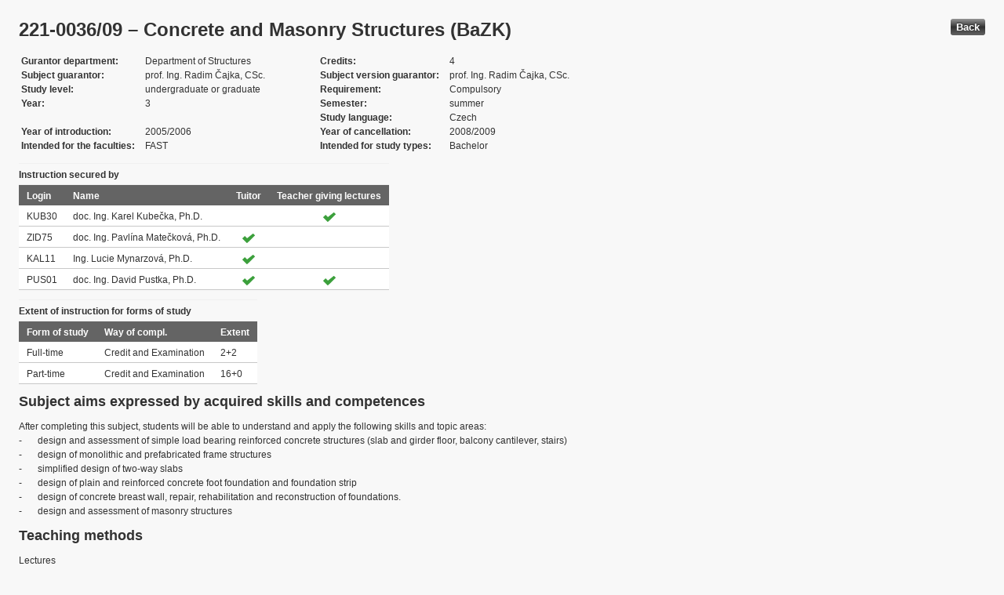

--- FILE ---
content_type: text/html; charset=UTF-8
request_url: https://edison.sso.vsb.cz/cz.vsb.edison.edu.study.prepare.web/SubjectVersion.faces?version=221-0036/09&subjectBlockAssignmentId=102507&studyFormId=2&studyPlanId=9463&locale=en&back=true
body_size: 73398
content:


<!DOCTYPE html>










    <html xmlns="http://www.w3.org/1999/xhtml">
<head>
<META http-equiv="Content-Type" content="text/html; charset=UTF-8">








<title>221-0036/09 &#8211; Concrete and Masonry Structures (BaZK)</title>



<LINK rel="stylesheet" type="text/css" href="theme/default.css" title="Style">
<LINK rel="stylesheet" type="text/css" href="theme/unis.css" title="Style">
</head>
<body onload="hide(); return false">

  
    <button class="button" style="float: right" onclick="window.history.back()">
      Back
    </button>
  <form id="form1" name="form1" method="post" action="/cz.vsb.edison.edu.study.prepare.web/SubjectVersion.faces" enctype="application/x-www-form-urlencoded">

    <script type="text/javascript">
					function hide() {
						toggleVisibility('form1:tableStudyPlans');
						toggleVisibility('form1:tableSubjectBlocks');
						toggleVisibility('form1:tableEnquiries');
						var element = document
								.getElementById('form1:passConditions:buttonShowHide');
						if (element != null)
							toggleVisibility('form1:passConditions:subjectPassCondtionsTables');
					}

					function toggleVisibility(elementId) {
						var element = document.getElementById(elementId);
						if (element.style.display == '')
							element.style.display = 'none';
						else
							element.style.display = '';
					}
				</script>

    <DIV class="messagesBlock">
      <div id="form1:messages1"></div>
    </DIV>


    
      <div id="card-subject">
        <H1>
          <span class="outputText">221-0036/09 &#8211; Concrete and Masonry Structures (BaZK)</span>
        </H1>

        <table class="panelGrid detail"><tbody><tr><td class="label"><span class="outputText">Gurantor department</span></td><td class="value"><span class="outputText">Department of Structures</span></td><td class="label"><span class="outputText">Credits</span></td><td class="value"><span class="outputText">4</span></td></tr><tr><td class="label"><span class="outputText">Subject guarantor</span></td><td class="value"><span class="outputText">prof. Ing. Radim &#268;ajka, CSc.</span></td><td class="label"><span class="outputText">Subject version guarantor</span></td><td class="value"><span class="outputText">prof. Ing. Radim &#268;ajka, CSc.</span></td></tr><tr><td class="label"><span class="outputText">Study level</span></td><td class="value"><span class="outputText">undergraduate or graduate</span></td><td class="label"><span class="outputText">Requirement</span></td><td class="value"><span class="outputText">Compulsory</span></td></tr><tr><td class="label"><span class="outputText">Year</span></td><td class="value"><span class="outputText">3</span></td><td class="label"><span class="outputText">Semester</span></td><td class="value"><span class="outputText">summer</span></td></tr><tr><td class="label"><span class="outputText"></span></td><td class="value"><span class="outputText"></span></td><td class="label"><span class="outputText">Study language</span></td><td class="value"><span class="outputText">Czech</span></td></tr><tr><td class="label"><span class="outputText">Year of introduction</span></td><td class="value"><span class="outputText">2005/2006</span></td><td class="label"><span class="outputText">Year of cancellation</span></td><td class="value"><span class="outputText">2008/2009</span></td></tr><tr><td class="label"><span class="outputText">Intended for the faculties</span></td><td class="value"><span class="outputText">FAST</span></td><td class="label"><span class="outputText">Intended for study types</span></td><td class="value"><span class="outputText">Bachelor</span></td></tr></tbody></table><table id="form1:tableTeachers" class="dataTable" ><thead ><tr ><th scope="colgroup" class="headerClass" colspan="4" ><span class="outputText">Instruction secured by</span></th></tr>
<tr ><th class="headerClass" scope="col" ><span class="outputText">Login</span></th><th class="headerClass" scope="col" ><span class="outputText">Name</span></th><th class="headerClass" scope="col" ><span class="outputText">Tuitor</span></th><th class="headerClass" scope="col" ><span class="outputText">Teacher giving lectures</span></th></tr>
</thead><tbody >
<tr class="evenRow" ><td class="columnClass1" ><span class="outputText">KUB30</span></td>
<td class="columnClass1" ><span class="outputText">doc. Ing. Karel Kube&#269;ka, Ph.D.</span></td>
<td class="centered" ></td>
<td class="centered" ><img src="/cz.vsb.edison.edu.study.prepare.web/img/symbols/selected-green.png" class="graphicImageEx" /></td>
</tr>
<tr class="oddRow" ><td class="columnClass1" ><span class="outputText">ZID75</span></td>
<td class="columnClass1" ><span class="outputText">doc. Ing. Pavl&#237;na Mate&#269;kov&#225;, Ph.D.</span></td>
<td class="centered" ><img src="/cz.vsb.edison.edu.study.prepare.web/img/symbols/selected-green.png" class="graphicImageEx" /></td>
<td class="centered" ></td>
</tr>
<tr class="evenRow" ><td class="columnClass1" ><span class="outputText">KAL11</span></td>
<td class="columnClass1" ><span class="outputText">Ing. Lucie Mynarzov&#225;, Ph.D.</span></td>
<td class="centered" ><img src="/cz.vsb.edison.edu.study.prepare.web/img/symbols/selected-green.png" class="graphicImageEx" /></td>
<td class="centered" ></td>
</tr>
<tr class="oddRow" ><td class="columnClass1" ><span class="outputText">PUS01</span></td>
<td class="columnClass1" ><span class="outputText">doc. Ing. David Pustka, Ph.D.</span></td>
<td class="centered" ><img src="/cz.vsb.edison.edu.study.prepare.web/img/symbols/selected-green.png" class="graphicImageEx" /></td>
<td class="centered" ><img src="/cz.vsb.edison.edu.study.prepare.web/img/symbols/selected-green.png" class="graphicImageEx" /></td>
</tr>
</tbody>
</table>
<table id="form1:tableForms" class="dataTable" ><thead ><tr ><th scope="colgroup" class="headerClass" colspan="3" ><span class="outputText">Extent of instruction for forms of study</span></th></tr>
<tr ><th class="headerClass" scope="col" ><span class="outputText">Form of study</span></th><th class="headerClass" scope="col" ><span class="outputText">Way of compl.</span></th><th class="headerClass" scope="col" ><span class="outputText">Extent</span></th></tr>
</thead><tbody >
<tr class="evenRow" ><td class="columnClass1" ><span class="outputText">Full-time</span></td>
<td class="columnClass1" ><span class="outputText">Credit and Examination</span></td>
<td class="columnClass1" ><span class="outputText">2+2</span></td>
</tr>
<tr class="oddRow" ><td class="columnClass1" ><span class="outputText">Part-time</span></td>
<td class="columnClass1" ><span class="outputText">Credit and Examination</span></td>
<td class="columnClass1" ><span class="outputText">16+0</span></td>
</tr>
</tbody>
</table>

          <h3>
            <span class="outputText">Subject aims expressed by acquired skills and competences</span>
          </h3>
          <div id="form1:j_id_jsp_2139457300_69" class="preWrap">After completing this subject, students will be able to understand and apply the following skills and topic areas:
-	design and assessment of simple load bearing reinforced concrete structures (slab and girder floor, balcony cantilever, stairs)
-	design of monolithic and prefabricated frame structures
-	simplified design of two-way slabs 
-	design of plain and reinforced concrete foot foundation and foundation strip
-	design of concrete breast wall, repair, rehabilitation and reconstruction of foundations.
-	design and assessment of masonry structures</div>
          <h3>
            <span class="outputText">Teaching methods</span>
          </h3>
          <p>
            Lectures
              <br />
            Individual consultations
              <br />
            Tutorials
              <br />
            Project work
              <br />
            
          </p>
        
          <h3>
            <span class="outputText">Summary</span>
          </h3>
          <div id="form1:j_id_jsp_2139457300_77" class="preWrap">1.	Basic load bearing reinforced concrete structures. 
2.	Monolithic frame structures.
3.	Prefabricated structures, joints.
4.	Filigreed structures
5.	Two- way slabs, design, reinforcement configuration..
6.	Simplified design of continuous slabs. Simplified design of walls.
7.	Reliability of subsoil and foundation structure. Types of concrete foundation.
8.	Design of plain concrete and reinforced concrete foot and strip foundation.
9.	Concrete breast wall. Structural stability assessment. 
10.	Repair, rehabilitation and reconstruction of foundations.
11.	Masonry structures: introduction, material properties.
12.	Masonry structures:  walls in compression, design of slender masonry members.
13.	Masonry structures: walls in bending and shear.
14.	Repeating.</div>
          <h3>
            <span class="outputText">Compulsory literature:</span>
          </h3>
          <div id="form1:j_id_jsp_2139457300_81" class="preWrap"><span class="outputText">1.	EN 1992-1-1 Eurocode 2: Design of concrete structures &#8211; Part 1: General rules and rules for buildings. CEN, Brussels.
2.	EN 1996-1-1 Eurocode 6: Design of masonry structures &#8211; Part 1: General rules and rules for buildings. CEN, Brussels.
</span></div>
          <h3>
            <span class="outputText">Recommended literature:</span>
          </h3>
          <div id="form1:j_id_jsp_2139457300_85" class="preWrap">1.	Martin, L. H., Purkiss, J.A.: Concrete Design to EN 1992. Elsevier, 2006.
2.	Ambrose, J. E.: Simplified Design of Masonry Structures. John Wiley & Sons, Inc., 1991.
3.   Gamble L. W.: Reinforced Concrete Slabs (2nd edition). John Wiley & Sons, Inc., 2000.
4.  Proch&#225;zka, J., &#352;temberk, P.: Design procedures for reinforced concrete structures. &#268;esk&#225; technika &#8211; nakladatelstv&#237; &#268;VUT, &#268;VUT Praha 2009.</div>
          <h3>
            <span class="outputText">Additional study materials</span>
          </h3>
          <div id="form1:j_id_jsp_2139457300_89"><a id="form1:j_id_jsp_2139457300_90" href="https://www.vsb.cz/e-vyuka/en/subject/221-0036/09">Study supports in the EduDocs system</a></div>
          <h3>
            <span class="outputText">Way of continuous check of knowledge in the course of semester</span>
          </h3>
          <div id="form1:j_id_jsp_2139457300_94" class="preWrap"></div>
          <h3>
            <span class="outputText">E-learning</span>
          </h3>
          <div id="form1:j_id_jsp_2139457300_103" class="preWrap"><span class="outputText"></span></div>
          <h3>
            <span class="outputText">Other requirements</span>
          </h3>
          <div id="form1:j_id_jsp_2139457300_107" class="preWrap"><span class="outputText"></span></div>
          <h3>
            <span class="outputText">Prerequisities</span>
          </h3>
          <table id="form1:table1" class="dataTable" ><thead ><tr ><th class="headerClass" scope="col" ><span class="outputText">Subject code</span></th><th class="headerClass" scope="col" ><span class="outputText">Abbreviation</span></th><th class="headerClass" scope="col" ><span class="outputText">Title</span></th><th class="headerClass" scope="col" ><span class="outputText">Requirement</span></th></tr>
</thead><tbody >
<tr class="evenRow" ><td class="columnClass1" ><span id="form1:table1:0:text1" class="outputText">221-0059</span></td>
<td class="columnClass1" ><span class="outputText">PBK-Bc.</span></td>
<td class="columnClass1" ><a id="form1:table1:0:j_id_jsp_2139457300_120" href="https://edison.sso.vsb.cz/cz.vsb.edison.edu.study.prepare.web/Subject.faces?subject=221-0059&amp;locale=en&amp;back=true"><span class="outputText">Concrete Structures Elements</span></a></td>
<td class="columnClass1" ><span class="outputText">Recommended</span></td>
</tr>
<tr class="oddRow" ><td class="columnClass1" ><span id="form1:table1:1:text1" class="outputText">221-0926</span></td>
<td class="columnClass1" ><span class="outputText">ZSK</span></td>
<td class="columnClass1" ><a id="form1:table1:1:j_id_jsp_2139457300_120" href="https://edison.sso.vsb.cz/cz.vsb.edison.edu.study.prepare.web/Subject.faces?subject=221-0926&amp;locale=en&amp;back=true"><span class="outputText">Actions on Building Structures</span></a></td>
<td class="columnClass1" ><span class="outputText">Recommended</span></td>
</tr>
<tr class="evenRow" ><td class="columnClass1" ><span id="form1:table1:2:text1" class="outputText">228-0201</span></td>
<td class="columnClass1" ><span class="outputText">SS</span></td>
<td class="columnClass1" ><a id="form1:table1:2:j_id_jsp_2139457300_120" href="https://edison.sso.vsb.cz/cz.vsb.edison.edu.study.prepare.web/Subject.faces?subject=228-0201&amp;locale=en&amp;back=true"><span class="outputText">Building statics</span></a></td>
<td class="columnClass1" ><span class="outputText">Recommended</span></td>
</tr>
<tr class="oddRow" ><td class="columnClass1" ><span id="form1:table1:3:text1" class="outputText">228-0204</span></td>
<td class="columnClass1" ><span class="outputText">PP</span></td>
<td class="columnClass1" ><a id="form1:table1:3:j_id_jsp_2139457300_120" href="https://edison.sso.vsb.cz/cz.vsb.edison.edu.study.prepare.web/Subject.faces?subject=228-0204&amp;locale=en&amp;back=true"><span class="outputText">Elasticity and Plasticity</span></a></td>
<td class="columnClass1" ><span class="outputText">Recommended</span></td>
</tr>
</tbody>
</table>

          <h3>
            <span class="outputText">Co-requisities</span>
          </h3>
          
            <P>
              <span class="outputText">Subject has no co-requisities.</span>
            </P>
          
          <h3>
            <span class="outputText">Subject syllabus:</span>
          </h3>
          <div id="form1:j_id_jsp_2139457300_151" class="preWrap"><span class="outputText">P&#345;edn&#225;&#353;ky:
1.	Jednoduch&#233; nosn&#233; konstrukce. Tr&#225;mov&#253; strop, schodi&#353;t&#283;, balkony, &#345;&#237;msy, p&#345;eklady
2.	Monolitick&#233; r&#225;mov&#233; konstrukce, jednolodn&#237; a v&#237;celodn&#237; haly, patrov&#233; r&#225;my
3.	Montovan&#233; prefabrikovan&#233; konstrukce, styky a spoje, statick&#233; p&#367;soben&#237;,
zat&#283;&#382;ovac&#237; a mont&#225;&#382;n&#237; stavy
4.	Sp&#345;a&#382;en&#233; prefabrikovan&#233; a monolitick&#233; konstrukce.
5.	Desky p&#367;sob&#237;c&#237; ve dvou sm&#283;rech, zjednodu&#353;en&#233; &#345;e&#353;en&#237;.
6.	Zjednodu&#353;en&#233; &#345;e&#353;en&#237; spojit&#253;ch desek a st&#283;nov&#253;ch nosn&#237;k&#367;. 
7.	Spolehlivost z&#225;kladov&#233; p&#367;dy a betonov&#253;ch z&#225;klad&#367;. Druhy betonov&#253;ch z&#225;klad&#367;.
8.	Navrhov&#225;n&#237; patek z prost&#233;ho a &#382;elezov&#233;ho betonu. Zjednodu&#353;en&#233; &#345;e&#353;en&#237;
z&#225;kladov&#253;ch p&#225;s&#367;. 
9.	Op&#283;rn&#233; a z&#225;rubn&#237; zdi. Posouzen&#237; stability a &#250;nosnosti. 
10.	Sanace a rekonstrukce z&#225;kladov&#253;ch konstrukc&#237;
11.	Zd&#283;n&#233; konstrukce. Mechanick&#233; vlastnosti zdiva a jeho slo&#382;ek
12.	Zd&#283;n&#233; st&#283;ny nam&#225;han&#233; svisl&#253;m zat&#237;&#382;en&#237;m. Navrhov&#225;n&#237; &#353;t&#237;hl&#253;ch zd&#283;n&#253;ch prvk&#367;
13.	Zd&#283;n&#233; konstrukce nam&#225;han&#233; smykem a ohybem
14.	Shrnut&#237; l&#225;tky, p&#345;&#237;klady ke zkou&#353;ce, test.



Cvi&#269;en&#237;
1.	Opakov&#225;n&#237; &#8211; deska, tr&#225;m, tr&#225;mov&#253; strop.
2.	Schodi&#353;t&#283; &#8211; zat&#237;&#382;en&#237; a vnit&#345;n&#237; s&#237;ly (opakov&#225;n&#237;), v&#253;ztu&#382;.
3.	Balkony &#8211; mezi tr&#225;my, konzola. R&#225;mov&#233; sty&#269;n&#237;ky &#8211; uk&#225;zka vy&#345;e&#353;en&#233;ho r&#225;mu a
obecn&#233; z&#225;sady uspo&#345;&#225;d&#225;n&#237; v&#253;ztu&#382;e.  
4.	Posouzen&#237; montovan&#233; konstrukce.
5.	Desky p&#367;sob&#237;c&#237; ve dvou sm&#283;rech. V&#253;po&#269;et zat&#237;&#382;en&#237; a vnit&#345;n&#237;ch sil. Deska o
jednom poli podep&#345;en&#225; po obvod&#283;.
6.	Spojit&#225; deska podep&#345;en&#225; po obvod&#283;.
7.	P&#237;semka &#8211; deska. St&#283;nov&#253; nosn&#237;k.
8.	Z&#225;kladov&#225; patka z prost&#233;ho betonu a &#382;elezobetonu.
9.	Protla&#269;en&#237; patky.
10.	P&#237;semka &#8211; patka. Konzultace programu. 
11.	N&#225;vrh a posouzen&#237; betonov&#233; op&#283;rn&#233; zdi.
12.	P&#237;semka &#8211; op&#283;rn&#225; ze&#271;. Zd&#283;n&#253; pil&#237;&#345; - tlak.
13.	Zd&#283;n&#225; st&#283;na &#8211; tlak s ohybem.
14.	Z&#225;po&#269;ty
</span></div>
          <h3>
            <span class="outputText">Conditions for subject completion </span>
          </h3>
          <div id="form1:passConditions:subjectPassCondtionsTables">
	<fieldset>
	<legend>
		<span id="form1:passConditions:j_id_jsp_1341760232_4pc2:0:j_id_jsp_1341760232_5pc2" class="outputText">Part-time form (validity from: 1960/1961 Summer semester)</span>
	</legend>
	<table id="form1:passConditions:j_id_jsp_1341760232_4pc2:0:table1" class="dataTable" ><thead ><tr ><th class="headerClass" nowrap="true" scope="col" ><span id="form1:passConditions:j_id_jsp_1341760232_4pc2:0:table1:text13" class="outputText">Task name</span></th><th class="headerClass" scope="col" ><span id="form1:passConditions:j_id_jsp_1341760232_4pc2:0:table1:text17" class="outputText">Type of task</span></th><th class="headerClass" scope="col" ><span class="outputText">Max. number of points</span>
				<br /><span class="outputText">(act. for subtasks)</span></th><th class="headerClass" scope="col" ><span id="form1:passConditions:j_id_jsp_1341760232_4pc2:0:table1:text14" class="outputText">Min. number of points</span></th><th class="headerClass" scope="col" ><span class="outputText">Max. po&#269;et pokus&#367;</span></th></tr>
</thead><tbody >
<tr class="evenRow" ><td nowrap="true" class="columnClass1" ><span id="form1:passConditions:j_id_jsp_1341760232_4pc2:0:table1:0:text18" class="outputText">Exercises evaluation and Examination</span></td>
<td class="columnClass1" ><span id="form1:passConditions:j_id_jsp_1341760232_4pc2:0:table1:0:text19" class="outputText">Credit and Examination</span></td>
<td class="centered" ><span id="form1:passConditions:j_id_jsp_1341760232_4pc2:0:table1:0:text21" class="outputText">100</span>&nbsp;<span id="form1:passConditions:j_id_jsp_1341760232_4pc2:0:table1:0:text15" class="outputText subtasksMaxRating">(145)</span></td>
<td class="centered" ><span id="form1:passConditions:j_id_jsp_1341760232_4pc2:0:table1:0:text20" class="outputText">51</span></td>
<td class="centered" ><span class="outputText">3</span></td>
</tr>
<tr class="oddRow" ><td nowrap="true" class="columnClass1" ><span id="form1:passConditions:j_id_jsp_1341760232_4pc2:0:table1:1:text18" class="outputText">&nbsp;&nbsp;&nbsp;&nbsp;&nbsp;&nbsp;&nbsp;&nbsp;Examination</span></td>
<td class="columnClass1" ><span id="form1:passConditions:j_id_jsp_1341760232_4pc2:0:table1:1:text19" class="outputText">Examination</span></td>
<td class="centered" ><span id="form1:passConditions:j_id_jsp_1341760232_4pc2:0:table1:1:text21" class="outputText">100</span>&nbsp;</td>
<td class="centered" ><span id="form1:passConditions:j_id_jsp_1341760232_4pc2:0:table1:1:text20" class="outputText">0</span></td>
<td class="centered" ><span class="outputText">3</span></td>
</tr>
<tr class="evenRow" ><td nowrap="true" class="columnClass1" ><span id="form1:passConditions:j_id_jsp_1341760232_4pc2:0:table1:2:text18" class="outputText">&nbsp;&nbsp;&nbsp;&nbsp;&nbsp;&nbsp;&nbsp;&nbsp;Exercises evaluation</span></td>
<td class="columnClass1" ><span id="form1:passConditions:j_id_jsp_1341760232_4pc2:0:table1:2:text19" class="outputText">Credit</span></td>
<td class="centered" ><span id="form1:passConditions:j_id_jsp_1341760232_4pc2:0:table1:2:text21" class="outputText">45</span>&nbsp;</td>
<td class="centered" ><span id="form1:passConditions:j_id_jsp_1341760232_4pc2:0:table1:2:text20" class="outputText">0</span></td>
<td class="centered" ><span class="outputText">3</span></td>
</tr>
</tbody>
</table>
<span class="label">Mandatory attendence participation: </span>
	<br /><br />
	<a href="#" onclick="toggleVisibilityElement(this.nextSibling); return false">Show history</a><span id="form1:passConditions:j_id_jsp_1341760232_4pc2:0:masHistory" style="display: none">
			<p><span class="outputText">No mandatory participation extent is recorded in the history. </span></p>
		</span>		
	
	<br /><br />
	<span class="label">Conditions for subject completion and attendance at the exercises within ISP: </span>
	<br /><br />
	<a href="#" onclick="toggleVisibilityElement(this.nextSibling); return false">Show history</a><span id="form1:passConditions:j_id_jsp_1341760232_4pc2:0:ispHistory" style="display: none">
			<p><span class="outputText">No conditions for subject completion and attendance at the exercises within ISP in the history. </span></p>
		</span>		
	
	</fieldset>	
	</div>






	
	
    <script type="text/javascript">
					function toggleVisibilityElement(element) {
						if (element.style.display == '')
							element.style.display = 'none';
						else
							element.style.display = '';
					}
	</script>
	
	
	
	 

          

        <h3>
          <span class="outputText">Occurrence in study plans</span>
        </h3>

        <input id="form1:buttonShowHide" name="form1:buttonShowHide" type="button" value="Show/Hide" onclick="toggleVisibility('form1:tableStudyPlans'); return false" class="commandExButton button" /><table id="form1:tableStudyPlans" class="dataTable" ><thead ><tr ><th class="headerClass" scope="col" ><span class="outputText">Academic year</span></th><th class="headerClass" scope="col" ><span class="outputText">Programme</span></th><th class="headerClass" scope="col" ><span class="outputText">Branch/spec.</span></th><th class="headerClass" scope="col" ><span class="outputText">Spec.</span></th><th class="headerClass" scope="col" ><span class="outputText">Zam&#283;&#345;en&#237;</span></th><th class="headerClass" scope="col" ><span class="outputText">Form</span></th><th class="headerClass" scope="col" ><span class="outputText">Study language </span></th><th class="headerClass" scope="col" ><span class="outputText">Tut. centre</span></th><th class="headerClass" scope="col" ><span class="outputText">Year</span></th><th class="headerClass" scope="col" ><span title="winter" class="outputText">W</span></th><th class="headerClass" scope="col" ><span title="summer" class="outputText">S</span></th><th class="headerClass" scope="col" ><span class="outputText">Type of duty</span></th><th class="headerClass" scope="col" ><img src="/cz.vsb.edison.edu.study.prepare.web/.ibmjsfres/img/1x1.gif" ></img></th></tr>
</thead><tbody >
<tr class="evenRow" ><td ><span class="outputText">2008/2009</span></td>
<td ><span class="outputText">(B3607) Civil Engineering</span></td>
<td ><span class="outputText">(3607R041) Preparation and Realization of Construction Works</span></td>
<td ></td>
<td ><span class="outputText"></span></td>
<td ><span class="outputText">P</span></td>
<td ><span class="outputText">Czech</span></td>
<td ><span class="outputText">Ostrava</span></td>
<td ><span class="outputText">3</span></td>
<td ></td>
<td ><img src="img/icons/small/active/confirm.png" class="graphicImageEx" /></td>
<td ><span class="outputText">Compulsory</span></td>
<td ><a id="form1:tableStudyPlans:0:j_id_jsp_2139457300_200" href="https://edison.sso.vsb.cz/cz.vsb.edison.edu.study.prepare.web/StudyPlan.faces?studyPlanId=9466&amp;locale=en&amp;back=true" class="outputText">study plan</a></td>
</tr>
<tr class="oddRow" ><td ><span class="outputText">2008/2009</span></td>
<td ><span class="outputText">(B3607) Civil Engineering</span></td>
<td ><span class="outputText">(3607R041) Preparation and Realization of Construction Works</span></td>
<td ></td>
<td ><span class="outputText"></span></td>
<td ><span class="outputText">K</span></td>
<td ><span class="outputText">Czech</span></td>
<td ><span class="outputText">Ostrava</span></td>
<td ><span class="outputText">3</span></td>
<td ></td>
<td ><img src="img/icons/small/active/confirm.png" class="graphicImageEx" /></td>
<td ><span class="outputText">Compulsory</span></td>
<td ><a id="form1:tableStudyPlans:1:j_id_jsp_2139457300_200" href="https://edison.sso.vsb.cz/cz.vsb.edison.edu.study.prepare.web/StudyPlan.faces?studyPlanId=9464&amp;locale=en&amp;back=true" class="outputText">study plan</a></td>
</tr>
<tr class="evenRow" ><td ><span class="outputText">2007/2008</span></td>
<td ><span class="outputText">(B3607) Civil Engineering</span></td>
<td ><span class="outputText">(3607R041) Preparation and Realization of Construction Works</span></td>
<td ></td>
<td ><span class="outputText"></span></td>
<td ><span class="outputText">P</span></td>
<td ><span class="outputText">Czech</span></td>
<td ><span class="outputText">Ostrava</span></td>
<td ><span class="outputText">3</span></td>
<td ></td>
<td ><img src="img/icons/small/active/confirm.png" class="graphicImageEx" /></td>
<td ><span class="outputText">Compulsory</span></td>
<td ><a id="form1:tableStudyPlans:2:j_id_jsp_2139457300_200" href="https://edison.sso.vsb.cz/cz.vsb.edison.edu.study.prepare.web/StudyPlan.faces?studyPlanId=9465&amp;locale=en&amp;back=true" class="outputText">study plan</a></td>
</tr>
<tr class="oddRow" ><td ><span class="outputText">2007/2008</span></td>
<td ><span class="outputText">(B3607) Civil Engineering</span></td>
<td ><span class="outputText">(3607R041) Preparation and Realization of Construction Works</span></td>
<td ></td>
<td ><span class="outputText"></span></td>
<td ><span class="outputText">K</span></td>
<td ><span class="outputText">Czech</span></td>
<td ><span class="outputText">Ostrava</span></td>
<td ><span class="outputText">3</span></td>
<td ></td>
<td ><img src="img/icons/small/active/confirm.png" class="graphicImageEx" /></td>
<td ><span class="outputText">Compulsory</span></td>
<td ><a id="form1:tableStudyPlans:3:j_id_jsp_2139457300_200" href="https://edison.sso.vsb.cz/cz.vsb.edison.edu.study.prepare.web/StudyPlan.faces?studyPlanId=9463&amp;locale=en&amp;back=true" class="outputText">study plan</a></td>
</tr>
</tbody>
</table>


        <h3>
          <span class="outputText">Occurrence in special blocks</span>
        </h3>

        <input id="form1:buttonShowHideBlocks" name="form1:buttonShowHideBlocks" type="button" value="Show/Hide" onclick="toggleVisibility('form1:tableSubjectBlocks'); return false" class="commandExButton button" /><table id="form1:tableSubjectBlocks" class="dataTable" ><thead ><tr ><th class="headerClass" scope="col" ><span class="outputText">Block name</span></th><th class="headerClass" scope="col" ><span class="outputText">Academic year</span></th><th class="headerClass" scope="col" ><span class="outputText">Form of study</span></th><th class="headerClass" scope="col" ><span class="outputText">Study language </span></th><th class="headerClass" scope="col" ><span class="outputText">Year</span></th><th class="headerClass" scope="col" ><span title="winter" class="outputText">W</span></th><th class="headerClass" scope="col" ><span title="summer" class="outputText">S</span></th><th class="headerClass" scope="col" ><span class="outputText">Type of block</span></th><th class="headerClass" scope="col" ><span class="outputText">Block owner</span></th><th class="headerClass" scope="col" ><img src="/cz.vsb.edison.edu.study.prepare.web/.ibmjsfres/img/1x1.gif" ></img></th></tr>
</thead><tbody >
</tbody>
</table>


        <h3>
          <span class="outputText">Assessment of instruction</span>
        </h3>

        <p id="form1:j_id_jsp_2139457300_245"><span class="outputText">P&#345;edm&#283;t neobsahuje &#382;&#225;dn&#233; hodnocen&#237;.</span></p>

		<br /><br />
        <table id="form1:tableEnquiries" ><tbody >
</tbody>
</table>


      </div>
    <input type="hidden" name="form1_SUBMIT" value="1" /><input type="hidden" name="javax.faces.ViewState" id="j_id__v_0:javax.faces.ViewState:1" value="oos2gRF798+Xxl9owPo1CmcMBMnLZapzTs6Ip1njjuUV4WSBJ9wRTsUFTs6oqgmxvZZdRgtntnyzkWpToXmODgJrmeM/yO/H/BeNOeNPCUwFHSocTCagwtxk6HsCcLfCjlNXWnn8ap0DBGTBm68QVK076bqiVACNJWi0Gz1xc47b6OFqQuahdCctHZ/aXu6A7nZuBWd70gVBhYljdOYIXYAyF3hnwBf5L25mihz+d94rEAQXDYahKkFwJRcXS5sFQAud7CKJmBMv5oyNM0pcWxXvj8mFKCKcvjWMgbSI6dHmwq19Fwa1+hZEFf6CEdKhIqsQgLYtmFqJ/Dy2f5etC9FuTE9t+MlExVuA0yT/aB7iaXZgbsp58pOpmkYxu+U8P/uOiOdMD8BEaeWU69Ekt1BAPZLLraMl0bjHU56jJNX4Hja5T5DAW7a8lQc/[base64]/S8mq2E+sid/yb9sCFUvINrYXO43+vnjQQG5QwDazyGJv3Ift05TLiIrVg8uuqzpV8QOSi6CsXnup0yBvVx3DlF9xwSyY/ethFKwLcVFbbUZV1wOuOxhOZ+AeZ5SjQaO+AzOcjEtpaCO2MUh7X1qzlsJfU+i6jRnvRWnzioZGu83uKTu1TcR/nXpSACz8Qj60BHn407n+LwtvstruSqieEuQxyENtfKZjY4pLEZb+sJJjPkISoBCma4SAwt24TxpYVaXJRt/eawX0bI+P3khytkSd/jHSFf+iCWc7jf6+eNBAb3JD8U4fN8sMh+3TlMuIitWDy66rOlXxA5KLoKxee6nTIG9XHcOUX35mSVgMoreYflaCgOOpaOmfeXWzAMx9JnlJVWdorkGmNmJmSJHfhKFp84qGRrvN7iOJCPFWtC65rD+KQO+pC38Q1UGAqepXtQOMIqlZH1OoKarYT6yJ3/Jm6YwYJPTSvFv9S3UPB+PA9uu+PinSPx4RNmgF54TLA137Y0V3nSwf46jJTK8fsh8Q0xntUjEIrRBxNdnQnW0/uGja3dY7FlcQzSB/u7X4xMajP3KxIQhpaUlVZ2iuQaY2YmZIkd+EoWnzioZGu83uI4kI8Va0LrmsLYNIaF0UBiDVQYCp6le1A4wiqVkfU6gpqthPrInf8mHCTGuiV/mDi/1LdQ8H48D2674+KdI/HhE2aAXnhMsDXftjRXedLB/tkdwMmqEfK4DTGe1SMQitEHE12dCdbT+4aNrd1jsWVxDNIH+7tfjEzHe+cPrgQ+qJSVVnaK5BpjZiZkiR34ShafOKhka7ze4jiQjxVrQuuasYKc8WwY0Z4NVBgKnqV7UDjCKpWR9TqCmq2E+sid/ybFvP6WbZMyo7/Ut1DwfjwPbrvj4p0j8eETZoBeeEywNd+2NFd50sH+i4mUMD4nqheVKfr+LBfudBhuFXdeg146DTGe1SMQitEHE12dCdbT+4aNrd1jsWVxDNIH+7tfjEz0Ui3hzsD0xd+POvcQnTMxCJPYh51lFKIR7Pvsgq0yGxnu0t+L1RJkg+QT4K7FtvudtYv/ylX0u8kJ95q41IuSfI/z/IUr+/geGfszjbDzvkED7cwSvynS639NgDr1r1mqHY6/EB/89M8qZbw183kzyH7dOUy4iK3NFzOvFKZKZjkougrF57qdMgb1cdw5RffvT11biNmjal377A0cdyLwtJVBAMyjnLwbdGuOHI7MLXGLR4krI6+ECJPYh51lFKIR7Pvsgq0yGwV7ii+m+hSyg+QT4K7FtvudtYv/ylX0u8kJ95q41IuStdVwlx351U4eGfszjbDzvkED7cwSvynS639NgDr1r1mqHY6/EB/89BSEihNdzD8PWhbLqTPjlkMTZoBeeEywNd+2NFd50sH+ZTGVwiZ9UOwNMZ7VIxCK0QcTXZ0J1tP7ho2t3WOxZXEM0gf7u1+MTG9CyrsT+k+4lJVWdorkGmNmJmSJHfhKFp84qGRrvN7ik7tU3Ef516WOwwpZCNs89A1UGAqepXtQOMIqlZH1OoKarYT6yJ3/Ju9Uxge5z5bCv9S3UPB+PA9uu+PinSPx4RNmgF54TLA137Y0V3nSwf40mIi+1n8oWA0xntUjEIrRBxNdnQnW0/uGja3dY7FlcQzSB/u7X4xM3z7xu9PENjaUlVZ2iuQaY2YmZIkd+EoWnzioZGu83uKTu1TcR/nXpc6C0ZWLw/KGDVQYCp6le1A4wiqVkfU6gpqthPrInf8mLfaEZv5DJ5m/1LdQ8H48D2674+KdI/HhE2aAXnhMsDXftjRXedLB/l/bdrVgz8QuDTGe1SMQitEHE12dCdbT+4aNrd1jsWVxDNIH+7tfjEzs7vFQ7DGyl5SVVnaK5BpjZiZkiR34ShafOKhka7ze4pO7VNxH+delPdjpe32BY6MNVBgKnqV7UDjCKpWR9TqCmq2E+sid/ybvoWlrspm5zL/Ut1DwfjwPbrvj4p0j8eETZoBeeEywNd+2NFd50sH+d3BTzmoJMwU0aTkemVSYAnA647GE5n4B5nlKNBo74DM5yMS2loI7Y/Avn2hADhoTf6UTKDWWFr8Ik9iHnWUUohHs++yCrTIbPdjpe32BY6PZ8tbsBF0qxBin06lQAdUc2fLW7ARdKsTl/jEpemkdZA1UGAqepXtQOMIqlZH1OoKarYT6yJ3/JnDN8x72YKqYbuzlSieY9oiksRlv6wkmM+QhKgEKZrhIApO7xJ0ycd0U6CCLFhO6CAiT2IedZRSiEez77IKtMhtXtCUvLnTikN6lzYgGeRNXLWc7l3gDuM20Qk2Cf8Ka9sh+3TlMuIitzRczrxSmSmY5KLoKxee6nTIG9XHcOUX30/[base64]/icCTrf02AOvWvWaodjr8QH/z07qpytUYKNt27bDW3sS+T6RNmgF54TLA137Y0V3nSwf4pqq5ic8i+l/9e56G8CjH4J4YBCxEgPpx80ytq6iO9iA0xntUjEIrRBxNdnQnW0/uGja3dY7FlcQzSB/u7X4xM5kvYLfbiNUPlaCgOOpaOmeyvT6VnfN5XXYBlgj1QAB1mJmSJHfhKFp84qGRrvN7if+J6QdbHrDugI/ik+/DdS521i//KVfS7yQn3mrjUi5KLcc9FCb9no+H+s4vChoVgupEyBwyZ1ISbNgr9fk1dZv0nwmwvtiwpQQPtzBK/KdLrf02AOvWvWaodjr8QH/z0lCN7LC1zsvbrMHbSVFnxjMwVjkiZB4RgaNmIw1XcYXrwfPy5tvymWLVmE+Oi9+15joj1Asq+47NkcvR1D73xrbQMqs409q4C3qXNiAZ5E1cKfi8JCEKv6lzIhmWRDFv+g+QT4K7FtvudtYv/ylX0u8kJ95q41IuSf2WvmZiss1UgAs/EI+tAR5+NO5/i8Lb7/g56GHseaDqfjTuf4vC2+2V4qsfR0b90QQPtzBK/KdLrf02AOvWvWaodjr8QH/z07c8cmN73Wne7bDW3sS+T6RNmgF54TLA137Y0V3nSwf4ZR4lK4hMJUv9e56G8CjH4J4YBCxEgPpx80ytq6iO9iA0xntUjEIrRBxNdnQnW0/uGja3dY7FlcQzSB/u7X4xMJPUCGpJQhVflaCgOOpaOmeyvT6VnfN5XlJVWdorkGmNmJmSJHfhKFp84qGRrvN7isaa0K2ZMicUYQC8FhzIF4p21i//KVfS7yQn3mrjUi5LreqfCJj65FeH+s4vChoVgupEyBwyZ1ISbNgr9fk1dZv0nwmwvtiwpQQPtzBK/KdLrf02AOvWvWaodjr8QH/z0LG7/662i+B9zuN/r540EBuUMA2s8hib9yH7dOUy4iK3NFzOvFKZKZjkougrF57qdMgb1cdw5RfdrWfBS/cdZZDkf8SzHzDwLho2t3WOxZXEM0gf7u1+MTILIMKl374NnEvnpXMRpf3+1TCd1rTxqOOm0SvzshHNmlJVWdorkGmNmJmSJHfhKFp84qGRrvN7isaa0K2ZMicXIZnKCsUxpgqMs+04GGMBgrqX9GSp1Yn23mZc2cmNWN7ORalOheY4OAY/ff+ZeMEUbdGuOHI7MLXGLR4krI6+ECJPYh51lFKIR7Pvsgq0yGyr59/WyHf+r9sZEr0cwePYfgsLzz9RX7oPkE+Cuxbb7nbWL/8pV9LvJCfeauNSLksIM+NFkfYZAIALPxCPrQEefjTuf4vC2+2V4qsfR0b90QQPtzBK/KdLrf02AOvWvWaodjr8QH/z0w1NTEA0psyyjtA5lZtsWYzLxqrx+jz6c0YPDGiwFQhV5kvrJPP578IaUXtdplrILE2aAXnhMsDXftjRXedLB/okNw5Ltq0AyYxpfwxMwemI5KLoKxee6nTIG9XHcOUX3tWVbc4nqS8hd++wNHHci8HcEHQYUAVPpG3RrjhyOzC1xi0eJKyOvhAiT2IedZRSiEez77IKtMhtxP1WW8WBC//bGRK9HMHj2IA+tLVqXsamD5BPgrsW2+521i//KVfS7yQn3mrjUi5I7hBuIf5nvMSHvz1DEDianLnMgzMI9hF21yxZ5Fd89WM5izqY275j/rWatcsJHOsOZuOR0kze7MzEw4LArME+dXlNc/Shamf1hEshucFE+BZ21i//KVfS7yQn3mrjUi5LNpKoSEz12/iACz8Qj60BHn407n+Lwtvs5VTbBrCSxcEED7cwSvynS639NgDr1r1mqHY6/EB/89DyV1048loQac7jf6+eNBAblDANrPIYm/ch+3TlMuIitzRczrxSmSmY5KLoKxee6nTIG9XHcOUX3AmsqeneZbmmApbWHOFzz5IaNrd1jsWVxDNIH+7tfjEw1hZvlAaIq79+POvcQnTMxCJPYh51lFKIR7Pvsgq0yG3GakpTiHj+H9sZEr0cwePYfgsLzz9RX7oPkE+Cuxbb7nbWL/8pV9LvJCfeauNSLksZc4o24z7rdIALPxCPrQEefjTuf4vC2+2V4qsfR0b90QQPtzBK/KdLrf02AOvWvWaodjr8QH/[base64]/ylX0u8kJ95q41IuS5838X6hB5xbiw+RZASvVrjjCKpWR9TqCmq2E+sid/yYBfzJ6lemMJw6siOJ9JUew639NgDr1r1mqHY6/EB/[base64]/INsVYK19sZEr0cwePYfgsLzz9RX7oPkE+Cuxbb7nbWL/8pV9LvJCfeauNSLkqUph0keLjn/IALPxCPrQEefjTuf4vC2+2V4qsfR0b90QQPtzBK/KdLrf02AOvWvWaodjr8QH/z0KepwKIayId0cjcyhRwJcwRNmgF54TLA137Y0V3nSwf4N1o42KvogTmMaX8MTMHpiOSi6CsXnup0yBvVx3DlF99QjXm52Lr/UXfvsDRx3IvB3BB0GFAFT6Rt0a44cjswtcYtHiSsjr4QIk9iHnWUUohHs++yCrTIbrF7p93i8vPD2xkSvRzB49iAPrS1al7Gp9sZEr0cwePYgD60tWpexqYPkE+Cuxbb7rDHzbQIniKbJCfeauNSLkhgU8OX+Wpi5y4laG7s3dTKdtYv/ylX0u8kJ95q41IuSwkJdOTA2uQ3iw+RZASvVrjjCKpWR9TqCmq2E+sid/yZtHur1cVXUBg6siOJ9JUew639NgDr1r1mqHY6/EB/89IP3iBY4yU0Sc7jf6+eNBAYomQLw7a0cgch+3TlMuIithTrBpMXwLpg5KLoKxee6nTIG9XHcOUX3Hp/gw7xjTcWVKfr+LBfudBhuFXdeg146DTGe1SMQitEZOu/vzDEzBYaNrd1jsWVxDNIH+7tfjEzxzpCkE2Ma5XZOjDe/X5RLho2t3WOxZXEM0gf7u1+MTJYBpSLG1GXDO6wm8Ytop+iGja3dY7FlcQzSB/u7X4xMGJEp267WqRFd++wNHHci8HcEHQYUAVPpG3RrjhyOzC1lak+6sLxZJQiT2IedZRSiEez77IKtMhupZ5vdZd8BdeVoKA46lo6Z7K9PpWd83leUlVZ2iuQaY5ao/2tIsFLInzioZGu83uI4kI8Va0LrmpuEPsj2bXRRlqj/a0iwUsifOKhka7ze4jiQjxVrQuuaeGSBXFmmnneWqP9rSLBSyJ84qGRrvN7iOJCPFWtC65oyXOOcJH6E9/bGRK9HMHj2lfSmeCw5NziD5BPgrsW2+6wx820CJ4imyQn3mrjUi5IAFvJnTXyEVMP4pA76kLfx2fLW7ARdKsQYp9OpUAHVHNny1uwEXSrE5f4xKXppHWQNVBgKnqV7UMDSxDNtb4oqq0MI/JDbuJgTZoBeeEywNd+2NFd50sH+lnC8vS81ZBUInZcq+f0KoeH+s4vChoVg73KNf2lfDWDIft05TLiIrYU6waTF8C6YOSi6CsXnup0yBvVx3DlF96cefxcULexclSn6/iwX7nQYbhV3XoNeOg0xntUjEIrRGTrv78wxMwWGja3dY7FlcQzSB/u7X4xMpALBblAWAAZzsOmDGZUH1IaNrd1jsWVxDNIH+7tfjEy0HQJsvtjfK7eZlzZyY1Y3s5FqU6F5jg4Bj99/5l4wRRt0a44cjswtZWpPurC8WSUIk9iHnWUUohHs++yCrTIbItiJXH68dULlaCgOOpaOmeyvT6VnfN5X5WgoDjqWjpnrX7oO8h6ZXpSVVnaK5Bpjlqj/a0iwUsifOKhka7ze4jiQjxVrQuuaGe7S34vVEmQAgVdf0WungRO78pa+3CEVQMx6Aw9jNJsgEUDXCRerbPa8p+Iqgy7EkbmpIvnVKpaarYT6yJ3/Jo8k6nd3tiV9Hhn7M42w876r/VnOnfEuBOt/TYA69a9Zqh2OvxAf/PTjY/8FEwFhRL/Ut1DwfjwPpCP7IGtYpjQTZoBeeEywNd+2NFd50sH+bMF82BN+VgdnMqrGr3FEcRNmgF54TLA137Y0V3nSwf7pozb0xtJUKqtDCPyQ27iYE2aAXnhMsDXftjRXedLB/kCmtXSyHe8cCJ2XKvn9CqHh/rOLwoaFYO9yjX9pXw1gyH7dOUy4iK2FOsGkxfAumDkougrF57qdMgb1cdw5RfdOjxY//KubSZUp+v4sF+50RHu2vkTUoX8NMZ7VIxCK0Rk67+/[base64]/rjsMKWQjbPPTZ8tbsBF0qxOX+MSl6aR1kDVQYCp6le1AT/MdmLiBA/go+W5kmFc73AnmAF+Y2/NDrf02AOvWvWaodjr8QH/z0b7eoJqBUWdYCeYAX5jb80Ot/TYA69a9Zqh2OvxAf/PTkhlfRUCJdAB4g/QMrf1sdon8iMFy/x5u/1LdQ8H48D8CQ50/6/55eE2aAXnhMsDXftjRXedLB/hm/29SumuyRc7jf6+eNBAanBvCIQkyJH3O43+vnjQQG5QwDazyGJv3Ift05TLiIrYU6waTF8C6YOSi6CsXnup0yBvVx3DlF9/ZFSmCYzKrG34WCNSAJmtQ5KLoKxee6nTIG9XHcOUX3hhIQ2lI+6Dj/XuehvAox+CeGAQsRID6cfNMrauojvYgNMZ7VIxCK0Rk67+/MMTMFho2t3WOxZXEM0gf7u1+MTOfM2WuGnX+UXfvsDRx3IvCOKk+V5GC5BBt0a44cjswtZWpPurC8WSUIk9iHnWUUohHs++yCrTIbIYi29k6gm1zi3tyZIVM3tgiT2IedZRSiEez77IKtMhulqcHnumRFGBL56VzEaX9/tUwnda08ajjptEr87IRzZpSVVnaK5Bpjlqj/a0iwUsifOKhka7ze4jiQjxVrQuuaIRbmknFwPiT2xkSvRzB49iAPrS1al7Gp9sZEr0cwePZcjith0WfGIIPkE+Cuxbb7rDHzbQIniKbJCfeauNSLkmkvpnr+qu/IzBo2TBHymvQMRorA/jIlYJG5qSL51SqWmq2E+sid/ybXsyaCGB0yLh4Z+zONsPO+q/1Zzp3xLgTrf02AOvWvWaodjr8QH/z09oNQ26M2FlS/1LdQ8H48D6Qj+yBrWKY0E2aAXnhMsDXftjRXedLB/hXUAa5LCsHtZzKqxq9xRHETZoBeeEywNd+2NFd50sH+IkkUZbUR+L2rQwj8kNu4mBNmgF54TLA137Y0V3nSwf5j2//BDxYM/gidlyr5/Qqh4f6zi8KGhWDvco1/aV8NYMh+3TlMuIithTrBpMXwLpg5KLoKxee6nTIG9XHcOUX38ImwEoAdigWKvZmSXoyRijkougrF57qdMgb1cdw5Rffg17APz05ObZUp+v4sF+50GG4Vd16DXjoNMZ7VIxCK0Rk67+/MMTMFho2t3WOxZXEM0gf7u1+MTFvHf6McoULnO6wm8Ytop+iGja3dY7FlcQzSB/u7X4xMoP1JRGEbrmE7rCbxi2in6IaNrd1jsWVxDNIH+7tfjEyg/o1O46heXl377A0cdyLwdwQdBhQBU+kbdGuOHI7MLWVqT7qwvFklCJPYh51lFKIR7Pvsgq0yG46++09wW5M75WgoDjqWjpnsr0+lZ3zeV5SVVnaK5Bpjlqj/a0iwUsifOKhka7ze4jiQjxVrQuuas/0BAEFRBUKWqP9rSLBSyJ84qGRrvN7iOJCPFWtC65rdrCvgqr+bT5ao/2tIsFLInzioZGu83uI4kI8Va0Lrmn+yr5jMP19x9sZEr0cwePaV9KZ4LDk3OIPkE+Cuxbb7rDHzbQIniKbJCfeauNSLkkuBUSLWkFPxwtg0hoXRQGLZ8tbsBF0qxOX+MSl6aR1kDVQYCp6le1BQlmIqGRc/GUt3onTr9+nceu4eEtlXGyixXUoKUa7Ic85ECEz1pZnweH6Z6QrsoTc5KLoKxee6nTIG9XHcOUX3DqcdtgN5KeeVKfr+LBfudOYN1pgy9cWYlSn6/iwX7nQYbhV3XoNeOg0xntUjEIrRmMGAf8eWk2q0WAYgAb3pbOt/TYA69a9ZJ97FX6WBV19HNIpL/m+QlR4Z+zONsPO+2oqItbM4ZBCksRlv6wkmM+QhKgEKZrhIDC3bhPGlhVo36AO0JORDi+cZ4Qd48rggyuiekwaNYh8jIfAtwQJwPCACz8Qj60BHn407n+Lwtvu2tx3nI2LPO5+NO5/i8Lb7ajT8Sx0WMPSfjTuf4vC2+zL/tidD/GAWzuiHHljh6Kbrf02AOvWvWSfexV+lgVdf7cQwZE6rbrkeGfszjbDzvs7ohx5Y4eim639NgDr1r1kn3sVfpYFXX3QC5zuTyNi9Hhn7M42w877O6IceWOHoput/[base64]/CywgXugFTRyhMt24EK9syU5WgoDjqWjpl9sJrlFRCL6+VoKA46lo6Z7K9PpWd83leUlVZ2iuQaYwrSyREccYjPdvNs+b+e92W4Y3QypjbMGekL7tNZx4qzd7GrXYNq0TWETWOPD8OA4E0z1BlN49UHS5v1C/F8bVaTAAE40Wzg7uVoKA46lo6Z7K9PpWd83leUlVZ2iuQaYwrSyREccYjP8ZIyPfY+Fue4Y3QypjbMGTXvGQm07vEhd7GrXYNq0TWETWOPD8OA4E0z1BlN49UHDVQYCp6le1CYRdb6h1wfCx4g/QMrf1sdNGLsuZ8hXpMeIP0DK39bHcKXbRtXfABfv9S3UPB+PA8puCXskN/aIZfWbh8z9AU3DTGe1SMQitEFv2nF4/HBmqitDfEJrjg4JZ6YCmiLwwgli78hrFywZXKKcBrw22oyLZhYfGZOPi1Rpwr+93mOmoltS0RucuPO/17nobwKMfgnhgELESA+nHzTK2rqI72IlSn6/iwX7nREe7a+RNShfw0xntUjEIrRAQRxYoWL6TLAMsYycYE5oMxYmf999gdmlUd9rWjWdtTIft05TLiIrT4TOxO/xJaJrg3K7SCLx9w1QlV1lIaXtYowxC3rBrc3omqePGRwmVlWxCZu/sr6C6FkIz0ZcV+i2fLW7ARdKsTl/jEpemkdZA1UGAqepXtQNh+dtQRuvB3jdRiRWyRiIVC3ylO/CTfXJ4YBCxEgPpxXHrPrjnvwyOCEBv5E8d8Yv9S3UPB+PA8puCXskN/aIdQzz4PxjXtQlSn6/iwX7nQYbhV3XoNeOg0xntUjEIrRAQRxYoWL6TLAMsYycYE5oMxYmf999gdmLx4WZ1OVT0l0cXgIpPBw3xNmgF54TLA1aob/10SPOFFeA9Oz9Tvxn+H+s4vChoVgupEyBwyZ1ISbNgr9fk1dZv0nwmwvtiwpQQ12YLFjZQbrf02AOvWvWSfexV+lgVdfV9Wd64+oJ4/nvnlPKGG2wZPQt4iMcdQgG3RrjhyOzC2K+i16AME+fiWLvyGsXLBlcopwGvDbajICuOKxed6Esw0xntUjEIrRAQRxYoWL6TLAMsYycYE5oMxYmf999gdm4ALOfKMvC6lzuN/r540EBuUMA2s8hib9yH7dOUy4iK0+EzsTv8SWia4Nyu0gi8fcNUJVdZSGl7WvJVYD4NqNGuht0548HACNpLEZb+sJJjPkISoBCma4SAwt24TxpYVanvwlySTMGhcSwI+h+ppPPhNmgF54TLA1aob/10SPOFHb3S5KNAQYiyACz8Qj60BHn407n+LwtvswmC5889Is3J+NO5/i8Lb7/[base64]/IaxcsGVyinAa8NtqMsLPRtgl56Yp8mpActF3B+muDcrtIIvH3DVCVXWUhpe1CeilwVPfqBAnhgELESA+nFces+uOe/DI4IQG/kTx3xi/1LdQ8H48DwjbcbjGRXfWE2aAXnhMsDVqhv/[base64]/ZUKmB8FTKYocOFM0JE1RQYgAs/EI+tAR5+NO5/i8Lb7ZXiqx9HRv3RBDXZgsWNlBut/[base64]/xJaJrg3K7SCLx9w1QlV1lIaXtZCY3N4pZB9BHiD9Ayt/Wx00Yuy5nyFek7/Ut1DwfjwPCNtxuMZFd9YTZoBeeEywNWqG/9dEjzhR6RYV2nn3AAYFktjpP/lUVsX6iiB8egVwFinHFnkhBmph7OAT4nAlTsPGMxZWvHyQ9sZEr0cwePYfgsLzz9RX7vbGRK9HMHj2lfSmeCw5Nzj2xkSvRzB49iAPrS1al7Gpg+QT4K7FtvtJAMG9baTcW3AMJtw8Er9SLe5B7BOinZ8yuHYK9jKRDgqC9bKLkGjKJYu/IaxcsGVyinAa8NtqMo0+CIlRqyBt/17nobwKMfgnhgELESA+nHzTK2rqI72IDTGe1SMQitEBBHFihYvpMsAyxjJxgTmgzFiZ/332B2bKdpBoUvZr2nO43+vnjQQG5QwDazyGJv3Ift05TLiIrT4TOxO/xJaJrg3K7SCLx9w1QlV1lIaXtXIQo/7L2NVX4ve5LSUok/Drf02AOvWvWSfexV+lgVdfhkrmmXdY5vydDSUI/TQY0nexq12DatE1hE1jjw/DgOBNM9QZTePVBw1UGAqepXtQxfqKIHx6BXAWKccWeSEGapWbsy+aDDFlw8YzFla8fJD2xkSvRzB49iAPrS1al7Gpg+QT4K7FtvtJAMG9baTcW3AMJtw8Er9SPwnTUtDXcHcyuHYK9jKRDgqC9bKLkGjKJYu/IaxcsGVyinAa8NtqMiFtZyZVGaMk/17nobwKMfgnhgELESA+nHzTK2rqI72IDTGe1SMQitEBBHFihYvpMsAyxjJxgTmgzFiZ/332B2Yo/[base64]/7beVOTRRH4H1q5OYJG5qSL51SqWmq2E+sid/yZStPvmYRQenR4Z+zONsPO+M2EfMJSw08Drf02AOvWvWaodjr8QH/z0ANqw0H0QnOq/1LdQ8H48D7WngKs08cSCuf5Qm49YCtLZ8tbsBF0qxOX+MSl6aR1kDVQYCp6le1CRuaki+dUqlpqthPrInf8mZmuC0Z6Lom8+9bYFaUMZO5G5qSL51SqWmq2E+sid/yZlKUN+RDshoSACz8Qj60BHn407n+LwtvsofTg9YSLU3p+NO5/i8Lb7ZXiqx9HRv3QzYR8wlLDTwOt/TYA69a9Zqh2OvxAf/PSwAFORaIG5peR45S2u9kRl639NgDr1r1mqHY6/EB/89MS+PzkiHSsLJ4YBCxEgPpxXHrPrjnvwyOCEBv5E8d8Yv9S3UPB+PA/AkOdP+v+eXhNmgF54TLA137Y0V3nSwf7Kg430lMIyXnO43+vnjQQG5QwDazyGJv3Ift05TLiIrYU6waTF8C6YOSi6CsXnup0yBvVx3DlF93eInudennuZ34WCNSAJmtQ5KLoKxee6nTIG9XHcOUX37ZAptiXl4ZH/XuehvAox+CeGAQsRID6cfNMrauojvYgNMZ7VIxCK0Rk67+/MMTMFho2t3WOxZXEM0gf7u1+MTMMH3Py5pKpLXfvsDRx3IvCOKk+V5GC5BBt0a44cjswtZWpPurC8WSUIk9iHnWUUohHs++yCrTIbCaT5GfQHbLPi3tyZIVM3tgiT2IedZRSiEez77IKtMhvePLvUFf2QahL56VzEaX9/tUwnda08ajjptEr87IRzZpSVVnaK5Bpjlqj/[base64]/EI+tAR5+NO5/i8Lb7ZXiqx9HRv3QzYR8wlLDTwOt/TYA69a9Zqh2OvxAf/PRtDTX2gRIRPuR45S2u9kRl639NgDr1r1mqHY6/EB/89A3vDNTWtotLJ4YBCxEgPpxXHrPrjnvwyOCEBv5E8d8Yv9S3UPB+PA/AkOdP+v+eXhNmgF54TLA137Y0V3nSwf5p6AVtJ34lZHO43+vnjQQG5QwDazyGJv3Ift05TLiIrYU6waTF8C6YOSi6CsXnup0yBvVx3DlF91XbfuKuJAaz34WCNSAJmtQ5KLoKxee6nTIG9XHcOUX3mTgIp4b7sf7/XuehvAox+CeGAQsRID6cfNMrauojvYgNMZ7VIxCK0Rk67+/MMTMFho2t3WOxZXEM0gf7u1+MTD4hyIcrf2k6XfvsDRx3IvCOKk+V5GC5BBt0a44cjswtZWpPurC8WSUIk9iHnWUUohHs++yCrTIbtDUSr6Xjgrji3tyZIVM3tgiT2IedZRSiEez77IKtMhvT7n2EClz3VBL56VzEaX9/tUwnda08ajjptEr87IRzZpSVVnaK5Bpjlqj/[base64]/9I3DeDdDggAs/EI+tAR5+NO5/i8Lb7ZXiqx9HRv3QzYR8wlLDTwOt/TYA69a9Zqh2OvxAf/PQGej56HENaduR45S2u9kRl639NgDr1r1mqHY6/EB/89EQC+GB2oz7IJ4YBCxEgPpxXHrPrjnvwyOCEBv5E8d8Yv9S3UPB+PA/AkOdP+v+eXhNmgF54TLA137Y0V3nSwf44UcVjYYFvG3O43+vnjQQG5QwDazyGJv3Ift05TLiIrUOupQ8A934DOSi6CsXnup0yBvVx3DlF9z2ElYhA500b34WCNSAJmtQ5KLoKxee6nTIG9XHcOUX3DzfqktdTIPn/XuehvAox+CeGAQsRID6cfNMrauojvYgNMZ7VIxCK0Rk67+/MMTMFho2t3WOxZXEM0gf7u1+MTLRs89bALLExXfvsDRx3IvCOKk+V5GC5BBt0a44cjswtukwI1eRMVBUIk9iHnWUUohHs++yCrTIbiVhhteINDs7i3tyZIVM3tgiT2IedZRSiEez77IKtMhuMhA2TlCwgtBL56VzEaX9/tUwnda08ajjptEr87IRzZpSVVnaK5Bpjlqj/a0iwUsifOKhka7ze4jiQjxVrQuuaCJHD6NXXnzz2xkSvRzB49iAPrS1al7Gpg+QT4K7FtvusMfNtAieIpskJ95q41IuS3M1o/F1bO5d282z5v573Zawx820CJ4imyQn3mrjUi5LczWj8XVs7lxZ10CvFXcjYd7GrXYNq0TWETWOPD8OA4E0z1BlN49UHDVQYCp6le1CRuaki+dUqlpqthPrInf8mQM7MT+tGNHYgAs/EI+tAR5+NO5/i8Lb7trcd5yNizzufjTuf4vC2+w2GjsQCpb/CM2EfMJSw08Drf02AOvWvWaodjr8QH/z0qAMZmDPIQ/S/1LdQ8H48D6Qj+yBrWKY0E2aAXnhMsDXftjRXedLB/gPBqzxIlaM8yH7dOUy4iK0JA315WkHVtTkougrF57qdMgb1cdw5RffljvbbjDCiUQ0xntUjEIrRWk7FEarr0FGGja3dY7FlcQzSB/u7X4xMWEQSkh1nMBHJp8ml7bmFmYaNrd1jsWVxDNIH+7tfjEzHKO7meiBaAnOw6YMZlQfUho2t3WOxZXEM0gf7u1+MTE5o0GBqOac2fgVOawSV+JXrmSWt6/6CGxxr6RnKiA2DG3RrjhyOzC1lak+6sLxZJQiT2IedZRSiEez77IKtMhvE6n5RC4z7Wuo3ZSoQy9LXM9hOMwjhPzKxmcI2t12wOzU/LHTDzXHJHiD9Ayt/Wx00Yuy5nyFek7/Ut1DwfjwPwJDnT/r/nl4TZoBeeEywNd+2NFd50sH+f67BkhLy9kbfH396PwOwWxNmgF54TLA137Y0V3nSwf7qQTfhDFlV/3O43+vnjQQGd21bAXYjO+dzuN/r540EBuUMA2s8hib9yH7dOUy4iK2FOsGkxfAumDkougrF57qdMgb1cdw5RffkxO8X7b3hEt+FgjUgCZrUOSi6CsXnup0yBvVx3DlF96FXbQjc0IH+/17nobwKMfgnhgELESA+nHzTK2rqI72IDTGe1SMQitEZOu/vzDEzBYaNrd1jsWVxDNIH+7tfjEygwtZeObynGF377A0cdyLwjipPleRguQQbdGuOHI7MLWVqT7qwvFklCJPYh51lFKIR7Pvsgq0yG0nEWiWNXerp4t7cmSFTN7YIk9iHnWUUohHs++yCrTIblQ+Uo+cjD34S+elcxGl/f7VMJ3WtPGo46bRK/OyEc2aUlVZ2iuQaY5ao/2tIsFLInzioZGu83uKejFUaZKY/W8tHSReJS9Di9sZEr0cwePYgD60tWpexqYPkE+Cuxbb7rDHzbQIniKbJCfeauNSLkqGtIzEKTZoAdvNs+b+e92WsMfNtAieIpskJ95q41IuSoa0jMQpNmgAWddArxV3I2Hexq12DatE1hE1jjw/DgOBNM9QZTePVBw1UGAqepXtQkbmpIvnVKpaarYT6yJ3/JlJQ2CVOHsXUIALPxCPrQEefjTuf4vC2+2V4qsfR0b90M2EfMJSw08Drf02AOvWvWaodjr8QH/z0W1rnEfuLECPkeOUtrvZEZet/TYA69a9Zqh2OvxAf/PR3nFz7Zg8LESeGAQsRID6cVx6z64578MjghAb+RPHfGL/Ut1DwfjwPwJDnT/r/nl4TZoBeeEywNd+2NFd50sH+WLf19xu6ZQ9zuN/r540EBuUMA2s8hib9yH7dOUy4iK2FOsGkxfAumDkougrF57qdMgb1cdw5Rfc4TOQePnIRaN+FgjUgCZrUOSi6CsXnup0yBvVx3DlF9+0LgGzNdB0Z/17nobwKMfgnhgELESA+nHzTK2rqI72IDTGe1SMQitEZOu/vzDEzBYaNrd1jsWVxDNIH+7tfjEziRCXRKtd9Gl377A0cdyLwjipPleRguQQbdGuOHI7MLbpMCNXkTFQVCJPYh51lFKIR7Pvsgq0yG/94l22fLxj54t7cmSFTN7YIk9iHnWUUohHs++yCrTIb7knvWPDsZnkS+elcxGl/f7VMJ3WtPGo46bRK/OyEc2aUlVZ2iuQaY5ao/2tIsFLInzioZGu83uKejFUaZKY/W6ZPEwIhugek9sZEr0cwePYgD60tWpexqTlI08d7rqzsrDHzbQIniKbJCfeauNSLknyP8/yFK/v4MB3UDmzE9JysMfNtAieIpskJ95q41IuS4hKNmPEHq+U17xkJtO7xIXexq12DatE1hE1jjw/DgOBNM9QZTePVBw1UGAqepXtQkbmpIvnVKpaarYT6yJ3/JsLdBPvV/4N+IALPxCPrQEefjTuf4vC2+2V4qsfR0b90M2EfMJSw08Drf02AOvWvWaodjr8QH/z03fy9tkFeXR3keOUtrvZEZet/TYA69a9Zqh2OvxAf/PSH2xgpBhy7qCeGAQsRID6cVx6z64578MjghAb+RPHfGL/Ut1DwfjwPwJDnT/r/nl4TZoBeeEywNd+2NFd50sH+B1vKTTVsh3VzuN/r540EBuUMA2s8hib9yH7dOUy4iK2FOsGkxfAumDkougrF57qdMgb1cdw5RfdDJOLfC6tTjt+FgjUgCZrUOSi6CsXnup0yBvVx3DlF967w+aVOv0si/17nobwKMfgnhgELESA+nHzTK2rqI72IDTGe1SMQitEZOu/vzDEzBYaNrd1jsWVxDNIH+7tfjEwQpjJoOWgOS1377A0cdyLwjipPleRguQRd++wNHHci8IuapdsV64HdG3RrjhyOzC1lak+6sLxZJQiT2IedZRSiEez77IKtMhsPtikgQE2jukENioXe7+78lqj/a0iwUsifOKhka7ze4p6MVRpkpj9bC0ooFFWjzXY722XSHaTfbKwx820CJ4imyQn3mrjUi5Kif73FBSXBNY7DClkI2zz0DEaKwP4yJWCRuaki+dUqlpqthPrInf8mFl8Kr6JsXq2IbudkAjSKBpG5qSL51SqWmq2E+sid/ybPYK3AlCRNnRSD+/5SP1IAkbmpIvnVKpaarYT6yJ3/JqhgipqJxG9P+2+oF64zyH7y9Ga+Ri9+s16e7HIWEfMpEq5mn5BLhJyUlVZ2iuQaY5ao/2tIsFLInzioZGu83uKejFUaZKY/W1UQ8VVMeO4M+D/bhTsUiTqsMfNtAieIpskJ95q41IuSon+9xQUlwTXC2DSGhdFAYtny1uwEXSrE5f4xKXppHWQNVBgKnqV7UJG5qSL51SqWmq2E+sid/ybp0Z1Ja0OtSj71tgVpQxk7kbmpIvnVKpaarYT6yJ3/JqFTxHKYLB8XIALPxCPrQEefjTuf4vC2+7a3HecjYs87n407n+Lwtvu2tx3nI2LPO5+NO5/i8Lb7Mv+2J0P8YBYzYR8wlLDTwOt/TYA69a9Zqh2OvxAf/PS+XcCXEX3bDr/[base64]/z22QgiT2IedZRSiEez77IKtMhvHCbuSv7Z4g+Le3JkhUze2CJPYh51lFKIR7Pvsgq0yG/lGHF0BdPlt8YUHDAEqtewFaEkj3YR4xS55SS5am+i+9T6LqNGe9FafOKhka7ze4sY0QiYJ4pIgHhn7M42w874zYR8wlLDTwOt/TYA69a9Zqh2OvxAf/PSjVuEEEhhIWHm97k1jeq4epLEZb+sJJjPkISoBCma4SAwt24TxpYVa08GGXtf1hfTJwlqlK1Gl+aRsgRuVZ6SqsTJYc0lueTF1tLO8C3wTXfqoQCi2cHDBUbiNSkDOoimMQQpLuAJZT9WT0nDk/84mDMSei9Y+Xrl4bVhXVVshCh71RI//[base64]/hgDpxFUnxOpin52yiuWeD8wVjkiZB4RgaNmIw1XcYXqtg0tXqMLns+GRiv5DEXl81BKFoD4Qgdp+FdLvqRMMdcNRdOhQFJyQWhmfRyzRZy2K3UP2c5imr9Owie58ygOvDt40iVQSnHQRKh0NPZtYukgEvmk/LT8FiMNfokKyPY5Q10Q2cEma7pTzkRSiVuLI8dvdIG3LCVA4yAEUGnOvl15Jy3pSM7M+3JAd8nLB7WEY1V5f0nqSO/bXp146LSXStZFHPDf7hYBTFi6RO6XFjHivUIEtPSvUualAtGa1JZCo2BU2FwHAoXW0s7wLfBNd5pqJHvydrIMeuj9rggf5rHDEGtUSmxWQ8fJnY/druvMGR7b2YJs82WxDnYVpsd6KhSnZ2Hg6ZZB7imY/PxCASsNQz7FNsZOhD+aNI3EszC+LqgUe0Op2WfHo3lbX8sIBgIosSYC/RiQsruN6Taak/[base64]/dFLMqtcKToQ/8aFoqJoP8veY4ZygWKkoMMSwJUv4RU9Lg5SypqlXaDDlmvifhOEiH3ihx8eZDM+cmbH6EGJc2CKyjVQ+ewYeKeT20ctuP9G7lvDKa/kSGeoBrRmEQwa4m34+OM9QwYwnV0fga6eSUZSEn15BxN9ACYEDfWiIAKFiH/Ge4fpqIbnnQ+uynJXD8o7HkCUZwwEyctlqnMeJlnxYCXOgIDpuH8u4FE4KaZ+7Ca4wVuq+EjX+/SKEI3itM7mk/ROJ4YBCxEgPpyMs+HLqW/ArfwXjTnjTwlM7PjKhtva3f/5tIBZD7EgjRiqkrM3OMOtgROwgLdzGRaksRlv6wkmM+QhKgEKZrhIKE7SuQp9tCbfkEtwk+zI2FiJmhQtFjafDAm8BB6/AR9fJRr0VOTtHAwl5pv/1/OxopeMDghx8MmkuLkjw+qHzE3ZkgZ9oSGanRDzd8kx+d/Y+L+FyJhkT/brwJYms/zipXpJzmrKRU1+VW5XCrWdSbJeE5vdA6TvWAL1wtg6/3Eu4xILZ/73MLKatpWD+Aqy/BeNOeNPCUwzWwgoZv499gAG2pLrxNwH5aBb4xkx0FN/eK020w/[base64]/MXQy33/eqn0rKC+V5RTgRSmp7ei9II5/NlgFEvuBoB6t13cNeHBgH63MPZZ36LO31q9jMfWE7gyb+og6AVMueo7wT6LCPMiAlI/1XT/[base64]/7nTjo9znIvoBq2hWIQgNB0dBtU0y5OGY2s38qAR4j6Yzy7Dru6g2O8M6495oN2PmYqtGCr+oo6t4wXjwcpnzVyzxpCDcR4YxFhABo/2V4E9vDi5jlxwPivde5RnStfL6cXYg/+Qww5BsjwfiRjDkIrIHCbsSThSCcnsL0JwLcVFbbUZV0TwPwgNcTVlQzEnovWPl65syHBk3wy3rF+m7bhWbXZoXDjSNd7cBdf/BeNOeNPCUymxEYmRPWjxYs6Rvcc8tYfewrp1NL0NTmEADJFAnRwRZZo231dPhY2UMdVdwOsQCbixciSrocxzTlvzBVPYEoiGAOZpGYiaexjSleIRWun4fTYc/WxRkt536E5tHBMXmj3gAGXxSR5n8EnGPdGYzOdaQh3MCpHizlmU5oHbJv2SrYGuTToOyO+bJvuXoOyQqz2q8wJTVZTDq4FLqrb/gLrCEOzGu5724GaV6c2aVJ55Loas1FTBXSaqZtUDAdnwrdJJqw4lZejwXc0gx4lfGh5L14/S3R+Ri3t+HtpUqcsx0Cm7/EDMIQNDF83edOPypB3NIMeJXxoeawiVcps8+4M+TLgx0qqZGQ+vzTLElFv181IBuu68PH/1NmE9nDNFnCfoBeEMtMdh/w+YtefKk4RV34pOm3YrdbxaRJxgZLpxS8+dqpmCFCGqAKuF+/BhA/i6U9otRvd+WMAEw0+dTwdc6Z9aHL63lJynKKlzSEgvaO3ZvbZce4a+H9LZUOWw4ajm6sGpk1S5IQ1iDu1R+gITAvyfGw5L8zAPwJHORX0ipbyg0Pw9oWEOaY6fG0Pnzug4c/UomMmcKktPcQZzfh4XYYARS0s4cEifmHu+CbmFsOED2tzz5wbWA3VmRiFWNMNTOVJ4RPKVsPsASyA8r/vJ4YBCxEgPpxM9/EF9MOqvctrl8yFwfXXNjvUjdFTe+1G2+ghFDwDHi9yDtg8AzaYt6k2awjwFJTCfL8wLG9dDcqvGJHOOoE/c5an5AcyQWHUDn3H5Wa2RQ+j3kzyuRVzOzkoIVreE5OHSm1TKbZI9N4iUycNK2+gHW2QaXoqBG0HzYnThlWzVj60jnjQowJLGUyyP5raS9qgyCj4tnhesG34w5URNS0p0O5PTOid7FZPZ/EqjOQCWM2RF0gQO14woDTT8nnKbq8IDcWttBgkDyS+DQNg/u2bNFaq/J0wsu7RnZn2XMUoFhbRITBuLmwKaE+l/E+qbOwHnbgzqmSeyD59r/wEqdmb2BeM05XIiDhYhZOjBDEz/525NO3sXgzjc5an5AcyQWHl3gu3qf32uSxMadyzoyNVkHZ5U0+uAMEl29A53nZFiTs5KCFa3hOTh0ptUym2SPTeIlMnDStvoEjdmdTRNnZHbg48xo9CbeRiT3gCF/[base64]/TJ9Bz35vyfDxa2QH1c30tkvShC7sRc4pO3EdXSDc/8KJgfh2q9tdZFxybulfHkJ3lOEIEbatLiM+w+XVXldWxyCMCe/S0T2a5LhE1jjw/DgOAdjQDM90516bxpfGFFOCP1qNgVNhcBwKF1tLO8C3wTXepe/pGA0ouaRw0K+CrbeLw0zSc+1DznlveAAZfFJHmf3Sz2jk638LntAT8Ss9L1ba+9/ceJH6TG3qAPRpD6CXkj1XZJLLB9UTN0yRAq6m3NnXB5YJ+5WHItYJ9Z20wapEQqpJqYYZX6paJDvv8XkmmzkWpToXmODhAarmFsKBpAy0GVBwftsR1ENJi2fjUrZhhcQBj0zUnyoLvtI9VpG5D3gAGXxSR5n9F9obWg8/wWSv8kQeZW0kfojTBtXsvJNZ2cCh9UpUKc5dq+2/Yrj6l0W7ggFfpcERW73dlPCZTKclcPyjseQJRnDATJy2Wqc9eLHbB4ksDFRUv/o/pna17Svoju/[base64]/ATDaOljB6hURn9zvtv8mckoR192tj4ulPaLUb3fkAX7/sfsY0cJiL1Awq4W8lcFw8aRlxbaZ8hgoEN/9GLnqss89Wn490sYoWN4qADhmVVbSg+IV3CwxfnSvwlGnQcpyipc0hIL2jt2b22XHuGn32y1agustjDdTYbGvDa3T46C7Zxlr8ZIjdgqklIFa7tpsF47B2zLHh/rOLwoaFYJ4SJV0Tvi7rhE1jjw/DgOBFS/+j+mdrXtK+iO7/mR+ntUwnda08ajhLkOfxHbN+bWaBcOHQd51JKJLYgBIf+ciwcAaUCQE3e7C2ycERO5H/l7sdnIrhhrXlc3Ux8JfeZdWr1EC3xl3haTf/MzJpr78b5tri702b5KVOz4EPp1TWmaPPemEawOyID1xea56PjmJgSlHDs3mEbQrhp/MRtOC5/c7m//bs0Mhi9qdxW/7qjIOthl64Sn4nhgELESA+nEz38QX0w6q9paNSLqOLDlLTsInufMoDrw7eNIlUEpx0EfTZdtG03cJhjIUvKP+n4VQ8cgUQCLLNknjpeBGOVBRHKMjWwNtpgL04XHrts0G7Srz82WndVrCnUU4qJcUcotz15OWtSFNHU4ERiMi3fsXiDXNGDEpjynuokire/pqsRZOPhsslAFOx7UtgdpT09obbOKSzLzTxLJ+NJn1JTDEH3SYb7tFbve0tMY+jKZcGOaY6fG0Pnzu1yxZ5Fd89WPG5VyN3o2XR3Wjcacq4NIWTKeHTdavSx7BcD8Gpf7NM0032u1JQmpJRDahWfHiaXstBg+O7LcqtTKQbxlnSY2EDFTifUiMM/C5wQna146Z66Ya6yHexTXR89sCcslPNlY7eixRs8fZjyfzL2iAVlXElvg1/QbB1l7abBeOwdsyx4f6zi8KGhWDKopZyGglKVynK6PrE7tvNwPMIDCy5l6yloLxqd5t4U43itM7mk/ROJ4YBCxEgPpzo6Vuc255ee3eo2/7nTjo9dsIXXsJhqLaL+JYBjgeK5rqrOvZyf1NDFptFj471sy0HhDfrQZCP++LpT2i1G935zQaHhrFFvCkywV9Nlrf7ll2iFlxuG9mJ8Rfvpt5oamsLFm571g49ClqBS8cEITNVtlBlIcp/i+x1/4bc2AFpj8trl8yFwfXXIdixnEuefbOLCA+8b8p7JAsmMYZyWMS3KZ81cs8aQg0wdt+OGFWp2dleBPbw4uY5wjiK8kNmQjGhy9QwxdvatB0bF8/1+yLpBxlgtcXG4YlDhn3HAro3wN6ZzWp5WdOHq4e/fROceBWtmMG44e9umNu81mAahEteIZWwLINiGVs0QreNm4N8SkuARjCVMdjGDkTtRlIDmSXiNIz793Wn2aVYu6UH+Stc8/ECp08j1KgB91RbJDWLBbvqENKyLxxXg8Ubq/t5mk+Toc1+omVvh/P/zj7QXXPi4jSM+/d1p9mVsd2ooeFIuHxMz51IeUM9kCkDy81jbP/hMXWPMeoYb5Qp+lzJlBFjaTf/MzJpr7+TcIX42wrR+zvma5T/obywj2HhZN5Mzb67c82HkvkE56cTX0nDaFOmF+nbVnxLj2Y5KLoKxee6nTIG9XHcOUX3WxVmaBBq3wq2eedgqL02wtse8tAtIlz04HCJ2H7Z9ImhaFD9tR3jzShC7sRc4pO3vZZdRgtntnwfh2q9tdZFxybulfHkJ3lO7tSYkKjDfSc+XVXldWxyCMCe/S0T2a5LCu3L9zYoKlNmqXputV1H37cd2Y24oRhue+j/MfQ2VJWso/5zGrAtJBzJ/eI0Nc2fD66O9QzBwxg1qrKOcEV4stRgInZxRfuWMnFioNMejoD5/VH+ANr7WaWgvGp3m3hTjeK0zuaT9E4nhgELESA+nDcbSc1IoNf79Q2mKKN4dwQ0Vqr8nTCy7tGdmfZcxSgWhlkUkTO8qGmIqmRJqa0qZqDIKPi2eF6wbfjDlRE1LSnQ7k9M6J3sVnolwxM2t/td+4WYQi4CQAUHnbgzqmSeyD59r/wEqdmb2BeM05XIiDgDwFFeJ4EK5uadKqNfnrOXhRVVIzAOnslZGQAGWhlDsiyO6GemKicM0y3ni+OU2P4OG+yagnmsh4S+rnEkdKVUMeDYjkTy+JtdUN7FjdA66ZIGIcZnZKatB524M6pknsg+fa/8BKnZm9gXjNOVyIg4WIWTowQxM/+duTTt7F4M43OWp+QHMkFh5d4Lt6n99rksTGncs6MjVZB2eVNPrgDBJdvQOd52RYk7OSghWt4Tk4dKbVMptkj03iJTJw0rb6BI3ZnU0TZ2R24OPMaPQm3kYk94Ahf/BnijTEv35yw3u6O3ZvbZce4aoRj/bzbQ1bhNAmyd5UKX86SxGW/rCSYz5CEqAQpmuEgMLduE8aWFWp78JckkzBoXDgqU+Jp8qUngR+bi4BvFkpC+DrzVWKnJYM3FGsa9FeM3wIlNzt9is61idb7xq5hLZC8FaF7aeKrkqZ1yB/pgj2DYFnB/3AKbmRdDHRzm/gW2QH1c30tkvShC7sRc4pO38i9u1q8ibJYnhgELESA+nKC6SpbSFzAZd6jb/udOOj3Oci+gGraFYlTkaQtuW9t+Lk4ZjazfyoBiWqGo106vtwuZ+rPwnY+f+GrbPdeMtOKrHP3+QzbqiadazVdYkEEB+PQZ3vgFPzDmde7JZ121g8tTttw71n+9pUCKmWCAg2BP1ayQB7lm8Iu/7o12zbIDB1J3OxdZOE3Yj/VLIj/knOBgZtVOj7DoDOKIw5bOhbUJ4gEgNB7cOG9UyKg/zrQgzibY5Txp4J2s6/S4N2622cRlWo1/WeFAgP53PYkXVT8qDOel1MCsfnA647GE5n4B5nlKNBo74DM5yMS2loI7Y/Avn2hADhoTyuBqTf59cBU8nPUutlUiTX5RCBznqf696F61+rophSD+WCm58i916RHTW2JVfCpcdEmupn1suFKrvV7zpfG4OmAXQnVpDmuPxFC3qZ3iu7buyO5XXgj3/3dIOj8utGdpoiQ3/jTnEVJWDj7Tj6taHKnKnjGZchlVL+jEal3ji1fBzm+9qUYE3gBro2pZux6Fs+syuWxEwyYTu/KWvtwhFfRmF0TcN1dyuWAiz6cd4gumXYCN/mCtN01cI7xrNpVGDUzlSeETylbD7AEsgPK/7yeGAQsRID6cTPfxBfTDqr1cAlAXYAuj0d3uNCnEQrR3RtvoIRQ8Ax4Kfi8JCEKv6rZnywd4BhV94CvGqQRUtJebu4hxSsDuw+H+s4vChoVgZH/ATDaOljD6QIKqqg+vosslALBKH3fm4ulPaLUb3fmABQ/2oDWN1RwMv6DTpWRt5Ow3XvUnmsIBkToC5PosHBls9lzbdWr8dlr8To05Dvc3gEQsCHsXd2y6OhKHIEWHCfFJwDOylm8TNIXJlxfISze6smV0t3/1GvjBgsytvgqfjtboZFM78BzJ/eI0Nc2fkSMI7xQw3SjN90MYCE6SYS1RH4e6IYbp7S4pNqpHiJmv2GlAlUbHqCmmE4e+HwX4lM8SdZVtO1uzkWpToXmODuH+s4vChoVgnhIlXRO+Luur6CM5Dmng5kVL/6P6Z2te0r6I7v+ZH6e1TCd1rTxqODIvJiT36OlDW8QK/0cNSgZ3qNv+5046Pc5yL6AatoViQ3My/XsbLE4EkLfxIaOHnj6WCIA4JcpwE30AJgQN9aLSMuWXClrkGS5uXlSVwqaHOzkoIVreE5OHSm1TKbZI9N4iUycNK2+gSN2Z1NE2dkc/2COZrZolTinSM8mWHRkTqNVrg8w8Eb66qzr2cn9TQ7HlzYY3vQd6B4Q360GQj/vi6U9otRvd+c0Gh4axRbwpD7DEqIOu1oD1WdT+wKqEuDnk+eGBYjs7dlr8To05DvdynKKlzSEgvaO3ZvbZce4adR+jhPJuDyXCxHR7gq1iDGtzMjr9IlttcsAwAsQ681LrQkM7DgaVzCeGAQsRID6cqGPvSlbReUwHBiERe8w8oI90z7ZiAlMmQMO3ApE/jFhNXKkEDK62GJu7iHFKwO7D4f6zi8KGhWDMYOSZBcO8XcT1HaHNigtPNjvUjdFTe+1G2+ghFDwDHgp+LwkIQq/qhbO+vfxgyncGCKQq47AujaDIKPi2eF6wYcQhAWBSk2WaRh8LzfxSTNsXGOfpMl/epGMbZDCjhfO7WgvTbaVwJDMSHeeTb+GcQgH4+neAjFukYxtkMKOF83JXD8o7HkCUZwwEyctlqnOR9oeDT5M/1f1FvfYNseQSWisD+mnfcVqOPiCB8w7xc+iYcpxxBYiZtpsF47B2zLHh/rOLwoaFYFPy5dZ3xBvzKcro+sTu281IxzPMY0r6cVnR5t0cv39QjeK0zuaT9E4nhgELESA+nByXj3QpTAZfyDyJz9TGWuo+XVXldWxyCMCe/S0T2a5LhE1jjw/DgOCwLm27kjE9OI+WsUtZ34QwB524M6pknsjeTSThjohWdkSi70qw9UO7B4Q360GQj/vi6U9otRvd+c0Gh4axRbwpEIwU++aP8SnI1yQOSYzvK+iNMG1ey8k1tunCwf6ICUw7OSghWt4Tk4dKbVMptkj03iJTJw0rb6DxBKcPAjNq3Y3k9EPa55POuic+Gxgd61y5a0NEJl9ch8bz87lGWegy51ZGdlMB/u5IzE9jnaAYE5i0dLJUtzGz/wp6FTgC36FaKvHwpAHelMwVjkiZB4RgCur3kLezhY7lTyWhRw4ZbzHe8OdqxvYdiWZQTzIfPghccGswN7R+uRdBxJ2OifL+4f6zi8KGhWCsyAJEiF7MdXmG98ysQbKGJHv19NJ0831/sa3irkHvaPrh+JEu29DDNfHGPOFarJ57/nDnOeXQnbML3Wo7ILBXImphWLxJNc0g8p/Vr+f++xlV99cyfjhte/5w5znl0J0JU0frGgd8XafVfIBdOGFZihwVoix17KoTUPUnXmTI0w1M5UnhE8pWw+wBLIDyv+8nhgELESA+nEz38QX0w6q9XAJQF2ALo9Hd7jQpxEK0d0bb6CEUPAMeCn4vCQhCr+q2Z8sHeAYVfeArxqkEVLSXm7uIcUrA7sPh/rOLwoaFYGR/wEw2jpYw9wDW0RQXDws4zYokmptZsuLpT2i1G9357z11tiW0CsQcDL+g06VkbdV0YnTewy4hGvjBgsytvgq27Meoez8punqss89Wn4902leushDJGbM1ymEtPNG6DpzwM9I+27oymxi4jTi3KwhyVw/KOx5AlGcMBMnLZapzkfaHg0+TP9X9Rb32DbHkEnJByD9pgZ6fjj4ggfMO8XPomHKccQWImbabBeOwdsyx4f6zi8KGhWBT8uXWd8Qb8ynK6PrE7tvNSMczzGNK+nFZ0ebdHL9/UI3itM7mk/ROJ4YBCxEgPpwcl490KUwGX8g8ic/UxlrqPl1V5XVscgjAnv0tE9muS4RNY48Pw4DgsC5tu5IxPTjp7D7B8mSnBweduDOqZJ7I3k0k4Y6IVnYcypeFO7FoAweEN+tBkI/[base64]/GRaN8+UHLMrwYyDrYZeuEp+J4YBCxEgPpxuP6ZywLEBgFwhrJHwQxri+MCSZGRqJoLMpYI6FzOWR+XTC8y0IkOps5FqU6F5jg6g6UtxoFVs0Xchp2xr8VbftlBlIcp/i+x1/4bc2AFpj8trl8yFwfXXf2flMIsDBmIAlBjR01hTM3OWp+QHMkFhqjjPPH1888PElWWET1VopiPZQC0E+oXoztc7deA2CPqbGLiNOLcrCLtaC9NtpXAktByHR2DxoV05s1CAOWFO7DTHldLX3elf/7itUdGU0fl1RTIxu1SjvzBmOEIMksGh7OGt2RUWUm8TmwbJ8z7kQZCAfjKGXNAh+RW/fik3wAVXAzVMOcDJIOH+s4vChoVgw2dmU7reB9rFBU7OqKoJsfIvbtavImyWJ4YBCxEgPpwuoneiHnQdBXeo2/7nTjo9znIvoBq2hWKDUhmsf8faJ5BXGTTnvvvvcnvYPbawUQnSvoju/5kfp7VMJ3WtPGo4fIF4jCCYovxau6C8l1J4tRuLz3t+WOPaz94vLaLWrXcmXrUWgtYKr1h+kiFFqwIsc5an5AcyQWHl3gu3qf32uSljI/8NorbXdlr8To05Dvc3gEQsCHsXd5Jjwc/RF38yek6IUwA4rpFzlqfkBzJBYeXeC7ep/fa5KWMj/w2ittd2WvxOjTkO93KcoqXNISC9o7dm9tlx7hp1H6OE8m4PJcLEdHuCrWIMNTgPxcQ/HHxywDACxDrzUutCQzsOBpXMJ4YBCxEgPpyoY+9KVtF5TAcGIRF7zDygj3TPtmICUyZAw7cCkT+MWE1cqQQMrrYYm7uIcUrA7sPh/rOLwoaFYMxg5JkFw7xdxPUdoc2KC082O9SN0VN77Ubb6CEUPAMeCn4vCQhCr+qFs769/GDKdyEMEY3bjCCKoMgo+LZ4XrBhxCEBYFKTZdRFej2ukUuk2xcY5+kyX95LzvQ86U4aonHOKokGBH46moexW1g0VKrBaRNdZvQHeFdIqrLyNAT+2i6NnFtokElyVw/KOx5AlGcMBMnLZapzkfaHg0+TP9X9Rb32DbHkEss29cu/dyc9jj4ggfMO8XPomHKccQWImbabBeOwdsyx4f6zi8KGhWBT8uXWd8Qb8ynK6PrE7tvNSMczzGNK+nFZ0ebdHL9/UI3itM7mk/ROJ4YBCxEgPpwcl490KUwGX8g8ic/UxlrqPl1V5XVscgjAnv0tE9muS4RNY48Pw4DgsC5tu5IxPTg/zP7aBK6ViAeduDOqZJ7I3k0k4Y6IVnYMKwBWyOg0JgeEN+tBkI/74ulPaLUb3fnNBoeGsUW8KQ+wxKiDrtaA4RgCR36ruxWINAwImdg8+7taC9NtpXAk/B92iPnTKGNJogyDnfmIPBN9ACYEDfWiS6SS0ew7mjr31Ys/5Hy8Erqslmj1b9s79wN6HwUavBxynKKlzSEgvaO3ZvbZce4adR+jhPJuDyXCxHR7gq1iDIoQPrmwOtmWcsAwAsQ681LrQkM7DgaVzCeGAQsRID6cqGPvSlbReUwHBiERe8w8oI90z7ZiAlMmQMO3ApE/jFhNXKkEDK62GJu7iHFKwO7D4f6zi8KGhWDMYOSZBcO8XcT1HaHNigtPNjvUjdFTe+1G2+ghFDwDHgp+LwkIQq/[base64]/7nTjo9znIvoBq2hWIQgNB0dBtU0y5OGY2s38qAEPs0Ld45TFkHlu3h+ZuzYZYuKbeiWfGAmlqZhz0/c/5t9k4AgmiiMZlTliUnuKThDhjEggf62YZ3satdg2rRNQ1M5UnhE8pWw+wBLIDyv+8nhgELESA+nEz38QX0w6q9XAJQF2ALo9E2O9SN0VN77Ubb6CEUPAMejUIxGjmNaQMsr1Zm6DC5CuX/xUglL/D1oMgo+LZ4XrBhxCEBYFKTZRmagRT3wHUG6AaEx4QB4dATfQAmBA31ouBCsB+p2n4w/A9LIOjoHAQ3oYR6ujOmORcb0HRbuBA/6I0wbV7LyTVBW8UcnTBS5Ts5KCFa3hOTh0ptUym2SPQODN91hUuN9EY/[base64]/S0T2a5LhE1jjw/DgODDeT/gU/Xtr8LEdHuCrWIMBbPr2muiEU5ywDACxDrzUg8I4jsBlg4i4f6zi8KGhWDDZ2ZTut4H2sUFTs6oqgmx8i9u1q8ibJYnhgELESA+nNY0TEpNuD6ld6jb/udOOj3Oci+gGraFYnOzMrOegwtW8ZoaYUZXcx7mKdtIhnm2nxN9ACYEDfWiqsvFTKZonMUubl5UlcKmhzs5KCFa3hOTh0ptUym2SPQODN91hUuN9EY/5o68BMVOBNyzIXOjSzVJlEKIEaH9YF1Q3sWN0Drpawa/9zqG69UHnbgzqmSeyD59r/wEqdmbttHmBlwoHCfi99GU7h+HGErdym0cFRnU3x4r+Av/jqqyqFe68yXr3n9n5TCLAwZis6mk8j1RritzlqfkBzJBYUaUd8XEjDIqT4/0/QBqRLwYjQ3GDBqXJvuYZ7rJab+pN4BELAh7F3dCDEVVvcdAyZOk8LHIlFUAxsPt6ys4EiwfAalu/7BVCl/3n1NRDkwWmrGATG0acK6UO7SDD1kx8bZQZSHKf4vsdf+G3NgBaY+aICjewlQ/SPv1GH/9WSzW/UW99g2x5BLD+5rVSRu9NY4+IIHzDvFz6JhynHEFiJm2mwXjsHbMseH+s4vChoVgU/Ll1nfEG/Mpyuj6xO7bzUjHM8xjSvpxpaC8anebeFON4rTO5pP0TieGAQsRID6cHHr5BRhazas+IT5eI8YR7DRWqvydMLLu0Z2Z9lzFKBYaLo3A8o5r8IiqZEmprSpmoMgo+LZ4XrBt+MOVETUtKej5fxW9vIHAAoVPoXwTC3afVuXgJhxAZLtaC9NtpXAkq21/aR9RjB30CduPN0irBhN9ACYEDfWi4EKwH6nafjD8D0sg6OgcBDehhHq6M6Y5TVSuo0CwwJsLpNV6+x1kni/2ncj+r7td9coOA1f3H0jOMm2NW77z7+LpT2i1G9357Qyz+jf4Dip7yB4iOD9HjhuLz3t+WOPa26EYX7HoV3E/Bku0K+xMcFmeNW8OCJaYmoexW1g0VKpNV0hdEBVZVRuLz3t+WOPa26EYX7HoV3E/Bku0K+xMcB8BqW7/sFUKX/efU1EOTBaasYBMbRpwrpQ7tIMPWTHxtlBlIcp/i+x1/4bc2AFpj5ogKN7CVD9I+/UYf/1ZLNb9Rb32DbHkErfQY0GRfWSsjj4ggfMO8XPomHKccQWImbabBeOwdsyx4f6zi8KGhWBT8uXWd8Qb8ynK6PrE7tvNSMczzGNK+nGloLxqd5t4U43itM7mk/ROJ4YBCxEgPpwcevkFGFrNq8q8QmlARgy9NFaq/J0wsu7RnZn2XMUoFhiQ05fm34yCe8geIjg/R44bi897fljj2tuhGF+x6FdxFu5ts1dpDbyvNHQQfJ9fd09n8SqM5AJYN4BELAh7F3cMFdWB+T23ZgQ+QqNVHruoc5an5AcyQWEdZESD30zvIx94Q3cqQ1R4VjIy5tV5Nn1pOCsXMKVrh7o/1G4W8wEas7pNTHKJyE9vARLfVeGeBuC9MKFWhhJsE30AJgQN9aImQivq7crAaR25Dp8RKzruxHfozb2siCGYNSt4x/cPU7qrOvZyf1NDeE+egDyI/aQ5TI7GtkXuZHbPSYR4POFAclcPyjseQJRnDATJy2Wqc5H2h4NPkz/VzKWCOhczlkfl0wvMtCJDqbORalOheY4OoOlLcaBVbNHJJO+CaBY+/U8U9sjePkqz+L8aScXGXBiZF0MdHOb+BbZAfVzfS2S9KELuxFzik7cR1dINz/womB+Har211kXHJu6V8eQneU4QgRtq0uIz7D5dVeV1bHIIwJ79LRPZrkuETWOPD8OA4B2NAMz3TnXpPVvu74sVSTK1TCd1rTxqOJElOqxgMnZgPrSOeNCjAkvNzuBGm4UuHqDIKPi2eF6wbfjDlRE1LSno+X8VvbyBwAKFT6F8Ewt2n1bl4CYcQGRyVw/KOx5AlGcMBMnLZapz14sdsHiSwMVFS/+j+mdrXtK+iO7/mR+ntUwnda08ajhLkOfxHbN+bWaBcOHQd51Jb7n8ZHuBw+82E2Lii2+XFR91AOlzAkoxt2D6/Nkor5U/uJyllE/M4VcDNUw5wMkgKyOJerCIadZGyPz91SUwLqhj70pW0XlMWA3VmRiFWNNaaC2I8WcYNw/iBeVaRnxD4f6zi8KGhWDotitybhTvkLZQZSHKf4vsdf+G3NgBaY9T3owP1Ivj5qKJ52eMJ1wzPJa74wGX/qNzlqfkBzJBYZbBfouSqYbaN/i2oDyfBI8HhDfrQZCP++LpT2i1G935DlpEOaKNcAEjeSWmwbBPH50sDJepGoMqmoexW1g0VKpLXMULJ+FGVxuLz3t+WOPa26EYX7HoV3Gl8+OD658Ix2Lme9/PfYlfzZEXSBA7XjCztXUzwbMatYWzvr38YMp3f761LXq3102gyCj4tnhesGHEIQFgUpNlWlgb0vIOm4zJ2VQHRO/V34b5if+4cLcs++cZNYr+l/l6rLPPVp+PdFSvDP4h6FpP3ZQhGmDucsOp4kyKQBgnywQv3AhYWniGuic+Gxgd61y5a0NEJl9ch/TPwq72K52od6jb/udOOj3Oci+gGraFYoNSGax/x9onkFcZNOe+++8Cf8U8czzJW6tr6q4Dmp3k+Ogu2cZa/GRaN8+UHLMrwYyDrYZeuEp+J4YBCxEgPpxuP6ZywLEBgFwhrJHwQxri1UHFZZPu/kyU5kX+bB0TbuXTC8y0IkOps5FqU6F5jg4RB5mMdyz63MkMAg6AgKncPFLOxRZD5W3fS6JVktBTFm96n27q2k3E+AIr2z+YnfugyCj4tnhesG34w5URNS0pXyeYDd2rjR8tLj1IdkuMioGEnHdQYQ3iE30AJgQN9aKNPUBS2o6sJMU7vD/zCz4evOHfzAyhvCrojTBtXsvJNXh1Q+XeuQZUOzkoIVreE5OHSm1TKbZI9BClLIWF4ZMzrjfBw+r1FhC1BZ0DNpFmqgeduDOqZJ7IPn2v/ASp2Zvs9OtJS2QwFcIEFm29iQu83x4r+Av/[base64]/ROJ4YBCxEgPpwcevkFGFrNq3snLDm/qOAqNFaq/J0wsu7RnZn2XMUoFrW4cKRzmqusTOYOxbst+BAbi897fljj2tuhGF+x6FdxpfPjg+ufCMfpi8etvu+FPzeARCwIexd39CdwyU2NKxO1LiDvEkFr/XOWp+QHMkFhU4DfhnADRfqwNBhZ8JE2YS7BOwJK9QlKuj/UbhbzARrGpFJUmW1H9JjSPnbZNktkHa/Qut4eJBITfQAmBA31oiZCK+rtysBpTlbseOmxdtfdlCEaYO5yw6niTIpAGCfLrcS8RmqcsPE+tI540KMCS4eAULIvYRcrJBWIe8ojaArRdgkUjSIQgHJXD8o7HkCUZwwEyctlqnOR9oeDT5M/1cylgjoXM5ZH5dMLzLQiQ6mzkWpToXmODqDpS3GgVWzRySTvgmgWPv1PFPbI3j5Ks6/Y3tvIUOAUmRdDHRzm/gV18xS6c99H8w1M5UnhE8pWw+wBLIDyv+8nhgELESA+nEz38QX0w6q9XAJQF2ALo9Hd7jQpxEK0d0bb6CEUPAMeCn4vCQhCr+q2Z8sHeAYVfeArxqkEVLSXm7uIcUrA7sPh/rOLwoaFYCnNwuSJftGWZmOPzYmxvA7+lVT1EpY6zOLpT2i1G935QIZnIIqyzKep1GY/vMmglnqss89Wn4907Ppesq6JV7pLMFUwCAVM5Q08DaXhYDZM+lT4sLzrybMCf8U8czzJW3aQzXjv6efq+Ogu2cZa/GRaN8+UHLMrwYyDrYZeuEp+J4YBCxEgPpxuP6ZywLEBgFwhrJHwQxri+MCSZGRqJoLMpYI6FzOWR+XTC8y0IkOps5FqU6F5jg6g6UtxoFVs0Xchp2xr8VbftlBlIcp/i+x1/4bc2AFpj3mfWoED4A7tBJuAcs+6C/xNbuTwkRv7v3OWp+QHMkFhlsF+i5Kphto7A9Kx6HHrbrtaC9NtpXAkk8TYCCuK24W8keTKbtcvo6O3ZvbZce4adR+jhPJuDyXCxHR7gq1iDMNEGXSwfqO5csAwAsQ681LrQkM7DgaVzCeGAQsRID6cqGPvSlbReUwHBiERe8w8oI90z7ZiAlMmQMO3ApE/jFhNXKkEDK62GJu7iHFKwO7D4f6zi8KGhWDMYOSZBcO8XcT1HaHNigtPNjvUjdFTe+1G2+ghFDwDHgp+LwkIQq/qGS4koUAR7UHhBbjrt6dLraDIKPi2eF6wYcQhAWBSk2X88fAoYdyLGsnZVAdE79XfTxoFcFeW9scknxWnKn3GYfoLlc3e20v4XVDexY3QOuni4BkDp4m+RGWhpxUArjz2cVHsJeX1YtWh3aZyYoWne7onPhsYHetcuWtDRCZfXIfG8/O5RlnoMudWRnZTAf7uSo5fTpQG2rNdcCsiSL2TYCbulfHkJ3lOWA3VmRiFWNNaaC2I8WcYNw/iBeVaRnxD4f6zi8KGhWDfFMSopp01L7ZQZSHKf4vsdf+G3NgBaY+aICjewlQ/SPv1GH/9WSzWlOZF/[base64]/kfLwSoMgo+LZ4XrDnuO0KZREPmBHX8OqNDYa08Rfvpt5oamsLFm571g49Cj7QKgjfE1PYDwkhLS8uWgr41eRC1HyKalKrp/a0VdaZ3xvCEVm5Ip0NTOVJ4RPKVsPsASyA8r/vJ4YBCxEgPpxM9/EF9MOqvVwCUBdgC6PR3e40KcRCtHdG2+ghFDwDHgp+LwkIQq/[base64]/xTxzPMlbTMnVwEh9Zrr46C7Zxlr8ZFo3z5QcsyvBjIOthl64Sn4nhgELESA+nG4/pnLAsQGAXCGskfBDGuL4wJJkZGomgsylgjoXM5ZH5dMLzLQiQ6mzkWpToXmODqDpS3GgVWzRdyGnbGvxVt+2UGUhyn+L7HX/htzYAWmPeZ9agQPgDu0Em4Byz7oL/PlNB5ZAoglMc5an5AcyQWGWwX6LkqmG2vKBLb5b/wxxB4Q360GQj/vi6U9otRvd+c0Gh4axRbwprhF4nisLOmCAeFSNbwYlfDeARCwIexd3JMLG5cpTqCQDxnDnaP+SJ3OWp+QHMkFh5d4Lt6n99rnWwyv/Dqp7kmCANcDDJrgtuXP9rrSiXke6Jz4bGB3rXLlrQ0QmX1yHxvPzuUZZ6DLnVkZ2UwH+7mCVjfNY3mw1XXArIki9k2Am7pXx5Cd5TlgN1ZkYhVjTWmgtiPFnGDcP4gXlWkZ8Q+H+s4vChoVg3xTEqKadNS+2UGUhyn+L7HX/htzYAWmPmiAo3sJUP0j79Rh//Vks1pTmRf5sHRNu5dMLzLQiQ6mzkWpToXmODsVeJHmGHfg89nRmzNZoftg8Us7FFkPlbd9LolWS0FMW8pSCGs/7cBxhoYLjNx5LDdZt2xXUjjmdz6cA0MsyBzVZnjVvDgiWmJqHsVtYNFSqOOmCxKiBYzPpz/[base64]/[base64]/V31JdgxAfEd30R4JcQjzWA9Ikd9sfr9WnZuiNMG1ey8k1pHCNRFOTtFxkARMI+qZW7xfhXJOfVFdooe+jKvpd77BynKKlzSEgvaO3ZvbZce4adR+jhPJuDyXCxHR7gq1iDA1N/cSZtECLcsAwAsQ681LrQkM7DgaVzCeGAQsRID6cqGPvSlbReUwHBiERe8w8oI90z7ZiAlMmQMO3ApE/jFhNXKkEDK62GJu7iHFKwO7D4f6zi8KGhWDMYOSZBcO8XcT1HaHNigtPNjvUjdFTe+1G2+ghFDwDHgp+LwkIQq/[base64]/oy2AdDgaI+Ogu2cZa/GRaN8+UHLMrwYyDrYZeuEp+J4YBCxEgPpxuP6ZywLEBgFwhrJHwQxri+MCSZGRqJoLMpYI6FzOWR+XTC8y0IkOps5FqU6F5jg6g6UtxoFVs0Xchp2xr8VbftlBlIcp/i+x1/4bc2AFpj3mfWoED4A7tBJuAcs+6C/wcKqakFgmZW3OWp+QHMkFhlsF+i5KphtpfsFA6vwVP0YVhbmoiKrS4dfYkZPdRLUE1ZjD7UCfff8J88fbPZ0HVuqs69nJ/U0O/awhXcnObZIVhbmoiKrS4dfYkZPdRLUE1ZjD7UCfff8Rv/IvACpYFSzBVMAgFTOUNPA2l4WA2TPpU+LC868mzAn/FPHM8yVuQ7B0fl0PAlPjoLtnGWvxkWjfPlByzK8GMg62GXrhKfieGAQsRID6cbj+mcsCxAYBcIayR8EMa4vjAkmRkaiaCzKWCOhczlkfl0wvMtCJDqbORalOheY4OoOlLcaBVbNF3Iadsa/FW37ZQZSHKf4vsdf+G3NgBaY95n1qBA+AO7QSbgHLPugv8otXcFeBWjPVzlqfkBzJBYZbBfouSqYbaVnvGpg0+DC4HhDfrQZCP++LpT2i1G935zQaHhrFFvCmJPf8MKH+RasIxmWGQwrX3egg/vCiF6F27WgvTbaVwJPwfdoj50yhjSaIMg535iDwTfQAmBA31okukktHsO5o6ShmfiYcrgRXEzoXdWhv7Mq55WOaF6gSucpyipc0hIL2jt2b22XHuGnUfo4Tybg8lwsR0e4KtYgz9NXc0skbIAnLAMALEOvNSDwjiOwGWDiLh/[base64]/RGOB4Q360GQj/vi6U9otRvd+SXfj89CNgTC7dIdzgL3v8bNkRdIEDteMLO1dTPBsxq1GS4koUAR7UFtfMtqpiZO+KDIKPi2eF6wYcQhAWBSk2WoiExPYy0sC+gGhMeEAeHQE30AJgQN9aJLpJLR7DuaOoaLl6jhTJQPJXLw30TzZx+6qzr2cn9TQ8jHRNUAs2+fB4Q360GQj/vi6U9otRvd+c0Gh4axRbwpaLWRRE46IFHYK/9gV9abkxzJ/eI0Nc2fkSMI7xQw3Sguocedfl3rG9Owie58ygOvDt40iVQSnHQR9Nl20bTdwrnNWKktPwpAradRT1rQkCpWTn7rWW3figM6StwcgOWqjXLJZCyKNsYwGjWjWGNT66ww8YKl2W+dgHmYbiK+weoghPwxD0/vrjCUt+hBW9tHzFUbNqIW2Aq/8mRrYImmgdRc/F1Nl4FqiS/j4eb+i9rMpYI6FzOWR+XTC8y0IkOpQMO3ApE/[base64]/f6Y68QcwXgFItwWwsk5it09ZFMmU1LRN0yBgPGMXY+VIxqr9l3FSan+5KzdUYkIE2wn83rWJ1vvGrmEsK+OLHqr71JEgwUszXPGdvT4c+9P/GMMWKRzike+Y6wp3/K2IuRa9uzdXRlFXtm/iwtDfsQ0bCukx+q4PF6dSk3Sce534Cmrm2BvnVohv45RvlbkKcpJYfs52Vy6oMpkwpMp7cBUvyZD8aw0V0OOt107CJ7nzKA6+gLs+d2/PgpQQO7i3MlPCRP7RDE+tcWe+6p+bN+T2eTVCBCqctca5VchmXyiCv0Q9uZvPgAr3QYRLF31Wu+9SBVGwPcEWdCcuUzxJ1lW07W7ORalOheY4O4f6zi8KGhWCeEiVdE74u66voIzkOaeDmRUv/o/pna17Svoju/5kfp7VMJ3WtPGo4Mi8mJPfo6UNbxAr/Rw1KBneo2/7nTjo9znIvoBq2hWLJdCjw4zofEiRRfWQsNYpCmpMdXy/mF+wTfQAmBA31os0HLs7wmZNg4zmC4Aq0TyJeYGOUKU7XrtpYRcKTDqnEDqFU8tYeUklW/1IbD1jE+T60jnjQowJLUCZCFcuXAMueruU7C3TsVaQYpP0t2HPqk9AvBVCYwuZyVw/KOx5AlGcMBMnLZapzkfaHg0+TP9X9Rb32DbHkEpfapq9sGlM8jj4ggfMO8XPwCfVVrVuL/osID7xvynskjQhkvnBt9OInhgELESA+nKhj70pW0XlMXCGskfBDGuIKfi8JCEKv6sylgjoXM5ZH5dMLzLQiQ6mlnB4+lLUQIqy+fg6enCtRoZLJ0FxUmaF9oEW0GKnKpuCEBv5E8d8Ymt3Kj6K2mgUVkjv9ZjRJnOc10t8S/[base64]/rOLwoaFYCnNwuSJftGW2FQHsXmRRMRnkbE/cXwC0+LpT2i1G935ARwfGMcBz9C8/IYJGH6kq1CySNONy+ykXJYU2ALSp6s0LV8VbycdjUgmTx2UMhm1XVDexY3QOunzk9Htf1M9ipjM7msJS2PhL6wftdlSeDxJiPZEjprdf0swVTAIBUzlDTwNpeFgNkz6VPiwvOvJswJ/xTxzPMlbE0o4N8gk70j46C7Zxlr8ZPfrOALYsI+XEPs0Ld45TFl8iyw9xaYpu7abBeOwdsyx4f6zi8KGhWBT8uXWd8Qb8ynK6PrE7tvNSMczzGNK+nFZ0ebdHL9/UI3itM7mk/ROJ4YBCxEgPpwcl490KUwGX8g8ic/UxlrqPl1V5XVscgjAnv0tE9muS4RNY48Pw4Dg0bdM4GvY15htAqAdC1Uf9AeduDOqZJ7I3k0k4Y6IVnbbh10Jx532FQ3Vlje6Jmz3sDhG6kEQrqxIJk8dlDIZtV1Q3sWN0DrpjXyfex/NHXqohZHlqV5NuvSUAL6NfYu3X/efU1EOTBaasYBMbRpwrsocOLWdboOSTxT2yN4+SrM94F7h3wTXQZkXQx0c5v4FdfMUunPfR/MNTOVJ4RPKVg/iBeVaRnxD4f6zi8KGhWC5gy8KXQy907ZQZSHKf4vsdf+G3NgBaY9OggEhD2hAPw4YU90iogAviwgPvG/KeyS8DANzYJMMhhCNYLy/[base64]/V3xJ7D57az5waHunKm5KElj2HY6qeaXkLROiNMG1ey8k1pHCNRFOTtFxQskjTjcvspFyWFNgC0qerhbKVwnKdGGpynKKlzSEgvaO3ZvbZce4adR+jhPJuDyXCxHR7gq1iDAOEK+Qve31ecsAwAsQ681IPCOI7AZYOIl4pcFTUltkEY0wFZF23rwTh/rOLwoaFYMNnZlO63gfaxQVOzqiqCbHyL27WryJslieGAQsRID6cLqJ3oh50HQV3qNv+5046Pc5yL6AatoVig1IZrH/H2ieQVxk0577773J72D22sFEJ0r6I7v+ZH6e1TCd1rTxqOJZ89FAOqr283LjltM3/4kcbi897fljj2s/eLy2i1q13YsN7onW+YQMTvk1EhHzryrjIH6zW5lI1Zc8NCKf5j31a90vyG70g3eiNMG1ey8k1nZwKH1SlQpxqwhT6iXnd+7n16GLsbgCa1DWn2SyxfzpyVw/KOx5AlGcMBMnLZapzkfaHg0+TP9X9Rb32DbHkEnSn8O8E9Wpcjj4ggfMO8XNHXcGZa+6Z+CeGAQsRID6cqGPvSlbReUxcIayR8EMa4gp+LwkIQq/qzKWCOhczlkfl0wvMtCJDqaWcHj6UtRAirL5+Dp6cK1GhksnQXFSZoX2gRbQYqcqm4IQG/kTx3xia3cqPoraaBRWSO/1mNEmc5zXS3xL8bjd7wyyiIEwLWE9XhON6M0OpQ6FrpXQAXJh+hBDgXWYiAItsnP7lzTBd1YNI6QkfaDZ+WNJRUexped4sxZml9OlDDUzlSeETylbD7AEsgPK/7yeGAQsRID6cTPfxBfTDqr1cAlAXYAuj0d3uNCnEQrR3RtvoIRQ8Ax4Kfi8JCEKv6rZnywd4BhV94CvGqQRUtJebu4hxSsDuw+H+s4vChoVgKc3C5Il+0Zb6QIKqqg+vosslALBKH3fm4ulPaLUb3fnIt+u4MhXhubz8hgkYfqSrULJI043L7KRclhTYAtKnq8CSX/[base64]/MS3veG+UUF8zLdsoweduDOqZJ7I3k0k4Y6IVnahD5OGv8CvIA3Vlje6Jmz3rRXZgRVbbx6+ac2f6v2fJ7taC9NtpXAklYx796SViSTzw394jiyHSa0V2YEVW28evmnNn+r9nycf7+NKdljeU6uqH8xejZldRUv/o/pna17Svoju/5kfp7VMJ3WtPGo4Mi8mJPfo6UMS9TXOm9pSVRO78pa+3CEVQMx6Aw9jNJsEASNmyuXxg0PLngGZA9/K4Efm4uAbxZKQvg681VipyWDNxRrGvRXjU2D1rzh17m9acRhupf2P5B9YMbWoMFETVKJMZxLXF8/GIiU39Lvm/F9vCt7xtQQQ07CJ7nzKA68O3jSJVBKcdBH02XbRtN3Ce4CSFUS7F4Ed8QhFg1IGaS+7Lm2QRtBN1BKFoD4Qgdp+FdLvqRMMdcNRdOhQFJyQWJo1DCsosOpMhQdl3D8tVTfxDYKGefhX0k9i0zJO0pN8nOP0lMRumCQIt4nicNzEOszgVaSO1gNXiA8EP/LaLVsmQ3CImZy0lM8SdZVtO1sfh2q9tdZFxybulfHkJ3lO3cerq6KoUy0+XVXldWxyCMCe/S0T2a5LkGraftSgH3z42B/[base64]/udOOj3Oci+gGraFYoNSGax/x9onkFcZNOe+++9ye9g9trBRCdK+iO7/mR+ntUwnda08ajjlzvzqDxpqGTIvceuQ9FzMG4vPe35Y49rP3i8totatd84s5SGw7vjKZ4ioYnl8mtGYzO5rCUtj4S+sH7XZUng8iTfkUtlYo1Vfsu1KS/BRP+iNMG1ey8k1nS7hkx1i+k1QskjTjcvspFyWFNgC0qerwJJf9yGZM46j3F89wbxs4XJXD8o7HkCUZwwEyctlqnOR9oeDT5M/1f1FvfYNseQSVkzyRWlQwCOOPiCB8w7xc/AJ9VWtW4v+iwgPvG/KeyQBA0wpLlQXXyeGAQsRID6cqGPvSlbReUxcIayR8EMa4tVBxWWT7v5MlOZF/mwdE27l0wvMtCJDqbORalOheY4OEQeZjHcs+tza1qN/[base64]/mwdE27l0wvMtCJDqaWcHj6UtRAiEQeZjHcs+txlczyuV0W8uTxSzsUWQ+Vt30uiVZLQUxaLMD6P89F/hWhPpfxPqmzsB524M6pknsg+fa/8BKnZm3xjfmu29nhyIi3qYNKHRyl6rLPPVp+PdNy6endwHEBehRVVIzAOnslZGQAGWhlDssFYfRGhhDSR0RRk4b5cCvl/3wl+hcC0vjiHme0ey6j35c786g8aahnyjvGtmhrBtRuLz3t+WOPaz94vLaLWrXe8XdT+xlAwWlh+kiFFqwIsc5an5AcyQWHl3gu3qf32uSxMadyzoyNV0RRk4b5cCvmQ3cfHJWFwZl1Q3sWN0Drp043tK28VhNAHnbgzqmSeyD59r/wEqdmb2BeM05XIiDhswbNyJPXWcl2joAvJr+qbuic+Gxgd61y5a0NEJl9ch6fBjoiH4PvZluN2CGXMOmJrDhMQadPjhEVL/[base64]/qbMl5ocW61fm/uA5i5a7YK6N9qrhpSgE69CqIRtl61stP9k8gblhsV35Kf0y4Ct/YCoF+SHa0zr7ovnWWnV/[base64]/BVsZ9jsf/J2VQHRO/V3x/ZMB5YLrMZJiamDDI6rBgGTL88ABVNjTeARCwIexd3L7XJBj1JrzsPtFFJrguLux/ZMB5YLrMZJiamDDI6rBgGTL88ABVNjXKcoqXNISC9o7dm9tlx7hp1H6OE8m4PJcLEdHuCrWIMIDljb9W4FbFywDACxDrzUg8I4jsBlg4iXilwVNSW2QRJ8fWyaC51rOH+s4vChoVgw2dmU7reB9opyuj6xO7bzbVMJ3WtPGo4WdHm3Ry/f1CN4rTO5pP0TieGAQsRID6cHARCKBQev+QkiMStzdvIGdDNTpcb3tzXmzYK/X5NXWaG5VG7outEVEuQ5/Eds35tZoFw4dB3nUnz/KLJZ3uc6AH4jbb74fhHQSaacvCwkCzJ9i65xfYbc3IZl8ogr9EPbmbz4AK90GESxd9VrvvUgVRsD3BFnQnLlM8SdZVtO1uzkWpToXmODuH+s4vChoVgnhIlXRO+Luur6CM5Dmng5kVL/6P6Z2te0r6I7v+ZH6e1TCd1rTxqODIvJiT36OlDW8QK/0cNSgZ3qNv+5046Pc5yL6AatoVizgSmsjymm8V4KB2UTkZR8FY3yazFddcyE30AJgQN9aKuVg1GNTEC+sb+JY1dG39a3ZQhGmDucsM/4dWkhDUNlYbnjhgLh0Ogu1oL022lcCS0HIdHYPGhXTmzUIA5YU7s5uCDVEOZW7fsohdKrdDIQam150yxvPQsMGY4QgySwaHs4a3ZFRZSbxObBsnzPuRBkIB+MoZc0CEQkVuiJE8xdVcDNUw5wMkgozs3asDg8wR7wyyiIEwLWFces+uOe/DIWA3VmRiFWNNaaC2I8WcYNw/iBeVaRnxD4f6zi8KGhWDfFMSopp01L7ZQZSHKf4vsdf+G3NgBaY+aICjewlQ/SPv1GH/9WSzWlOZF/mwdE27l0wvMtCJDqbORalOheY4OD2C01/IUtX0SnA1R6AWW6jxSzsUWQ+Vt30uiVZLQUxb8jUGFlweZfqthP2XHItKVEVwPEBvkuiDRFGThvlwK+fEgB7K+ZKxreqyzz1afj3SiM76o+zESwczUppf+WGw3AkUd/TdAxZsgytrX/d4ZYnKcoqXNISC9o7dm9tlx7hp1H6OE8m4PJcLEdHuCrWIM9ngjCYdZByVywDACxDrzUg8I4jsBlg4i4f6zi8KGhWDDZ2ZTut4H2inK6PrE7tvNtUwnda08ajhZ0ebdHL9/UI3itM7mk/ROJ4YBCxEgPpwcBEIoFB6/5CSIxK3N28gZ0M1Olxve3NebNgr9fk1dZoblUbui60RUS5Dn8R2zfm1mgXDh0HedSfP8oslne5zoJ2X8yOfVYtVvdA/8PGH4Jcn2LrnF9htzchmXyiCv0Q9uZvPgAr3QYRLF31Wu+9SBVGwPcEWdCcuUzxJ1lW07W7ORalOheY4O4f6zi8KGhWCeEiVdE74u66voIzkOaeDmRUv/o/pna17Svoju/5kfp7VMJ3WtPGo4Mi8mJPfo6UNbxAr/Rw1KBneo2/7nTjo9znIvoBq2hWLOBKayPKabxdofQLc85oLtgeUZHvMSOi4TfQAmBA31oj+TwVVUQDnKpSDW01C4eKXdlCEaYO5ywz/h1aSENQ2VhLgvmAN1Ho9mOMHKekXR0f5zcPlgjHfGmoexW1g0VKovtsswglfuxnnUQeXG8qQnAXFy6T/+EAB3KKD5WQpZGHBdH4MwQUKu+qUK+/XAbw0wZjhCDJLBoezhrdkVFlJvE5sGyfM+5EGQgH4yhlzQIaRAwdnS5y/aVwM1TDnAySCjOzdqwODzBHvDLKIgTAtYVx6z64578MhYDdWZGIVY01poLYjxZxg3D+IF5VpGfEPh/rOLwoaFYN8UxKimnTUvtlBlIcp/i+x1/4bc2AFpj5ogKN7CVD9I+/UYf/1ZLNaU5kX+bB0TbuXTC8y0IkOps5FqU6F5jg4PYLTX8hS1fU1X1IIgAS2+PFLOxRZD5W3fS6JVktBTFsrRZLxGI4ncq2E/Zcci0pXQ4LoM4l+zBTfr/4oZahndaMOLfJ9gjB66qzr2cn9TQ5DhAxAhpplHlp7kOfT8cZcck/FgE5rQPn2Ht7UMeYag9WJnnAl0kWW6Jz4bGB3rXLlrQ0QmX1yHxvPzuUZZ6DLnVkZ2UwH+7g1Jv+vWTufbXXArIki9k2Dj9XMpC3ChDihC7sRc4pO38i9u1q8ibJYnhgELESA+nHPgPRlJ/gMXd6jb/udOOj3Oci+gGraFYi6jelIMyNV4Lk4ZjazfyoAOv6t4Sh53sVM4roA48mHbtdKYSkcjg+JY50osqQ4w7SSIxK3N28gZaLjitgOjtXfJmWkdRNgumHu9zlkIBqznDZvIpFL4iraGxXfkp/TLgCgK/OZt6G9Fl5R4GuI9A8wVNsP30SM8+babBeOwdsyx4f6zi8KGhWBT8uXWd8Qb8ynK6PrE7tvNSMczzGNK+nFZ0ebdHL9/UI3itM7mk/ROJ4YBCxEgPpwcl490KUwGX8g8ic/UxlrqPl1V5XVscgjAnv0tE9muS4RNY48Pw4DgBkALhZZpDM2myJX8Q/TYyweduDOqZJ7I3k0k4Y6IVnaLx81NokWK/dsXGOfpMl/e38M1ovnBXd7w+zmwTYL9pANnuzN6S+/onT09cDElC3Z6rLPPVp+PdCiJMujFAj5M3ZQhGmDucsOFOZaMVwhtMmoxMVgnxVpiGqQUPSbqi7ovcb6fqQqyOl/3n1NRDkwWmrGATG0acK7KHDi1nW6Dkk8U9sjePkqzvP/UmUJviSOZF0MdHOb+BRNyne+INPRXDhjEggf62YZ3satdg2rRNQ1M5UnhE8pWw+wBLIDyv+8nhgELESA+nEz38QX0w6q9XAJQF2ALo9Hd7jQpxEK0d0bb6CEUPAMeCn4vCQhCr+q2Z8sHeAYVfeArxqkEVLSXm7uIcUrA7sPh/rOLwoaFYJV2bMtBB7W2dUOdWqRBkrK1UWr8XP1k5eLpT2i1G935/xmAG8LNh4ugDIDztOHZ0GrCFPqJed37baAODF02Q8Lkg1jqu0X7pZliN5jAgES+kKFa8fl93tIc1kEEsueyZ2PuGfqS1cFH8BFG4py1ozXM1KaX/lhsN3qXf6b4VKZF1jj0ChuKgr8+LDRAxm5Hy/U/dU5H0wge7y8c/SQ50rR6l3+m+FSmRdY49AobioK/N4BELAh7F3dcd0igCabiJl3Po4Q1MHjKWVdpoewuFR9Z2ds8/WrGlQN7vauBJ/2GN1xEotBeRO9jKrfyg7YHYs5RGjXx2tJ0BLJkqKebPjK5F9KRGB6kjxVylY3oEtgr1UT7tbdjyCZP7U+uHDnXiPo1mHcbBghZ6CrMD0MdoKAVcpWN6BLYK9VE+7W3Y8gmouJe/GXJYyfxF++m3mhqawsWbnvWDj0KPtAqCN8TU9gPCSEtLy5aCtJGrp+l7OxWUqun9rRV1pn+YsumauN7MIyDrYZeuEp+J4YBCxEgPpxaMeG9lUS7mVwhrJHwQxriCn4vCQhCr+rMpYI6FzOWR+XTC8y0IkOps5FqU6F5jg68Lfkd0IrgJqGSydBcVJmhMNVC41/Q82XZIn/CEwomaXXAAU//f9edrqnSB3cH7knDJnp/+K7C4IqqAQzv7jLIzOiQ4GSFB+6kOtymUerl+zFne9c+mhY5Dr+reEoed7EgkAqmluaivLabBeOwdsyx4f6zi8KGhWBT8uXWd8Qb8ynK6PrE7tvNSMczzGNK+nFZ0ebdHL9/UI3itM7mk/ROJ4YBCxEgPpwcl490KUwGX8g8ic/UxlrqPl1V5XVscgjAnv0tE9muS4RNY48Pw4DgBkALhZZpDM15Ibl5Gg8gmgeduDOqZJ7I3k0k4Y6IVnaJKlH4FR+C/NsXGOfpMl/eqbJW/gOg7CfQ8dQI0U8ecJDdx8clYXBmXVDexY3QOumfKTGiZL1qJAKsw1sGCfeDMjEp7qu1cIO4Wq6Ca3Uo1l/[base64]/8wiLB4QRV0Qf9JGGja3dY7FlcQzSB/u7X4xMGhhpoW7kakddcCsiSL2TYF4pcFTUltkEY0wFZF23rwTh/rOLwoaFYMNnZlO63gfaxQVOzqiqCbHyL27WryJslieGAQsRID6cL516UrFk82J3qNv+5046Pc5yL6AatoVizgSmsjymm8W96dHGAVmwXjpBchMebshCE30AJgQN9aL4SQf+0eVrayG/[base64]/CiYH4dqvbXWRccm7pXx5Cd5Tt3Hq6uiqFMtPl1V5XVscgjAnv0tE9muS4RNY48Pw4DgflXzm6eN5kteKXBU1JbZBB2C0Jsg/+A58/ECp08j1KjmNetAz8aXSsH1Ytl5ZKTvGAjrVP9K7LdjJHSzxqeLQdQaL6+b3rcN92iZfikXnqAs4a8UIT3KLdDNTpcb3tzXxQVOzqiqCbGUzxJ1lW07W7ORalOheY4O4f6zi8KGhWCeEiVdE74u66voIzkOaeDmRUv/o/pna17Svoju/5kfp7VMJ3WtPGo4Mi8mJPfo6UNbxAr/Rw1KBneo2/7nTjo9znIvoBq2hWLOBKayPKabxWHKEx9epJLB+/gkCxTlgfETfQAmBA31ogrIcAcCfaasTlbseOmxdtcsw1cFELUWsMO6MefcL8ppad5yshib2F4ZyAnkFthcFHqss89Wn490bCs7o5ruhQ0sw1cFELUWsMO6MefcL8ppad5yshib2F47TuqVChXuVhzJ/eI0Nc2fkSMI7xQw3SjN90MYCE6SYS1RH4e6IYbpnoC1CJQPcOKv2GlAlUbHqCmmE4e+HwX4lM8SdZVtO1sInZcq+f0KoeH+s4vChoVgwnTu8sZ45XIpyuj6xO7bzcDzCAwsuZespaC8anebeFON4rTO5pP0TieGAQsRID6c7evc+jL/VLt3qNv+5046PXbCF17CYai2i/iWAY4Hiua6qzr2cn9TQ7PrvrM4yqySB4Q360GQj/vi6U9otRvd+c0Gh4axRbwpD7DEqIOu1oA3beGjUSLq3ZuhBiwUgpLXjiElhaAP5/XxF++m3mhqawsWbnvWDj0KWoFLxwQhM1W2UGUhyn+L7HX/htzYAWmPy2uXzIXB9dch2LGcS559s4sID7xvynskvAwDc2CTDIYF5rKu6BhLvsMmen/4rsLg7PGgrUOe2+SluDqfEscXEAeKV0vHAHxohI9+UmsuMRFjmFYvMwixAFa6hc3fYgjTa78JlrCe4ZlS6AwT1gFOzl7ai8qJ2yaC/oGeJRVivkpd7y/IGUIneP22G7XGq0FPVPYlMS5ctiCk/pLbvqE0IhQh8Py7N3ef+03nSKjQVa54Vm9HYPPRCg7+0A1LI9YOcN8KDWBDSpcrI4l6sIhp1nvDLKIgTAtYVx6z64578MhYDdWZGIVY01poLYjxZxg3D+IF5VpGfEPh/rOLwoaFYNDkFba/E+eBtlBlIcp/i+x1/[base64]/rOLwoaFYA7KwSQFgf9h8wT9KTxEEImHTeejPZEEzJ6+f0Ps/QCmQ4Z9xwK6N8A65gvrdWShjSxGAgINgHV8WVgeBVAnHGUt1vUGwrADAI0ItEqFqoBuVwM1TDnAySArI4l6sIhp1sTeQdOfGqgabj+mcsCxAYBYDdWZGIVY01poLYjxZxg3D+IF5VpGfEPh/rOLwoaFYN8UxKimnTUvtlBlIcp/i+x1/4bc2AFpj5ogKN7CVD9I+/UYf/[base64]/0kYaNrd1jsWVxDNIH+7tfjExu93j8U3ozsV1wKyJIvZNgXilwVNSW2QRjTAVkXbevBOH+s4vChoVgw2dmU7reB9rFBU7OqKoJsfIvbtavImyWJ4YBCxEgPpwvnXpSsWTzYneo2/7nTjo9znIvoBq2hWLOBKayPKabxdLVXLFS8P44/DgC+SJIhcwTfQAmBA31oroCOrjJyKGBAbPAyeQq9HiFFVUjMA6eyVkZAAZaGUOyLI7oZ6YqJwzTLeeL45TY/[base64]/6P6Z2te0r6I7v+ZH6e1TCd1rTxqOEuQ5/Eds35tZoFw4dB3nUlpwLGWKm7DaZHvQei7c5wEI/1rVVCKNdVjqbmJZH4QOMMmen/4rsLgC9KwSPhwIc7/Gl2JsF5up6Q63KZR6uX7MWd71z6aFjkOv6t4Sh53sSCQCqaW5qK8tpsF47B2zLHh/rOLwoaFYFPy5dZ3xBvzKcro+sTu281IxzPMY0r6cVnR5t0cv39QjeK0zuaT9E4nhgELESA+nByXj3QpTAZfyDyJz9TGWuo+XVXldWxyCMCe/S0T2a5LhE1jjw/DgOAGQAuFlmkMzXkhuXkaDyCaB524M6pknsjeTSThjohWdrNc6N6wKetf2xcY5+kyX96hvDrEYS5HdYq+svDBdFu8+guVzd7bS/hdUN7FjdA66Z8pMaJkvWokrM97vYD9nmyACrhFXfHb6SOuaJ0LYugLX/[base64]/8vtGWja4GN4JNNIeY0lmZkhsAjSl/rf02AOvWvWaodjr8QH/z0V/2k0Jedqc2v2GlAlUbHqIPUCfGIxHGiDhjEggf62YZ3satdg2rRNQ1M5UnhE8pWw+wBLIDyv+8nhgELESA+nEz38QX0w6q9Ea7F+y9+XpXd7jQpxEK0d0bb6CEUPAMeCn4vCQhCr+r6QUWa8/PTlYezu8FXhx8LWxF3FLsF/[base64]/hYNsMc0cTMIMi7TH/UwSg20mX0+Buno9HJXD8o7HkCUZwwEyctlqnMeJlnxYCXOgCud2YEmaKLHwaOGcsFlP07hQKmcYRH7tk8U9sjePkqzU2gHUz6mYKSZF0MdHOb+BdC+fYacf+TylM8SdZVtO1ulnB4+lLUQIuH+s4vChoVgnhIlXRO+LuuETWOPD8OA4EVL/6P6Z2te0r6I7v+ZH6e1TCd1rTxqOEuQ5/Eds35tZoFw4dB3nUlpwLGWKm7DaZHvQei7c5wE+hJYop8SpQOkHRVhuC9HnvZ8zR00mFygRlEdYb8Kui5lVcqT9KuEIqQ63KZR6uX7MWd71z6aFjkOv6t4Sh53sSCQCqaW5qK8tpsF47B2zLHh/rOLwoaFYFPy5dZ3xBvzKcro+sTu281IxzPMY0r6cVnR5t0cv39QjeK0zuaT9E4nhgELESA+nByXj3QpTAZfyDyJz9TGWuo+XVXldWxyCMCe/S0T2a5LhE1jjw/DgOAGQAuFlmkMzSk++hjKvuFSB524M6pknsjeTSThjohWdlnGxqZbC14E2xcY5+kyX95CazHVrFy6b2+KKEuP1wmtir6y8MF0W7z6C5XN3ttL+F1Q3sWN0DrpKN4LEtRnaB6sz3u9gP2ebOGF2RRoznUkgAq4RV3x2+kjrmidC2LoC1/[base64]//L7Rlo2udp+9mHrpgGpZmZIbAI0pf639NgDr1r1mqHY6/EB/89IVXeQirla55r9hpQJVGx6iD1AnxiMRxog4YxIIH+tmGd7GrXYNq0TUNTOVJ4RPKVsPsASyA8r/vJ4YBCxEgPpxM9/EF9MOqvVwCUBdgC6PR3e40KcRCtHdG2+ghFDwDHgp+LwkIQq/q+kFFmvPz05WHs7vBV4cfC/7MX4369kPkd6jb/[base64]/wEqdmb2BeM05XIiDgDwFFeJ4EK5n6ZND5ctyIDir6y8MF0W7xA05k79YyJT0FNowmtgQ07HMn94jQ1zZ+RIwjvFDDdKEQe5G45pRjM2+fexXZFjiyvEnQZI/RSDK/YaUCVRseocuY52j46ey62mwXjsHbMseH+s4vChoVgyqKWchoJSlcpyuj6xO7bzbVMJ3WtPGo4WdHm3Ry/f1CN4rTO5pP0TieGAQsRID6cQkVq2T1HTvEkiMStzdvIGTLdm6J+h5oD97GmblDPd5r2fM0dNJhcoG3yZFe3Mw4a4jSM+/d1p9mHFYSvORrafmJ14RbkJclQ7rcw7fH9yJbXVLnwkXGkZ14pcFTUltkE0jEfKcA6FrPh/rOLwoaFYMNnZlO63gfaxQVOzqiqCbHyL27WryJslieGAQsRID6cLqJ3oh50HQV3qNv+5046Pc5yL6AatoVig1IZrH/H2ieQVxk0577773J72D22sFEJ0r6I7v+ZH6e1TCd1rTxqOOXO/OoPGmoZfu0DQ4lI3gkbi897fljj2s/eLy2i1q1313wHV3emuEFniKhieXya0azPe72A/Z5soMNVHplHUQ1+0C7z8a944gNZkbYR/8oKr8VbjDa/aPiah7FbWDRUqp5wILlApyIOCIhcECzDb4ZXFPl3dnbm34wpm3ZNJmZKEvKiaSAMb0slD1Ee9cSUfBzJ/eI0Nc2fkSMI7xQw3SjN90MYCE6SYS1RH4e6IYbpIL4V92nCrLCv2GlAlUbHqCmmE4e+HwX4lM8SdZVtO1uzkWpToXmODuH+s4vChoVgnhIlXRO+LuuETWOPD8OA4EVL/6P6Z2te0r6I7v+ZH6e1TCd1rTxqOEuQ5/Eds35tZoFw4dB3nUnz/KLJZ3uc6KuGAPbhtTGLQBWmJ9Qczl2WZmSGwCNKX+t/TYA69a9Zqh2OvxAf/PSm6mqwDiA7kK/YaUCVRseog9QJ8YjEcaIOGMSCB/rZhnexq12DatE1DUzlSeETylYW7gzFa+h/2yeGAQsRID6cbj+mcsCxAYBcIayR8EMa4o1CMRo5jWkDlOZF/mwdE27l0wvMtCJDqbORalOheY4OD2C01/IUtX0Cxlj9GCD3BeH+s4vChoVg6P9rUEwQ/Xp6rLPPVp+PdHyi752IjbY+EBEDX8Ock3L9i+sBJ80D+Iwpm3ZNJmZKEvKiaSAMb0sawvju5Lnx9Ts5KCFa3hOTh0ptUym2SPTeIlMnDStvoDFd7x2t/TJpclcPyjseQJRnDATJy2Wqc9eLHbB4ksDFRUv/o/pna17Svoju/5kfp7VMJ3WtPGo4S5Dn8R2zfm1mgXDh0HedSfP8oslne5zo8j2NJrftQV7eq0GITjobNZZmZIbAI0pf639NgDr1r1mqHY6/EB/89JeSI2iF6gYJ7kJ8zihrU6CxMlhzSW55MenLotX0WpO/w9/[base64]/0UVdsXGOfpMl/eW1nGe+ftW3sUGXVEQfcZuz4MX8eoTZk/[base64]/rOLwoaFYLmDLwpdDL3TtlBlIcp/i+x1/4bc2AFpj8trl8yFwfXXIdixnEuefbOLCA+8b8p7JCKif78a18BqLEYCAg2AdXzVxyWOH3FLtltpbFFtnq6ExzgvadU95V5vYnpWpj34NEd91DOZmAYIbfZOAIJoojGZU5YlJ7ik4X2gRbQYqcqmBwYhEXvMPKANTOVJ4RPKVsPsASyA8r/vJ4YBCxEgPpxM9/EF9MOqvVwCUBdgC6PR3e40KcRCtHdG2+ghFDwDHgp+LwkIQq/qtmfLB3gGFX3gK8apBFS0l5u7iHFKwO7D4f6zi8KGhWCVdmzLQQe1tvpAgqqqD6+iyyUAsEofd+bi6U9otRvd+WkJn3s5lsSSoAyA87Th2dDSb/qhqklon8RNoXQIlM/6t4/uAkYSG2F6m+TzhslYVDeARCwIexd3DBXVgfk9t2a7YyDwQAjdrds6CJsB064nDvOWO1WcTyQzonPeequLEGmAcXksXk6v8Rfvpt5oamsLFm571g49Cj7QKgjfE1PYDwkhLS8uWgq7ZL0/ccYeNlKrp/a0VdaZ3xvCEVm5Ip0NTOVJ4RPKVsPsASyA8r/vJ4YBCxEgPpxM9/EF9MOqvctrl8yFwfXX3e40KcRCtHdG2+ghFDwDHo1CMRo5jWkDFZI7/WY0SZznNdLfEvxuN3vDLKIgTAtYPZuxDSlUy+8sr8Qf7RHIB7nbgm9OwNHicpXrejK79x1nqMTH6NQ4IpqthPrInf8m8/wCC3gTld746C7Zxlr8ZMHEK4w//LPzaLjitgOjtXfepc2IBnkTV5TPEnWVbTtbs5FqU6F5jg7h/rOLwoaFYJ4SJV0Tvi7rhE1jjw/DgOBye9g9trBRCdK+iO7/mR+ntUwnda08ajjlzvzqDxpqGSh6eF6/P+LNG4vPe35Y49rP3i8totatd3mbchP3nrnTaE+l/E+qbOwHnbgzqmSeyD59r/wEqdmb2BeM05XIiDgO85Y7VZxPJNrwHs4Msc+7HGs8bLaJaOs+tI540KMCS59El+9CeiQ4oMgo+LZ4XrBt+MOVETUtKdDuT0zonexW3tQn6p6JqlRbxlhMrIcJVV+4s5C+jfRmX/efU1EOTBaasYBMbRpwro3kvFyxhd7X3DhD64q1s6dXAzVMOcDJIHDvZ/frHI7NKELuxFzik7cR1dINz/[base64]/YfME/Sk8RBCJh03noz2RBMyevn9D7P0ApkOGfccCujfAsfzzRB9Zg8IsRgICDYB1fMhXzyFFhouDrbT9RAOYLuyqF8IV7A8XWlcDNUw5wMkgKyOJerCIadbE3kHTnxqoGm4/pnLAsQGAWA3VmRiFWNNaaC2I8WcYNw/iBeVaRnxD4f6zi8KGhWDfFMSopp01L7ZQZSHKf4vsdf+G3NgBaY+aICjewlQ/SPv1GH/9WSzWlOZF/mwdE27l0wvMtCJDqbORalOheY4OD2C01/[base64]/[base64]/eI0Nc2fkSMI7xQw3ShGOxBxmcrkRz5dVeV1bHIIEn0+GWllu72ETWOPD8OA4MOomUjtQ/GDP203lgPRFxTFiPkqNOmI6XOWp+QHMkFh5d4Lt6n99rkB6Zwh4+nrmaq388rQkVLpqtTE2HTmBx1f959TUQ5MFpqxgExtGnCu9M/CrvYrnah3qNv+5046Pc5yL6AatoViEIDQdHQbVNMuThmNrN/KgBD7NC3eOUxZB5bt4fmbs2H1dXk5Eh9JazTFfhYvVcpUX7DWreZWz7ijvdTuCutFFqO91O4K60UWo73U7grrRRbxo21eC6p5kr4o5bZnuNZwLOGvFCE9yi1ouOK2A6O1d96lzYgGeRNXlM8SdZVtO1uzkWpToXmODuH+s4vChoVgnhIlXRO+Luur6CM5Dmng5kVL/6P6Z2te0r6I7v+ZH6e1TCd1rTxqODIvJiT36OlDW8QK/[base64]/gVnK+HTK64oT4yDrYZeuEp+J4YBCxEgPpxaMeG9lUS7mVwhrJHwQxriCn4vCQhCr+rMpYI6FzOWR+XTC8y0IkOps5FqU6F5jg68Lfkd0IrgJqGSydBcVJmhMNVC41/Q82XY4fkezMLRsrMid2UVUPlM/lL1GjDuxZFDhn3HAro3wPgsRv9zFwhm/t1HUdjBYiuaof8txjlKGJc9N8hXiVNGiwgPvG/KeyS5AB8MVWGchSeGAQsRID6cqGPvSlbReUwHBiERe8w8oI90z7ZiAlMmQMO3ApE/jFhNXKkEDK62GJu7iHFKwO7D4f6zi8KGhWDMYOSZBcO8XcT1HaHNigtPNjvUjdFTe+1G2+ghFDwDHgp+LwkIQq/qQqtFPjTPU8AwHUjKnTPaR6DIKPi2eF6wYcQhAWBSk2WvK3OvIOmcwMnZVAdE79Xf2zoImwHTrid6euBYLZzq6DcMBn3kJ+EAPrSOeNCjAkvNDpxl0SY6m01h1pRnX6b7QRBUf6BFrPD5Fl6f+k35CvEX76beaGprCxZue9YOPQo+0CoI3xNT2A8JIS0vLloKMKyT/BLcx+xSq6f2tFXWmd8bwhFZuSKdDUzlSeETylbD7AEsgPK/7yeGAQsRID6cTPfxBfTDqr3La5fMhcH1193uNCnEQrR3RtvoIRQ8Ax6NQjEaOY1pAxWSO/1mNEmc5zXS3xL8bjd7wyyiIEwLWNa5idEmnXc+LK/EH+0RyAdS8gujTTW0LEYDwBV/24K0Z6jEx+jUOCKarYT6yJ3/[base64]/8uqs69nJ/U0NykALy4N/gaAeEN+tBkI/74ulPaLUb3fnNBoeGsUW8KcnxJXpfa+wS9pBfRn6WwglLMFUwCAVM5Q08DaXhYDZM+lT4sLzrybNFgF/QvMO7FMLEdHuCrWIMVkd4ZzNxnElywDACxDrzUg8I4jsBlg4iqjGWfcUFKdhYDdWZGIVY043kjmnd3QlmD+IF5VpGfEPh/rOLwoaFYLmDLwpdDL3TtlBlIcp/i+x1/4bc2AFpj8trl8yFwfXXIdixnEuefbOLCA+8b8p7JCKif78a18BqLEYCAg2AdXxt/8SWUo1HxG4NIE848d7rWR1+3lgy5liS48lsjKYZYG1cW3xWmW2obfZOAIJoojGZU5YlJ7ik4X2gRbQYqcqmBwYhEXvMPKANTOVJ4RPKVsPsASyA8r/vJ4YBCxEgPpxM9/EF9MOqvVwCUBdgC6PR3e40KcRCtHdG2+ghFDwDHgp+LwkIQq/qtmfLB3gGFX3gK8apBFS0l5u7iHFKwO7D4f6zi8KGhWCVdmzLQQe1th2wIYwhR9dDJf9mZxmkVtri6U9otRvd+R1hKsdKbVyvoAyA87Th2dDSb/qhqklon6dZqvxmDQMMEs2P0c9p+upILchtyZGxvLqrOvZyf1NDploj0DMZRBunprTNWG7DFUzE4l/1chVZ2O5NAd97MVoADzeAG/ndSXKcoqXNISC9o7dm9tlx7hp1H6OE8m4PJcLEdHuCrWIMOcays81O+fFywDACxDrzUutCQzsOBpXMJ4YBCxEgPpyoY+9KVtF5TAcGIRF7zDygj3TPtmICUyazkWpToXmODk1cqQQMrrYYm7uIcUrA7sPh/rOLwoaFYGeg1WsySPDZ8wT9KTxEEIn6FOspZaMheBw9xquQnuknRTwK0g5u/aLWaOney3FHzt9iJrZSMlUJB4QRV0Qf9JGGja3dY7FlcQzSB/u7X4xMielleMicaimZF0MdHOb+BSsjiXqwiGnWe8MsoiBMC1hXHrPrjnvwyFgN1ZkYhVjTWmgtiPFnGDcP4gXlWkZ8Q+H+s4vChoVgzoZ3oYXXaOq2UGUhyn+L7HX/htzYAWmPmiAo3sJUP0hZqLsTHmSrhpTmRf5sHRNu5dMLzLQiQ6mzkWpToXmODg9gtNfyFLV9DMxyILkVET88Us7FFkPlbd9LolWS0FMWs9SK08p29OL4AivbP5id+6DIKPi2eF6wbfjDlRE1LSnQ7k9M6J3sVt+aZCYJuQ8uXiC55ERuels2h/UMs+bWNj60jnjQowJL8VRw4XB6vo+gyCj4tnhesG34w5URNS0p0O5PTOid7FbfmmQmCbkPLl4gueREbnpbjeT0Q9rnk866Jz4bGB3rXLlrQ0QmX1yHxunVSlA8/zgNiUbGX5pbSA8JIS0vLloKeeb4pzwEJfBSq6f2tFXWmf5iy6Zq43swjIOthl64Sn4nhgELESA+nFox4b2VRLuZXCGskfBDGuIKfi8JCEKv6sylgjoXM5ZH5dMLzLQiQ6mzkWpToXmODrwt+R3QiuAmoZLJ0FxUmaEUMTze8g0CeTK0aNpuU0mJ0ptKO9ZzNff3ev/koN0c+kOGfccCujfAPKyOt4joPkGPSJgUdPNqEVVmmoj/Gl+4MGtxpO+XMw0CcO8Kipx4U1qWy9lT8fVMyQn3mrjUi5IYFPDl/lqYuf5BZ6OHQMfl11S58JFxpGdeKXBU1JbZBEnx9bJoLnWs4f6zi8KGhWDDZ2ZTut4H2sUFTs6oqgmx8i9u1q8ibJYnhgELESA+nC6id6IedB0Fd6jb/udOOj3Oci+gGraFYoNSGax/x9onkFcZNOe+++9ye9g9trBRCdK+iO7/mR+ntUwnda08ajjlzvzqDxpqGSmGlDkmdXjIG4vPe35Y49rP3i8totatd7vYe4YM4k/yZ4ioYnl8mtGsz3u9gP2ebHQwu9xwVQI/GzSPg2k0rF26qzr2cn9TQ6Ots+5GFMZFp6a0zVhuwxVu3xFvO43oMbXzvkDBSrNRJZWNzkWz4GRf959TUQ5MFpqxgExtGnCuyhw4tZ1ug5JPFPbI3j5Ks0NWJGWcDBq8mRdDHRzm/gW2QH1c30tkvShC7sRc4pO3vZZdRgtntnwfh2q9tdZFxybulfHkJ3lOF83EPtvPlIo+XVXldWxyCMCe/S0T2a5LkGraftSgH3z2QsP8xLe94Rcr/Kk6kuy1B524M6pknsjeTSThjohWdrwK//DbkkXn6AaEx4QB4dATfQAmBA31orbBnnxNN+XCZu/MmkUZW99ALOOtz55gw7taC9NtpXAkoE9mhjFobVvoBoTHhAHh0BN9ACYEDfWitsGefE035cJm78yaRRlb30As463PnmDDH+/jSnZY3lOrqh/MXo2ZXQZAC4WWaQzNfImACneMDa4HnbgzqmSeyN5NJOGOiFZ2vAr/8NuSRefoBoTHhAHh0BN9ACYEDfWiS6SS0ew7mjr31Ys/5Hy8EskliF6tUonitfO+QMFKs1Gt2V6LvfkReZqHsVtYNFSqosE7kY1mCP4bi897fljj2tuhGF+x6FdxgrrcxB+eHufCUVC3D1NAck+2LxLLyekRy9K/ccBn89RyVw/KOx5AlGcMBMnLZapzkfaHg0+TP9UrM64e+ZpvoRIBQplgGQ71D0SuM0gz2Iu2UGUhyn+L7HX/htzYAWmPU96MD9SL4+Yh2LGcS559s4sID7xvynsk6GdtmsPetZdWf0bN4vhTzZ+NMk5akll7ozO0RkJbLzH79Rh//[base64]/[base64]/i+x1/4bc2AFpj2aShkLMBk2g5J3AnfzdbTO7gjTmNu9f+nOWp+QHMkFh1A59x+VmtkW6KQGqxKRwCRe8m9swWJ0HdzSs1EBVbVwTZHYC2GPfZWa38q/BPPoMPrSOeNCjAkuN+00wu+CgZifiwQuESRVS02AWWs1NrpL4p+62dJZDPkswVTAIBUzlDTwNpeFgNkz6VPiwvOvJswJ/xTxzPMlbUmH1TLwFSlD46C7Zxlr8ZPfrOALYsI+XEPs0Ld45TFl8iyw9xaYpu7abBeOwdsyx4f6zi8KGhWBT8uXWd8Qb8ynK6PrE7tvNSMczzGNK+nFZ0ebdHL9/UI3itM7mk/ROJ4YBCxEgPpwcl490KUwGX8g8ic/UxlrqPl1V5XVscgjAnv0tE9muS4RNY48Pw4DgBkALhZZpDM2+UUF8zLdsoweduDOqZJ7I3k0k4Y6IVnbpLkYG4mzO4Q3Vlje6Jmz3qRsRT4nqZYXVZjDvFTL3K7taC9NtpXAkyeyDLJ5nelvzw394jiyHSakbEU+J6mWF1WYw7xUy9ytyVw/KOx5AlGcMBMnLZapzkfaHg0+TP9X9Rb32DbHkEhMBm6EyufMojj4ggfMO8XNHXcGZa+6Z+CeGAQsRID6cqGPvSlbReUxcIayR8EMa4gp+LwkIQq/qzKWCOhczlkfl0wvMtCJDqaWcHj6UtRAirL5+Dp6cK1GhksnQXFSZoX2gRbQYqcqm4IQG/kTx3xia3cqPoraaBRWSO/1mNEmc5zXS3xL8bjd7wyyiIEwLWOKtR/RyMwweS0z5KaHY5mt+hBDgXWYiAItsnP7lzTBd1YNI6QkfaDZ+WNJRUexped4sxZml9OlDDUzlSeETylbD7AEsgPK/7yeGAQsRID6cTPfxBfTDqr1cAlAXYAuj0d3uNCnEQrR3RtvoIRQ8Ax4Kfi8JCEKv6rZnywd4BhV94CvGqQRUtJebu4hxSsDuw+H+s4vChoVglXZsy0EHtbZJLKAZ34zQf5jke3riGXv/4ulPaLUb3fkkifUJRXbC14AZJvUZY/[base64]/udOOj3Oci+gGraFYoNSGax/x9onkFcZNOe+++9ye9g9trBRCdK+iO7/mR+ntUwnda08ajjlzvzqDxpqGYL7I6sPeCCQG4vPe35Y49rP3i8totatdyFH6MuJTTGLE75NRIR868qGWoTKJAuOzakARyuG36WfR61ni0wIjBk+tI540KMCS6GPuxzipB5JQoRWo14pKeLaT34j431W0SlkSf+1ZCM4X/efU1EOTBaasYBMbRpwrsocOLWdboOSTxT2yN4+SrMxYFFu9hj/1pkXQx0c5v4FdfMUunPfR/MNTOVJ4RPKVg/iBeVaRnxD4f6zi8KGhWC5gy8KXQy907ZQZSHKf4vsdf+G3NgBaY9OggEhD2hAPw4YU90iogAviwgPvG/KeyS8DANzYJMMhhCNYLy/[base64]/V3xJ7D57az5wapBik/S3Yc+qHY6qeaXkLROiNMG1ey8k1pHCNRFOTtFxQskjTjcvspF+ZwQY4Ifne7sOyvJh/s0FynKKlzSEgvaO3ZvbZce4adR+jhPJuDyXCxHR7gq1iDLMzcrvWuSw0csAwAsQ681IPCOI7AZYOIl4pcFTUltkEY0wFZF23rwTh/rOLwoaFYMNnZlO63gfa9jDHuGqwUfy9ll1GC2e2fB+Har211kXHJu6V8eQneU4QgRtq0uIz7D5dVeV1bHIIwJ79LRPZrkuETWOPD8OA4OQd4m3Yv+goPVvu74sVSTK1TCd1rTxqOJElOqxgMnZgPrSOeNCjAkvRqrYnXkuDDRuPwEETk7x7/tl5rAV0Nbbh3S3UkXml/htqr7AcYVMGuic+Gxgd61y5a0NEJl9ch01cqQQMrrYYm7uIcUrA7sPh/rOLwoaFYA7KwSQFgf9h8wT9KTxEEImHTeejPZEEzCYFir+p6sizMZ259LPmXXYNq6U652WCq1bRNk/mDiORGYGkCQHx4fZXAzVMOcDJIKO91O4K60UWo73U7grrRRajvdTuCutFFizhrxQhPcotMt2bon6HmgNGtiEk9cfDbZTPEnWVbTtbs5FqU6F5jg7h/rOLwoaFYJ4SJV0Tvi7rq+gjOQ5p4OZFS/+j+mdrXtK+iO7/mR+ntUwnda08ajgyLyYk9+jpQ1vECv9HDUoGd6jb/udOOj3Oci+gGraFYs4EprI8ppvFbwES31XhngbgvTChVoYSbBN9ACYEDfWiAQEpilgcggS0w6qntaukjszUppf+WGw3roWnpW+PA0+6qzr2cn9TQ3hPnoA8iP2klp7kOfT8cZetY8tOx6d1dnJXD8o7HkCUZwwEyctlqnOR9oeDT5M/1f1FvfYNseQS/FfI95wvsP6OPiCB8w7xc+iYcpxxBYiZtpsF47B2zLHh/rOLwoaFYJ4SJV0Tvi7rq+gjOQ5p4OZFS/+j+mdrXtK+iO7/mR+nLK7jek2mpP/F9hxj1kZQ+pkQ508c20y5HmH+kNpQKwo+XVXldWxyCMCe/S0T2a5LhE1jjw/DgOAGQAuFlmkMzb5RQXzMt2yjB524M6pknsjeTSThjohWdoHrt31KQD14DdWWN7ombPepGxFPieplhdVmMO8VMvcru1oL022lcCTJ7IMsnmd6W/PDf3iOLIdJqRsRT4nqZYXVZjDvFTL3K3JXD8o7HkCUZwwEyctlqnOrCXmeVGCyimKfnbKK5Z4PzBWOSJkHhGBo2YjDVdxhetSqrDURqmUhHI4rEquDLobUEoWgPhCB2n4V0u+pEwx1w1F06FAUnJBs/ljS34iodxlZL39Xt50F2PrDU/HIXMjVYPrcv4GefFiwNHMAqMkhDUzlSeETylYP4gXlWkZ8Q+H+s4vChoVg3xTEqKadNS+2UGUhyn+L7HX/htzYAWmP+lc0rjGDITF2FAxMwZBh5pTmRf5sHRNu5dMLzLQiQ6mzkWpToXmODg9gtNfyFLV9ZXM8rldFvLk8Us7FFkPlbd9LolWS0FMWVV13UcDvs3RTmwlpN4+G4ZiQ05FlC/DN0Z2Z9lzFKBY36N/4/sqCETO5pY8nnb3meqyzz1afj3TVAMKy9RPClzUQK8QYEYq5c5an5AcyQWHKEUXEOvqiME/AMJSQilOHcpyipc0hIL2jt2b22XHuGnUfo4Tybg8lZ50kk70YB4iKCrzpN1bjJTLOU97MKTI4tkB9XN9LZL0oQu7EXOKTt/IvbtavImyWJ4YBCxEgPpwuoneiHnQdBXeo2/7nTjo9znIvoBq2hWK1Gn//Umwpfn9N8G3ucAmdmLjJRuv6uEdyW7fF9+41SnLU2EJ2WTa17++QfLBy/3PivaHgAcQcWkb9oHbTM8H9qjGWfcUFKdhYDdWZGIVY0490z7ZiAlMms5FqU6F5jg5NXKkEDK62GJu7iHFKwO7D4f6zi8KGhWAn/Yuj8cTWofME/[base64]/S0T2a5LhE1jjw/DgODDeT/gU/Xtr6WgvGp3m3hTjeK0zuaT9E4nhgELESA+nFsJP3SeAk22Z0ZVsZKjW1s0Vqr8nTCy7tGdmfZcxSgWRksj4kTUDu29SpEh/5oXpzSng09ciwLHtnV38+RFL1RU6EWIFZ9+E5qHsVtYNFSq6cNrI3n3S300p4NPXIsCx7Z1d/PkRS9UdRwjQut1YFFf959TUQ5MFpqxgExtGnCuyhw4tZ1ug5JPFPbI3j5Ks4olQLw1+GFUmRdDHRzm/gUTcp3viDT0V32gRbQYqcqmBwYhEXvMPKANTOVJ4RPKVsPsASyA8r/vJ4YBCxEgPpxM9/EF9MOqvVwCUBdgC6PRNjvUjdFTe+1G2+ghFDwDHo1CMRo5jWkDLK9WZugwuQqa4mJF47kY1qDIKPi2eF6wYcQhAWBSk2VAGM0kWleL3RZZXo/M2/sDadpYzHFqMgBKOTfyLt/gNLwh7QlhJSOKiFhuOtzmOLuah7FbWDRUqsCVBnmV4eqPHNZBBLLnsmcPh4thfx1eyBwPV7HQyL9+98sJ9frVL+zfHiv4C/+Oqg4u+V6G7kXgr8scArSGXAz5TQeWQKIJTHOWp+QHMkFhVKQGAxB3pvE4VQobxl69VL4W3ZvURSXNZkg7sew/v+mFXbKTVXuWYruK9S6pw6pVW+IxayDuNjE3gEQsCHsXdyTCxuXKU6gkdGqgILunXOoJTkR4qYZrX3yzbQIwI+AJxW3Chz+uGeBk5bUT8xfVzidw0Xwmz3LRuic+Gxgd61y5a0NEJl9ch/TPwq72K52od6jb/udOOj3Oci+gGraFYoNSGax/x9onkFcZNOe+++8Cf8U8czzJW0rcd2UmjWE++Ogu2cZa/GRaN8+UHLMrwYyDrYZeuEp+J4YBCxEgPpxuP6ZywLEBgFwhrJHwQxri+MCSZGRqJoKU5kX+bB0TbuXTC8y0IkOppZwePpS1ECIRB5mMdyz63HZQa49yW6kiPFLOxRZD5W3fS6JVktBTFnEM5HZhNlXmDIyJo5eLinsc1kEEsueyZw+Hi2F/HV7IHA9XsdDIv37OUXes1FGUpLqrOvZyf1NDFL3OujJ1WcBD649SYwAW0byW1fbEshyOag4gl7Qwf2S1875AwUqzURcrn8dCZRQn1DmCyenMx7SYgviCWcs+1/bp+G4AfC9mPFLOxRZD5W3fS6JVktBTFnEM5HZhNlXm19/AzHNH5NnTvwb8tp0cMDpONOLI6KTntfO+QMFKs1Hof+ExHXZ7OSNDMY/LdZ42uqs69nJ/U0PmJFMNcvfxL74W3ZvURSXNZkg7sew/v+mFXbKTVXuWYu8auht4Ay/qlJjQKYqKPxNir3YOz5G1KbonPhsYHetcuWtDRCZfXIf0z8Ku9iudqHeo2/7nTjo9znIvoBq2hWKDUhmsf8faJ5BXGTTnvvvvAn/FPHM8yVvwO5IRpk8MYfjoLtnGWvxkdbax90XXCqMnhgELESA+nKhj70pW0XlM45M8wXEQ9DCPdM+2YgJTJqWcHj6UtRAi4CvGqQRUtJebu4hxSsDuw+H+s4vChoVgzhxuw/[base64]/FW37ZQZSHKf4vsdf+G3NgBaY/6VzSuMYMhMa/LHAK0hlwMyq8Ykc46gT9zlqfkBzJBYVSkBgMQd6bxNO54LZZ3vrqi72Iq/QvbPNarXbqKXAnTvCHtCWElI4qxLUKk3qVIIdEsAJQ6ovNBPrSOeNCjAktmEBvpn7QXo56u5TsLdOxVB1UX9lbyoSjSiTwDULC+CLrs/xci6+buSzBVMAgFTOUNPA2l4WA2TPpU+LC868mzAn/FPHM8yVs5D0uZpOS7Y9s+E0uvPSGQ+REbjSlrxFtE6KTuF7IuOlKrp/a0VdaZ/mLLpmrjezCMg62GXrhKfieGAQsRID6cWjHhvZVEu5lcIayR8EMa4gp+LwkIQq/qzKWCOhczlkfl0wvMtCJDqbORalOheY4OvC35HdCK4CahksnQXFSZoRQxPN7yDQJ5MrRo2m5TSYmFJUICIbrcHUkZNuUxDMYSQ4Z9xwK6N8BdOR6ARiU22Edb4yR2B71fVWaaiP8aX7hfEfIL4n+l3IBGE1RE9s8PVwM1TDnAySArI4l6sIhp1kbI/P3VJTAuqGPvSlbReUxYDdWZGIVY01poLYjxZxg3D+IF5VpGfEPh/rOLwoaFYN8UxKimnTUvtlBlIcp/i+x1/4bc2AFpj5ogKN7CVD9I+/UYf/1ZLNaU5kX+bB0TbuXTC8y0IkOps5FqU6F5jg6YgviCWcs+101X1IIgAS2+PFLOxRZD5W3fS6JVktBTFu5+l+T2GiRIMY3BySgAfbFNYdaUZ1+m+xAiVnpBiQ0KGzSPg2k0rF26qzr2cn9TQ5DhAxAhpplHp6a0zVhuwxWAEIMZoeD12Ek7WY/t+ptYSSGls/Q/jBK6Jz4bGB3rXLlrQ0QmX1yHxvPzuUZZ6DLnVkZ2UwH+7qwFEWriTlaoXXArIki9k2Am7pXx5Cd5TlgN1ZkYhVjTWmgtiPFnGDcP4gXlWkZ8Q+H+s4vChoVgb0zuUHavYyW2UGUhyn+L7HX/htzYAWmPU96MD9SL4+aiiednjCdcM7C2hOQHvGcbc5an5AcyQWFUpAYDEHem8fX8ttGO2sgJB4Q360GQj/[base64]/PX4mJy9K/ccBn89S7WgvTbaVwJMXRjqLrFqjDl7bE0alBJoETfQAmBA31okukktHsO5o699WLP+R8vBIxVdFYPBle3Ek7WY/t+ptYSSGls/Q/jBK6Jz4bGB3rXLlrQ0QmX1yHp8GOiIfg+9mW43YIZcw6YmsOExBp0+OERUv/o/pna17Svoju/5kfp8DzCAwsuZesS5Dn8R2zfm1mgXDh0HedSW+5/GR7gcPvGgvotDwSUKC9RAJbGOOEAOnKkUI03RwbTLICayMtPi6LfaVRI5+D+MrqHbwmGvc0gY/U9TqWbluAsqE8DAfS+DonsD/ozjybTyEvgxDKtD+UkmhcTsFNrMgTGCiYG2Q86Q56ws+E7uC1fX27vEd4aysjiXqwiGnWRsj8/dUlMC6oY+9KVtF5TFgN1ZkYhVjTj3TPtmICUyazkWpToXmODk1cqQQMrrYYm7uIcUrA7sPh/rOLwoaFYCf9i6PxxNah8wT9KTxEEImKTBlbNZsNGogLgNO+djxqdN8oHguAebq8Lfkd0IrgJqGSydBcVJmhDhjEggf62Yb7/QSLWa/vvjPdvXCnnlm3Ms5T3swpMjiUdYnDZj40WTfeEodVrCWADBlG3AGAqEOjrQkxtTCJQYyDrYZeuEp+J4YBCxEgPpxuP6ZywLEBgFwhrJHwQxri+MCSZGRqJoLMpYI6FzOWR+XTC8y0IkOps5FqU6F5jg6g6UtxoFVs0Xchp2xr8VbftlBlIcp/i+x1/4bc2AFpj/pXNK4xgyExr8scArSGXAy7gjTmNu9f+nOWp+QHMkFhVKQGAxB3pvGPe2QotY/81xe8m9swWJ0HdzSs1EBVbVwTZHYC2GPfZWa38q/BPPoMPrSOeNCjAkuN+00wu+CgZifiwQuESRVS02AWWs1NrpL4p+62dJZDPkswVTAIBUzlDTwNpeFgNkz6VPiwvOvJswJ/xTxzPMlbq4gHCuFAm9L46C7Zxlr8ZPfrOALYsI+XEPs0Ld45TFl8iyw9xaYpu7abBeOwdsyx4f6zi8KGhWBT8uXWd8Qb8ynK6PrE7tvNSMczzGNK+nFZ0ebdHL9/UI3itM7mk/ROJ4YBCxEgPpwcl490KUwGX8g8ic/UxlrqPl1V5XVscgjAnv0tE9muS4RNY48Pw4Dg+ehuJaIGYz2+UUF8zLdsoweduDOqZJ7I3k0k4Y6IVnb3ebi6mdLQ4Q3Vlje6Jmz3qRsRT4nqZYXVZjDvFTL3K7taC9NtpXAkyeyDLJ5nelvzw394jiyHSakbEU+J6mWF1WYw7xUy9ytyVw/KOx5AlGcMBMnLZapzkfaHg0+TP9X9Rb32DbHkEk3rBXKLGBMAjj4ggfMO8XNHXcGZa+6Z+CeGAQsRID6cqGPvSlbReUxcIayR8EMa4gp+LwkIQq/qzKWCOhczlkfl0wvMtCJDqaWcHj6UtRAirL5+Dp6cK1GhksnQXFSZoX2gRbQYqcqm4IQG/kTx3xia3cqPoraaBRWSO/1mNEmc5zXS3xL8bjd7wyyiIEwLWBNtyBT1gqpTHbrUS0tMFVN+hBDgXWYiAItsnP7lzTBd1YNI6QkfaDZ+WNJRUexped4sxZml9OlDDUzlSeETylbD7AEsgPK/7yeGAQsRID6cTPfxBfTDqr1cAlAXYAuj0d3uNCnEQrR3RtvoIRQ8Ax4Kfi8JCEKv6rZnywd4BhV94CvGqQRUtJebu4hxSsDuw+H+s4vChoVgCnNdj9l2bDBJLKAZ34zQf5jke3riGXv/4ulPaLUb3fl7zFIk87IEcoAZJvUZY/[base64]/udOOj3Oci+gGraFYoNSGax/x9onkFcZNOe+++9ye9g9trBRCdK+iO7/mR+ntUwnda08ajiWk96c7c584YL7I6sPeCCQG4vPe35Y49rP3i8totatd62FerNY/V6fE75NRIR868qGWoTKJAuOzakARyuG36WfR61ni0wIjBk+tI540KMCS6GPuxzipB5JQoRWo14pKeLaT34j431W0SlkSf+1ZCM4X/efU1EOTBaasYBMbRpwrsocOLWdboOSTxT2yN4+SrPJPLfEagdLMJkXQx0c5v4FdfMUunPfR/MNTOVJ4RPKVg/iBeVaRnxD4f6zi8KGhWC5gy8KXQy907ZQZSHKf4vsdf+G3NgBaY9OggEhD2hAPw4YU90iogAviwgPvG/KeyS8DANzYJMMhhCNYLy/9bYTpmNQhRSAshnzBP0pPEQQifoU6ylloyF4HD3Gq5Ce6Sdw0dkLQquMDyqh3IkJ/[base64]/gXJ2VQHRO/V3xJ7D57az5wapBik/S3Yc+qHY6qeaXkLROiNMG1ey8k1pHCNRFOTtFxQskjTjcvspF+ZwQY4Ifne7sOyvJh/s0FynKKlzSEgvaO3ZvbZce4adR+jhPJuDyXCxHR7gq1iDIrezOXEN55AcsAwAsQ681IPCOI7AZYOIl4pcFTUltkEY0wFZF23rwTh/rOLwoaFYMNnZlO63gfa9jDHuGqwUfy9ll1GC2e2fB+Har211kXHJu6V8eQneU4QgRtq0uIz7D5dVeV1bHIIwJ79LRPZrkuETWOPD8OA4N5IfUV83J33PVvu74sVSTK1TCd1rTxqOJElOqxgMnZgPrSOeNCjAkvRqrYnXkuDDRuPwEETk7x7/tl5rAV0Nbbh3S3UkXml/htqr7AcYVMGuic+Gxgd61y5a0NEJl9ch01cqQQMrrYYm7uIcUrA7sPh/rOLwoaFYA7KwSQFgf9h8wT9KTxEEImHTeejPZEEzCYFir+p6sizJ90e5upSppwD+uNFyHBJprnjowbzndScHI/pRwhp8qJXAzVMOcDJIKO91O4K60UWo73U7grrRRajvdTuCutFFizhrxQhPcotMt2bon6HmgNGtiEk9cfDbZTPEnWVbTtbs5FqU6F5jg7h/rOLwoaFYJ4SJV0Tvi7rq+gjOQ5p4OZFS/+j+mdrXtK+iO7/mR+ntUwnda08ajgyLyYk9+jpQ1vECv9HDUoGd6jb/udOOj3Oci+gGraFYrvyWBLUbi3lbwES31XhngbgvTChVoYSbBN9ACYEDfWi8yZEUW/5BJ5xifbtUAlrzMzUppf+WGw3roWnpW+PA0+6qzr2cn9TQ3hPnoA8iP2klp7kOfT8cZetY8tOx6d1dnJXD8o7HkCUZwwEyctlqnOR9oeDT5M/1f1FvfYNseQSt9dnEZrxR5mOPiCB8w7xc+iYcpxxBYiZtpsF47B2zLHh/rOLwoaFYJ4SJV0Tvi7rq+gjOQ5p4OZFS/+j+mdrXtK+iO7/mR+ntUwnda08ajgP+7Yy75hT4pYAMa91AFKAd6jb/udOOj3Oci+gGraFYrvyWBLUbi3lQEFMmi9HKa8fHFaRrlmGuBN9ACYEDfWi8yZEUW/5BJ4VjZgGVM0k1szUppf+WGw3wKunksTkSfcfS30TZ8m6YHqss89Wn490U3ugNZnCrsDM1KaX/lhsN8Crp5LE5En3OLC+Dcpb25Ecyf3iNDXNn5EjCO8UMN0oDi75XobuReCQfKwpaPm57HOqzLKPhzcGMPtPLe34krUnhgELESA+nKhj70pW0XlMXCGskfBDGuL4wJJkZGomgsylgjoXM5ZH5dMLzLQiQ6mzkWpToXmODo18qxzRsyp7AM0nOGmXBGi2UGUhyn+L7HX/htzYAWmP+lc0rjGDITGvyxwCtIZcDLuCNOY271/6c5an5AcyQWFUpAYDEHem8Rpr1685KZq7bB2Ml1kp37ePVCT3pmcCJb6NaesU7WziuW9HRK62wG8+tI540KMCS7+/inztg/ukmJDTkWUL8M3cgxsge/eZOpITSfTjHBdMSzBVMAgFTOUNPA2l4WA2TPpU+LC868mzG3Qc7YiBUjC4moI7bxKErZzKFClOFN5h4f6zi8KGhWDDZ2ZTut4H2inK6PrE7tvNSMczzGNK+nFZ0ebdHL9/UI3itM7mk/[base64]/efU1EOTBaasYBMbRpwrvTPwq72K52od6jb/udOOj3Oci+gGraFYhCA0HR0G1TTLk4ZjazfyoAOv6t4Sh53sRTK1ZABldaF4jSM+/d1p9mZKJl52Jw9vOSVAYJnHq7f7rcw7fH9yJbXVLnwkXGkZ14pcFTUltkEY0wFZF23rwTh/rOLwoaFYMNnZlO63gfaxQVOzqiqCbHyL27WryJslieGAQsRID6cLqJ3oh50HQV3qNv+5046Pc5yL6AatoVig1IZrH/H2ieQVxk0577773J72D22sFEJ0r6I7v+ZH6e1TCd1rTxqOJaT3pztznzhMi9x65D0XMwbi897fljj2s/eLy2i1q133TXQontTFcJniKhieXya0XlmciYHoQlRYspoKA9bxI2Mzh5rnBSTl3brk98YXug26I0wbV7LyTWdLuGTHWL6TdfdQc7eY4fvgQ3zTuGETyolfpGN6qsrF1oLXgU2pDdqclcPyjseQJRnDATJy2Wqc5H2h4NPkz/V/UW99g2x5BLAx5m8AUi8HY4+IIHzDvFzoirDhlJ8l8jh/rOLwoaFYMNnZlO63gfaRrYhJPXHw23yL27WryJslieGAQsRID6cc+A9GUn+Axd3qNv+5046Pc5yL6AatoViEIDQdHQbVNMuThmNrN/KgHgtBLNEjd5BVkuzMJALzSDiNIz793Wn2ZunHbRm6otl8/ECp08j1KhnzFS3vgUWhr2KIhiRI5uPBT5mt5c39Bq2eedgqL02wtse8tAtIlz0Odwpuvtt/oJT8uXWd8Qb8yhC7sRc4pO3vZZdRgtntnwfh2q9tdZFxybulfHkJ3lO7tSYkKjDfSc+XVXldWxyCMCe/S0T2a5LhE1jjw/DgODDeT/gU/Xtr6WgvGp3m3hTjeK0zuaT9E4nhgELESA+nFsJP3SeAk22JCsa9/pEkak0Vqr8nTCy7tGdmfZcxSgWQ0xKDmdks92x6GVQT8ESfgiIXBAsw2+G9co3bG+79jpb+v6dGowmdz60jnjQowJLmcpDo97fEpdNYdaUZ1+m+xfU36sIrebNxbl7Q2+T4OYwZjhCDJLBoezhrdkVFlJvE5sGyfM+5EF7Hv2A9kUSy7hxRNcrRqx+VwM1TDnAySDh/rOLwoaFYMNnZlO63gfaxQVOzqiqCbHyL27WryJslieGAQsRID6cc+A9GUn+Axd3qNv+5046Pc5yL6AatoViVORpC25b234uThmNrN/KgBD7NC3eOUxZB5bt4fmbs2FLC9xGPlU+rUw3NFWFtcLZYeJJxCb07uoX6dtWfEuPZjkougrF57qdMgb1cdw5RfeVf4mRBCBFwlKrp/a0VdaZ2x7y0C0iXPTz/KLJZ3uc6LqRMgcMmdSEKELuxFzik7e9ll1GC2e2fB+Har211kXHJu6V8eQneU6f8+g4gUxBpj5dVeV1bHIIwJ79LRPZrkuETWOPD8OA4K/+zrR6HH1FpaC8anebeFON4rTO5pP0TieGAQsRID6cWwk/dJ4CTbZ7Jyw5v6jgKjRWqvydMLLu0Z2Z9lzFKBYLc0iu7p98KUzmDsW7LfgQG4vPe35Y49rboRhfsehXcYK63MQfnh7nUcJzn6haXGA3gEQsCHsXd2y6OhKHIEWHtS4g7xJBa/1zlqfkBzJBYeXeC7ep/fa5LExp3LOjI1Xelvg4N3GX4RzJ/eI0Nc2fkSMI7xQw3ShEHuRuOaUYzLQmhmsVMGYW/UW99g2x5BL/tgf6cWPjeo4+IIHzDvFzoirDhlJ8l8jh/rOLwoaFYMNnZlO63gfaRrYhJPXHw23yL27WryJslieGAQsRID6cc+A9GUn+Axd3qNv+5046Pc5yL6AatoViEIDQdHQbVNMuThmNrN/KgLg52SihkA/F52yOZrYRkuTiNIz793Wn2SztaBL9+vRa8/ECp08j1Kh8ZSpEzwzdO+0p8Y1Xcur0DHPGjo0/utGaof8txjlKGJc9N8hXiVNGiwgPvG/KeySt6nX29Gy9+CeGAQsRID6cqGPvSlbReUwHBiERe8w8oI90z7ZiAlMmQMO3ApE/jFhNXKkEDK62GJu7iHFKwO7D4f6zi8KGhWDMYOSZBcO8XcT1HaHNigtPNjvUjdFTe+1G2+ghFDwDHgp+LwkIQq/qslZG2yT1gmYv4DQSHekvUaDIKPi2eF6wYcQhAWBSk2XuoD+njRvMmsnZVAdE79Xf1qXTkmhX5lMuqh/1VOvZwBNkdgLYY99lm8Mx/7beVOQ3gEQsCHsXd5Jjwc/RF38yR209316t3XDWpdOSaFfmUy6qH/VU69nAE2R2Athj32WbwzH/tt5U5HKcoqXNISC9o7dm9tlx7hp1H6OE8m4PJcLEdHuCrWIM2aWhhC2k7dhywDACxDrzUutCQzsOBpXMJ4YBCxEgPpyoY+9KVtF5TAcGIRF7zDygj3TPtmICUyalnB4+lLUQIuArxqkEVLSXm7uIcUrA7sPh/rOLwoaFYM4cbsP3daVwtlBlIcp/i+xCMsYTVHTOwctrl8yFwfXXTMnUZCz+G7NKY9gfP9SFdYUnKFgTZQNtaKOaWADkfnPnd2fwzMBXq8Ky1csstA6h+qUK+/XAbw0wZjhCDJLBoYiHjbGEwaUOWdHm3Ry/f1CN4rTO5pP0TieGAQsRID6cQkVq2T1HTvEkiMStzdvIGWi44rYDo7V39jN/6kJaaRKf8ngd3i4QRpIAu7hM+Ef2D5OIoAly68uLCA+8b8p7JAEDTCkuVBdfJ4YBCxEgPpyoY+9KVtF5TAcGIRF7zDygj3TPtmICUyZAw7cCkT+MWE1cqQQMrrYYm7uIcUrA7sPh/rOLwoaFYMxg5JkFw7xdxPUdoc2KC082O9SN0VN77Ubb6CEUPAMeCn4vCQhCr+qyVkbbJPWCZjaZu0al5qBpoMgo+LZ4XrBhxCEBYFKTZcBA+SjWjPMBydlUB0Tv1d/H65NcXMOX4bC5KyM6FHqLRqLJ6T24kMn6C5XN3ttL+F1Q3sWN0Drp5bkx83lph+jGgT3jNIB9zObjawJM16e9v5/OCB0Ssrj1YmecCXSRZbonPhsYHetcuWtDRCZfXIfG8/O5RlnoMudWRnZTAf7u+K1MsUupnokpVIVsSSusIywz7WaLHwAdDwjiOwGWDiLh/rOLwoaFYMNnZlO63gfaKcro+sTu283A8wgMLLmXrKWgvGp3m3hTjeK0zuaT9E4nhgELESA+nOjpW5zbnl57BLN72Z+dztA0Vqr8nTCy7tGdmfZcxSgWhigcP8PEEK09DKUBaLVFp/OnWaYckrMmA5pXNLpoFj5kdpjaJaf5J4BToMgqZM4q6I0wbV7LyTWcII8P/P0S+PuWk74fhvrLhTQC53CUwn8nboCYpB6FMpJefHotDGjKHMn94jQ1zZ9v1wtalzo8J6uqH8xejZldRUv/o/pna17Svoju/5kfp7VMJ3WtPGo4S5Dn8R2zfm1mgXDh0HedSWnAsZYqbsNpLFORcp2tjhfBbdNEgN2zYNbISEnpgS5YnBgSwPu1g9CbvxJvLM9bF84fmHRi9nemvspw9zJ/5Zw6t1eAj2aG720K4afzEbTguf3O5v/27NDIYvancVv+6oyDrYZeuEp+J4YBCxEgPpxuP6ZywLEBgFwhrJHwQxrijUIxGjmNaQOU5kX+bB0TbuXTC8y0IkOps5FqU6F5jg4RB5mMdyz63ALGWP0YIPcF4f6zi8KGhWDo/2tQTBD9enqss89Wn490fOq5++3FPGAvsIRKMSNMrxTCN5WDQBpoA7CRIiWShEO2xGXsLGg+j3JXD8o7HkCUZwwEyctlqnPXix2weJLAxUVL/6P6Z2te0r6I7v+ZH6e1TCd1rTxqOEuQ5/Eds35tZoFw4dB3nUnz/KLJZ3uc6C1yKCstp24CXnR/kKMi/CCOPiCB8w7xc6JRSzKBwbiy+hTrKWWjIXhLJ/pRuR4DgYyDrYZeuEp+J4YBCxEgPpxuP6ZywLEBgFwhrJHwQxri+MCSZGRqJoLMpYI6FzOWR+XTC8y0IkOps5FqU6F5jg6g6UtxoFVs0Xchp2xr8VbftlBlIcp/i+x1/4bc2AFpj/pXNK4xgyExr8scArSGXAzqvPTXKqpOCtRbCDfRTqJHDXjqL8S2jsWcgzVHHZAv556L6gc9Z2HsMY3BySgAfbGeruU7C3TsVQjqzbC1UFehvgqf6CelmfXG8Bg+eCRLQl1Q3sWN0Drp8K/8cP8vaATGgT3jNIB9zObjawJM16e9DOUg/i24s5dynKKlzSEgvaO3ZvbZce4adR+jhPJuDyXCxHR7gq1iDJIZAYm7RQAKt2HDz0Z+oBgc08cIJdNTJZ14OOGSDbRkcOhhe0i1QHuv2GlAlUbHqPv1BQALD/4kjIOthl64Sn4nhgELESA+nEz38QX0w6q9nZ4prAKar5M2O9SN0VN77Ubb6CEUPAMejUIxGjmNaQMsr1Zm6DC5Cttq4FgJSxcca8Mo64AZ0gAdt6DPsBXiruRD3GaAoyz5MPzxcp/MP2VQN+XgiOTEi/uWk74fhvrLhTQC53CUwn8nboCYpB6FMs8SiDfTep2YMBf/Sa8Om81DAaCjglfDwLAF5Mqoi9BTJ1tyuRC7/PlBJXrDfl9/PJqHsVtYNFSqGhoYZJ3V7Yfzp1mmHJKzJgOaVzS6aBY+ZHaY2iWn+Sc0kwbDIDdYl/uWk74fhvrL8hp97VafjzX6QHd99i77iPzumz3CBGldbxJsBFSBO/nUOYLJ6czHtJiC+IJZyz7XZXM8rldFvLkdD92sIjCHGUcktz0xycmOPgPMbta1ma3vuJszJ+pP29idlPae3ox7Oi9yvNCMrJYoMZ/WAiGAT4pruGHnE0Fgeqyzz1afj3Q/[base64]/s+6j1gbwFQiubcvfWxu+bN0ZKEDCZyGfQUaaRpXMVuMq4px9khAnxBityvBKW0WQpYj13Q+yfl/7rG2zD5j3CnoMGwXBqA3tg/mXrzp2a8KTkZsfR1KE4OHdnetiD4mD3f3JaGORbgGdNbKsUo3cgS1BF6iPejC4AkXhkj1w8pS7EgQZDwFh5VgpVJblUt7FUA2/FBfQ9eUfBKa0JIcafQLRUShMtSvnjgvquos4H3ejuJIE61U9zJo4I2iOID1xea56Pjop2lSw6yE0HF7AvwMntmCXh/rOLwoaFYMNnZlO63gfaxQVOzqiqCbHyL27WryJslieGAQsRID6ccc4RBYW25wh3qNv+5046Pc5yL6AatoViN6KGvQ3YNDA+XVXldWxyCBJ9PhlpZbu9hE1jjw/DgODDqJlI7UPxg8uL6kPErmTHENMldkb+cl5oo5pYAOR+c+d3Z/DMwFerwrLVyyy0DqH6pQr79cBvDTBmOEIMksGhiIeNsYTBpQ5Z0ebdHL9/UI3itM7mk/ROJ4YBCxEgPpxCRWrZPUdO8SSIxK3N28gZaLjitgOjtXd2FGCz3V+WOndSKhAA3U6rW2UcEr1l5QzwZ7htgCAHz5vDMf+23lTkO5Dw42rIOMfWKGKl4rTyNFvFWT1lleZ3ltOpzE9RuqVdcCsiSL2TYF4pcFTUltkEY0wFZF23rwTh/rOLwoaFYMNnZlO63gfa3qXNiAZ5E1fdRHdcSn/a9h+Har211kXHJu6V8eQneU4QgRtq0uIz7D5dVeV1bHIIwJ79LRPZrkuETWOPD8OA4N5IfUV83J33PVvu74sVSTK1TCd1rTxqOJElOqxgMnZgPrSOeNCjAkvX0VewEHnTI8hmzNeVJZeFU8xMGBO/2yK/mprvILCU03KcoqXNISC9o7dm9tlx7hr9sfoBslsRFsylgjoXM5ZH5dMLzLQiQ6mzkWpToXmODrwt+R3QiuAmoZLJ0FxUmaHsuWNzGGCoq6pY9hgUJd9mhUBD9JGzcGCypaIXFcPzWkOGfccCujfAe/QaEx0ApKSuisxUOMns+ltpbFFtnq6E0kM82HMxP8nn09sOZ95id/PxAqdPI9Sov7LH2Iw8QmiqnPjprqwhwyxGAgINgHV8pVEppOxUp2MsIcWtoALBb+I0jPv3dafZM/kUi6IFWhisMGmtHYTPkEmQNsYOK1pc6ACRCBmD9SWezJ6y7TqYniTyDK7e5rfwYjEip1eRcYEkw3zAP/3s4VDXQ5JIq81iL/n/tah1hJyxH6JO+qElTRmmmvE3wT3x4p3OGS1zHpgkJZ8vskyrMNQyWIsmErkgpBsXXZcE+sDoBReqOBj7QHDfCg1gQ0qX9KHfdTJ/gZGzOSw7s0MvTF4pcFTUltkErwa9c91Z8uHh/rOLwoaFYMNnZlO63gfaxQVOzqiqCbHyL27WryJslieGAQsRID6cc+A9GUn+Axd3qNv+5046Pc5yL6AatoViVORpC25b234uThmNrN/KgLg52SihkA/F1AYA/2jk64yEnCG+3C5gYeSPHdnnq6IWm09XvNaRNDRtv/W/pUzZV0pQbrhZHvvT0wos0ic//teCEBPlFhc1gg+TiKAJcuvLiwgPvG/[base64]/PvX9P+ohwptRsG2Xb4Zqb6HKrIb9dAYeGfnKuTCYJPKQDP1LV/6fNkI0jGfu1oL022lcCRtuJfzGlpIttCDB+GFhTePyROtJ+D81eD/es8J4fGKI4Iy1su2boCnLNGVhgJe/wHyIuRWBF0dXhTcDbYfRLd57+hPUQ0Gu7yeruU7C3TsVXrslkS/UdwxSzBVMAgFTOUNPA2l4WA2TB5Yq/oE+y8IpuNAcoHD0zVSq6f2tFXWmd8bwhFZuSKdDUzlSeETylbD7AEsgPK/7yeGAQsRID6cTPfxBfTDqr3La5fMhcH11zY71I3RU3vtRtvoIRQ8Ax6NQjEaOY1pAyyvVmboMLkKZ9UuwpGBF1RrwyjrgBnSAB23oM+wFeKu5EPcZoCjLPlR/MyklVpBR4xCACfC1IsBcfh4YOg1+WLCWokh9FO8ljLVKkKnCgYF1KE4OHdnetii4vZjCy3vAp/[base64]/DcemIF3R56u5TsLdOxVykUqvmHBQ7WFFVUjMA6eydYoYqXitPI0kDNBLi45SSghxp9AtFRKE0eP/GOiadPMiQC5yThX7SM6iyt/MAiD/IUVVSMwDp7J1ihipeK08jSQM0EuLjlJKCHGn0C0VEoTR4/8Y6Jp08zZmu517BiCqy+MnsKNsGMJou9iKv0L2zyqRaqNSODFeDlCnSL0Qhhz6I0wbV7LyTUU+DOUEwebgNfdQc7eY4fv1Jas8pEyYhIb/DcemIF3R56u5TsLdOxVykUqvmHBQ7WFFVUjMA6eydYoYqXitPI0kDNBLi45SSghxp9AtFRKE0eP/GOiadPMiQC5yThX7SM6iyt/MAiD/IUVVSMwDp7J1ihipeK08jSQM0EuLjlJKCHGn0C0VEoTR4/8Y6Jp08zZmu517BiCqy+MnsKNsGMJou9iKv0L2zyqRaqNSODFeF7YbQi7WLVx8Rfvpt5oamsLFm571g49CniPSzW+o+jEb7UN0eryuD1dcCsiSL2TYCbulfHkJ3lOWA3VmRiFWNNaaC2I8WcYNw/iBeVaRnxD4f6zi8KGhWAnzu1zrxJanbZQZSHKf4vsdf+G3NgBaY/La5fMhcH116KJ52eMJ1wzWnYUzWl7gP/UWwg30U6iRw146i/[base64]/gL/46qhsQPmgDHKGyqTxRzqqfMV9HnylCeewN1r9hpQJVGx6gpphOHvh8F+JTPEnWVbTtbs5FqU6F5jg7h/rOLwoaFYJ4SJV0Tvi7rhE1jjw/DgOBye9g9trBRCdK+iO7/mR+nwPMIDCy5l6yaNNRkRIm5n81pnbI++W2SoB72YVsmUyC82HQFyRQNDXllUTn3gu5tE5AVijWgd//kbDeCFXD3lIUVVSMwDp7J1ihipeK08jSQM0EuLjlJKCHGn0C0VEoTDUv4AWi8fwQuIjLF5Aj+YR4Gaznv6hwias127ym9HOddUN7FjdA66XDIq/ul5he51DJYiyYSuSCkGxddlwT6wBm+h+0N+iYpWlyZt8v8X/aMKgekMjMuzDfVLYLWyR0kTUwhflhqvKO6P9RuFvMBGsvVGcfKXcDYjiN9Lf7o9+7gAWb3WwfalOGF0uCURNRg86bpXCpYCNE1WKMLAnSk7e8jDbdiJsV7Z4ioYnl8mtFASwONJqgzh28xhgE8/TNY1kyKBo9Mf/GTbZzlhag8barpChtZf6ji5FuAZ01sqxSjdyBLUEXqI+APuazi8uW0aubOwoTv6TxjdyP55F7I2r0v0svz9l7wB4Q360GQj/sf7kWGyqDiJ/+tIKPjY+1Ovspw9zJ/5Zxp3eah6qqxV5/[base64]/PLy3y2nrarA1kyKBo9Mf/FfgbGtcY1me/mwEDBzdGlVHMn94jQ1zZ+RIwjvFDDdKNIn5FEdqOa3mxHjWMh3GiaZF0MdHOb+BbZAfVzfS2S9KELuxFzik7e9ll1GC2e2fB+Har211kXHJu6V8eQneU4Kg+A0KJ0O7ScqkfNsptOvUApIbOztyKCZF0MdHOb+BXXzFLpz30fzDUzlSeETylbD7AEsgPK/7yeGAQsRID6cTPfxBfTDqr2Z45Qo0MqdITY71I3RU3vtRtvoIRQ8Ax6NQjEaOY1pAyyvVmboMLkKk5TOg8/irEJrwyjrgBnSAB23oM+wFeKu5EPcZoCjLPmUc4c31xc4dTqFoxPAMKW9+5aTvh+G+suFNALncJTCfydugJikHoUy5pvmFqHa+tZ6rLPPVp+PdJTe6JNNmoS+7wqk1KoWeRkvi1rdw/zM2TZo+DB6ohunUp2NXPLAlF3fHiv4C/+Oqg4u+V6G7kXgr8scArSGXAwHzFPdh30G49RbCDfRTqJHDXjqL8S2jsWcgzVHHZAv54ePlAETJa0ABosB7DmxPfhTLWWftIiw05afbnh2LyETp5rIqpkv0neSiLLaWqRMppqHsVtYNFSq2mf6x053a5iNLxMZD/XSqUreWGttVicwd3BlFpWmviLwNhgL4j19tvEX76beaGprCxZue9YOPQqFVyt/LMch49qDXCTbmLPc4ywOWQtVsmJZ0ebdHL9/UI3itM7mk/ROJ4YBCxEgPpzIsNxoJGyEBCSIxK3N28gZ1iHesCaZl3GYYrO40aT7fOtcwUEUQfZwZ1v1i3wUgDGqMuEitM3VAbZnywd4BhV9EkJWfZIBTwdZrMPYWQpslSk/mSV02P/ub6U/7m0PdRx0LdZbWQ3hjHsz96VbAPe9/be9+HI+NqeZOMlR+B7j7M3V0ZRV7Zv42IlVZDoeomQd9NMRttzrl+oZ2BUwnOhKrzxcrOz/9A9JCxyDwzRG89ttyK+rWM/YP7RDE+tcWe+6p+bN+T2eTXLTlBkI4V/cXilwVNSW2QSpKLvos2TaseH+s4vChoVgw2dmU7reB9opyuj6xO7bzbVMJ3WtPGo4WdHm3Ry/f1CN4rTO5pP0TieGAQsRID6cqqIe9v549/MkiMStzdvIGdDNTpcb3tzXmzYK/X5NXWYi+UthdAfaEFiHzDjRbaEy54Ij6gpf6RZLkOfxHbN+bWaBcOHQd51J8/yiyWd7nOh0/CA39qlvMow22fXJOfrOyfYuucX2G3NyGZfKIK/RD25m8+ACvdBhEsXfVa771IFUbA9wRZ0Jy5TPEnWVbTtbs5FqU6F5jg7h/rOLwoaFYJ4SJV0Tvi7rq+gjOQ5p4OZFS/+j+mdrXtK+iO7/mR+ntUwnda08ajgyLyYk9+jpQ1vECv9HDUoGd6jb/udOOj3Oci+gGraFYrvyWBLUbi3l2h9Atzzmgu3yGOacy8huPuGF0uCURNRg86bpXCpYCNE1WKMLAnSk7T+b8POL9/eIZ4ioYnl8mtGYzO5rCUtj4aUdGN4/doy3erTEo9S3uOGah7FbWDRUqu4/FuCO5W3redRB5cbypCd8EafGt1V9uXrCBGwU4nXEHMn94jQ1zZ+RIwjvFDDdKM33QxgITpJhLVEfh7ohhuk0We3QUDZ0nq/YaUCVRseoXiEKBHrxi5j6FOspZaMheEsn+lG5HgOBjIOthl64Sn4nhgELESA+nG4/pnLAsQGAXCGskfBDGuLVQcVlk+7+TMylgjoXM5ZH5dMLzLQiQ6mzkWpToXmODqDpS3GgVWzRWKeTKrdx7Z62UGUhyn+L7HX/htzYAWmP+lc0rjGDITGvyxwCtIZcDDPgCcUhi5yW1FsIN9FOokcNeOovxLaOxZyDNUcdkC/[base64]/f1CN4rTO5pP0TieGAQsRID6cHARCKBQev+QkiMStzdvIGdDNTpcb3tzXmzYK/X5NXWaG5VG7outEVEuQ5/Eds35tZoFw4dB3nUnz/KLJZ3uc6FbE/2tdtMpK71+M7wPM6jjJ9i65xfYbc3IZl8ogr9EPbmbz4AK90GESxd9VrvvUgVRsD3BFnQnLlM8SdZVtO1uzkWpToXmODuH+s4vChoVgnhIlXRO+Luur6CM5Dmng5kVL/6P6Z2te0r6I7v+ZH6e1TCd1rTxqODIvJiT36OlDW8QK/0cNSgZ3qNv+5046Pc5yL6AatoViu/JYEtRuLeWBE28fojrCodSsGI6q+d3c4YXS4JRE1GDzpulcKlgI0TVYowsCdKTtb4QnQ4RLRY1niKhieXya0ZjM7msJS2PhH4bBiQmF7hY8ZIoNzNlbmj60jnjQowJLC9jv/bRxfuYn4sELhEkVUujiscZtaP4PdRwjQut1YFFf959TUQ5MFpqxgExtGnCuyhw4tZ1ug5JPFPbI3j5Ks0RLzyzhKFmZmRdDHRzm/gUTcp3viDT0Vw4YxIIH+tmGd7GrXYNq0TUNTOVJ4RPKVsPsASyA8r/vJ4YBCxEgPpxM9/EF9MOqvVwCUBdgC6PR3e40KcRCtHdG2+ghFDwDHgp+LwkIQq/qtmfLB3gGFX3gK8apBFS0l5u7iHFKwO7D4f6zi8KGhWAKc12P2XZsMPpAgqqqD6+io53sA5ZPW/ZbgSkxb65A573XD5XGGA6GLqPGdLHgO5rQuJrXTPKXb6uCvYUBrJUVn6FXiK/K1a9hqQRihQ+iwzeARCwIexd3w+c4WmuW1iPC7VAsh42oSp+hV4ivytWvYakEYoUPosNynKKlzSEgvaO3ZvbZce4adR+jhPJuDyXCxHR7gq1iDMnWM5cUXYxPcsAwAsQ681IPCOI7AZYOIuH+s4vChoVgw2dmU7reB9opyuj6xO7bzbVMJ3WtPGo4WdHm3Ry/f1CN4rTO5pP0TieGAQsRID6cHARCKBQev+QkiMStzdvIGdDNTpcb3tzXmzYK/X5NXWaG5VG7outEVEuQ5/Eds35tZoFw4dB3nUnz/KLJZ3uc6IxL/sFsY9g996o3fwYmibTJ9i65xfYbc3IZl8ogr9EPbmbz4AK90GESxd9VrvvUgVRsD3BFnQnLlM8SdZVtO1ulnB4+lLUQIuH+s4vChoVgnhIlXRO+LuuETWOPD8OA4EVL/6P6Z2te0r6I7v+ZH6e1TCd1rTxqOEuQ5/Eds35tZoFw4dB3nUlvufxke4HD7z3F1UE5SjqjLEYCAg2AdXy9FPq/uTAh1qcPCI/GIsqo5WL4CKRQhwJXAzVMOcDJICsjiXqwiGnWxN5B058aqBpuP6ZywLEBgFgN1ZkYhVjTWmgtiPFnGDcP4gXlWkZ8Q+H+s4vChoVg3xTEqKadNS+2UGUhyn+L7HX/htzYAWmPmiAo3sJUP0j79Rh//[base64]/u6NpDGmKU2lAF1wKyJIvZNgJu6V8eQneU5YDdWZGIVY01poLYjxZxg3D+IF5VpGfEPh/rOLwoaFYN8UxKimnTUvtlBlIcp/i+x1/4bc2AFpj5ogKN7CVD9I+/UYf/1ZLNaU5kX+bB0TbuXTC8y0IkOps5FqU6F5jg6YgviCWcs+1yK9SWzpSl0xHQ/drCIwhxlHJLc9McnJjj4DzG7WtZmt77ibMyfqT9vq4c8VIvfKhNsXGOfpMl/e1ewKY1eQZLJOa6JigFutfujC1E3SQ3a2N4BELAh7F3fLi+pDxK5kx8Vryzf0lqhMEnsPntrPnBqqrMiZfsd2sqltxkwio6HGZCWP5RgIKsswZjhCDJLBoezhrdkVFlJvE5sGyfM+5EF7Hv2A9kUSy3ogzsREk3znVwM1TDnAySDP7LKgHnB0V/P8oslne5zoupEyBwyZ1IQoQu7EXOKTtxHV0g3P/CiYH4dqvbXWRccm7pXx5Cd5Tt3Hq6uiqFMtPl1V5XVscgjAnv0tE9muS4RNY48Pw4DgflXzm6eN5kteKXBU1JbZBEnx9bJoLnWsI0dU1L5sOkBDhn3HAro3wDN/TAW9DAhPkXQrPj9P6riaof8txjlKGJc9N8hXiVNGiwgPvG/KeyS5AB8MVWGchSeGAQsRID6cqGPvSlbReUwHBiERe8w8oI90z7ZiAlMmQMO3ApE/jFhNXKkEDK62GJu7iHFKwO7D4f6zi8KGhWDMYOSZBcO8XcT1HaHNigtPNjvUjdFTe+1G2+ghFDwDHgp+LwkIQq/[base64]/GT13R0ix9NAaCpkk/rfJKP0Hk7n3uInndQnhgELESA+nOn54XE9DKx0aRLekfp7y2qzfh0OGoDc6BlV99cyfjhte/5w5znl0J2zC91qOyCwVyJqYVi8STXNJ7yDU8d0R1EZVffXMn44bXv+cOc55dCdCVNH6xoHfF2n1XyAXThhWYocFaIsdeyqE1D1J15kyNMNTOVJ4RPKVsPsASyA8r/vJ4YBCxEgPpxM9/[base64]/5mC6x2TdEwpQ7BVzak3y890h80qqI3X7Xq0pDQu+987CsKb+5JpYuCMvrcpiueIqyeHKwTz6ur1DjEQPvfYA9mmsK0Q+Kg77lpO+H4b6yysdhiNmAGkNW+r43/CATXG7AmXEK7V1SpqHsVtYNFSqEfgBOyXOlJhyodouvpsxN2gezv9wN2XrKrizyE27UzUQQ0kxs6XTtkswVTAIBUzlDTwNpeFgNkz6VPiwvOvJs0VL/6P6Z2te0r6I7v+ZH6e1TCd1rTxqODIvJiT36OlDBXPLqOVbUiF3nAJghQNy3uC5HXfriWAhKrizyE27UzUFd5cnHyJpgwpDRnYVHZO+Uqun9rRV1pn+YsumauN7MIyDrYZeuEp+J4YBCxEgPpxM9/EF9MOqvctrl8yFwfXX3e40KcRCtHdG2+ghFDwDHo1CMRo5jWkD+9gLH0JtrFLnNdLfEvxuN8TeQdOfGqgaxBLY0Pp2M6B4VM9g1hhEvSHYsZxLnn2ziwgPvG/KeySyBp+iLU9FelxkXyYzqMNHqzl9S/YnHtOH2MmSRQsKkwMnDQ2kBgJlYv9m/yUSc27JmWkdRNgumJjOfmPDOr/7WA3VmRiFWNNaaC2I8WcYNw/iBeVaRnxD4f6zi8KGhWDfFMSopp01L7ZQZSHKf4vsdf+G3NgBaY+aICjewlQ/SPv1GH/9WSzWlOZF/mwdE27l0wvMtCJDqbORalOheY4OmIL4glnLPtdc/BPZo8+Q4h0P3awiMIcZRyS3PTHJyY4+A8xu1rWZre+4mzMn6k/buue9iDRTbtEXvJvbMFidBwGhzKsrutRUYejh76VfxB7VdREt8ho/wnqss89Wn490/NzwoOcPd67dlCEaYO5ywyI8vRH3vMOaUwfTRPX8k6fFJG0vMcRPn/EX76beaGprCxZue9YOPQo+0CoI3xNT2A8JIS0vLloKfLUYR6+xwaxSq6f2tFXWmbtFyxDgIX1raLjitgOjtXfepc2IBnkTV5TPEnWVbTtbs5FqU6F5jg7h/rOLwoaFYJ4SJV0Tvi7rq+gjOQ5p4OZFS/+j+mdrXtK+iO7/mR+ntUwnda08ajgyLyYk9+jpQ1vECv9HDUoGd6jb/udOOj3Oci+gGraFYrvyWBLUbi3lSCROvO1YMiLo91FwOCia3+GF0uCURNRg86bpXCpYCNE1WKMLAnSk7btgULSGzrpJE75NRIR868r7lpO+H4b6y7++TcaDIskOKHKDq2vaKFo3DAZ95CfhAD60jnjQowJLxKgAOErYrE1URfabKEUbib5Sc2/M0qIhhfvg8Rd9jzPAj/U/rRNj01/3n1NRDkwWmrGATG0acK7KHDi1nW6Dkk8U9sjePkqzAxoh5bErhsXQN1G3GHusz7ZQZSHKf4vsTEaD/7QoSxdUnfK1lheeTIjV39sJeII7gbUUB8zNzV1Gp/tvpBO2hxlV99cyfjhte/5w5znl0J2zC91qOyCwVyJqYVi8STXNJ7yDU8d0R1EZVffXMn44bXv+cOc55dCdswvdajsgsFd5VPD1/zFWpOUc3mNOypmgAKjqceo/R+mqMZZ9xQUp2FgN1ZkYhVjTj3TPtmICUyazkWpToXmODk1cqQQMrrYYm7uIcUrA7sPh/rOLwoaFYCf9i6PxxNah8wT9KTxEEImKTBlbNZsNGogLgNO+djxqdN8oHguAebq8Lfkd0IrgJqGSydBcVJmhDhjEggf62YZ0f71zBOSNp/xoJJup6LQ8Ms5T3swpMjiUdYnDZj40WTfeEodVrCWADBlG3AGAqEOjrQkxtTCJQYyDrYZeuEp+J4YBCxEgPpxuP6ZywLEBgFwhrJHwQxri+MCSZGRqJoLMpYI6FzOWR+XTC8y0IkOps5FqU6F5jg6g6UtxoFVs0Xchp2xr8VbftlBlIcp/i+x1/4bc2AFpj/pXNK4xgyExr8scArSGXAz+azXKAkUoltRbCDfRTqJHDXjqL8S2jsWcgzVHHZAv55ZPWeUVhUfQ19/[base64]/4FP17a+loLxqd5t4U43itM7mk/ROJ4YBCxEgPpxbCT90ngJNtt/EeBJ9T+yR+16tKQ0LvvfOwrCm/uSaWLgjL63KYrniKsnhysE8+ronLnNAisZe02CAOcZA2hU8P5+knVPtZKLACdKg0+zhRjCl09GQF0zquqs69nJ/U0MGZGLh9z5Dto4i2vvrMDVhPEvoe3FbzbdlnQVMLt481iQ48NWV28ITHMn94jQ1zZ+RIwjvFDDdKM33QxgITpJhLVEfh7ohhulxDnFt2sMXOK/YaUCVRseo6Fy3YoarS3iDkQsbEgxenKLhF+WRMaIha3pE5tGvBRmjvdTuCutFFrQx2iYWdcWSJFIvvQ7bYmWzC91qOyCwVyJqYVi8STXNJ7yDU8d0R1EZVffXMn44bXv+cOc55dCdswvdajsgsFciamFYvEk1zSDyn9Wv5/77NfHGPOFarJ75EAvAAyc5w9C+fYacf+TylM8SdZVtO1uzkWpToXmODuH+s4vChoVgnhIlXRO+Luur6CM5Dmng5kVL/6P6Z2te0r6I7v+ZH6e1TCd1rTxqODIvJiT36OlDW8QK/0cNSgZ3qNv+5046Pc5yL6AatoViu/JYEtRuLeWw5p/nVTh9B1ArunIGEYsC4YXS4JRE1GDzpulcKlgI0TVYowsCdKTteLcLH+vnG4dniKhieXya0Uv98LHw/7P+kcLC/xR5whcQn1jgAbXzBzrHyLmsqV+yeA8hY8v8GsrojTBtXsvJNQZ+jte62osParItc15goPoVWDiwGYS5mQmGiSXvVjl9C5ligg8CJ4TfRFVjdnEMGXJXD8o7HkCUZwwEyctlqnOR9oeDT5M/1W3N8edQA/3tmIGEQeTvqppkxQYXsPlLkF1wKyJIvZNgJu6V8eQneU5YDdWZGIVY01poLYjxZxg3D+IF5VpGfEPh/rOLwoaFYNDkFba/E+eBtlBlIcp/i+x1/4bc2AFpj/pXNK4xgyExr8scArSGXAzN+oEcb9gCzNRbCDfRTqJHDXjqL8S2jsWcgzVHHZAv503rCvmiJvJEwUI/uhymiJKNLxMZD/XSqUreWGttVicw6FClfFEFzqfoAJEIGYP1JdOumj0bvtBD4fPLw8eRtV6O8h+/FxTimDxkig3M2VuaPrSOeNCjAks8afmQVJSSdlMtZZ+0iLDTlp9ueHYvIRPJR1kZ7sgc6KW+ynGBKpBJHi2ybzIBQHADd5hnZCGlmb5RlBP0MyOFdUUyMbtUo78wZjhCDJLBoezhrdkVFlJvrO9x8y67+caOPiCB8w7xc+iYcpxxBYiZtpsF47B2zLHh/rOLwoaFYFPy5dZ3xBvzKcro+sTu281IxzPMY0r6cVnR5t0cv39QjeK0zuaT9E4nhgELESA+nMiw3GgkbIQEJIjErc3byBlouOK2A6O1d/Yzf+pCWmkS1OkKNtX8nsHeRyR5Ffvblm/vUCyYtgPZ/AQnAhKh9YFwOuOxhOZ+AeZ5SjQaO+AzOcjEtpaCO2Noc2lk1hQEE+td3xW8UOy7rFd6AyBOXG5S6CZMT8I/jFCmvDIjz+1LltFkKWI9d0M1FtRUX1JcDeY9wp6DBsFwrn1s9kV6C8xo+toSwfWiLF0/ohFsWapVNjjpWtCTD93ZRwRslxhoD1sd3gkcQRnwIc1EqUV7+vCZUZAmQLG8Xqmczv/EDAwGvmXs6OPGfSpSlaAoEhWASF4pcFTUltkEY0wFZF23rwTh/rOLwoaFYMNnZlO63gfaxQVOzqiqCbHyL27WryJslieGAQsRID6cL516UrFk82J3qNv+5046Pc5yL6AatoViu/JYEtRuLeVjlNBhxngomNEU0DTV2hjs4YXS4JRE1GDzpulcKlgI0TVYowsCdKTtlfC2VBGeM6ExjcHJKAB9sUWnRU4IMSsStY4n4j5YVREDYD5RnL/0KuiNMG1ey8k179XYOI8aIRgOOPSvaAij9z91rJs/+PmpO0REf/290BBLMFUwCAVM5Q08DaXhYDZMHlir+gT7Lwia9Xbrnxn4mFKrp/a0VdaZe0VH5gAumOyUzxJ1lW07Wx+Har211kXHJu6V8eQneU4NmmZuMgy4nz5dVeV1bHIIwJ79LRPZrkuQatp+1KAffH5V85unjeZLXilwVNSW2QTSMR8pwDoWs/bs9JP3oJ3boErUGiC9xhtxnSxE2TtsZmZ75U1C+ZTneYk+yIi+K+/MFY5ImQeEYGjZiMNV3GF68Hz8ubb8plhGejID6eDlXW3KWGooX90Q1BKFoD4Qgdp+FdLvqRMMdcNRdOhQFJyQpicaTxg2HIPJqrmFocGlAJPMRbX0n2rz273fmEIV+Uhejx+LYm/1/hO78pa+3CEVQSboa7ILVUce5waNii+D3NDNTpcb3tzXxQVOzqiqCbGUzxJ1lW07W7ORalOheY4O4f6zi8KGhWCeEiVdE74u62UoIsQx2EvKcnvYPbawUQnSvoju/5kfp0jHM8xjSvpxmjTUZESJuZ/0q8gbK9ifcaAe9mFbJlMgvNh0BckUDQ15ZVE594LubROQFYo1oHf/aO8qjYuUzGQDGkfnUr6hsskTrSfg/NXg/3rPCeHxiiOANmNh0GLoapWCevLa8Svsu1oL022lcCQWsPhuL4o4kazEjuU35uJM5FuAZ01sqxSjdyBLUEXqI7r9ykM6VADMApPoCVZaHdfNkRdIEDteMLO1dTPBsxq1p2yheD4o4XX1vQgOuwH0KWvDKOuAGdIAHbegz7AV4q7kQ9xmgKMs+YAsX3TpI+WA/WgtAIShZla6qzr2cn9TQxE3ZyStHfTqclcPyjseQJTK3jqB2FMQm/7NJmh770/LslZG2yT1gmb58mRp4UKzTWvDKOuAGdIAHbegz7AV4q7kQ9xmgKMs+YAsX3TpI+WAMBEobDeO3iuFFVUjMA6eydYoYqXitPI0ujjvNx5w6rfpgvRinoHf4DeARCwIexd3aW2kNQXDuY36Mx2bnklVBORbgGdNbKsUo3cgS1BF6iO6/cpDOlQAzGDFEi0Dm9tKX/efU1EOTBaasYBMbRpwriK9ia0Epa20oiZ9QXXxRRMVv6ZcP9PKfSszrh75mm+hf3wK/AVCVpHUXPxdTZeBatiDd7KL6u/yWdHm3Ry/f1CN4rTO5pP0TieGAQsRID6cyLDcaCRshAQkiMStzdvIGUbDG4GmC01FQNg84B5OnDAy3MOgtmp8juBHpOpTknB9+/UYf/1ZLNYOMxjlTnPMolQt+kBgbwJFfEEUgCavnvQFUU/yEAKRcgwvfKu9B1ppkwbg9RsreS9CHJYkv6dRUQwvfKu9B1ppKY/heFD5N7538jHJ2QiEcbQr6mCGHdJAlJJoXE7BTazIExgomBtkPOkOesLPhO7gtX19u7xHeGsrI4l6sIhp1kbI/P3VJTAuqGPvSlbReUxYDdWZGIVY0490z7ZiAlMms5FqU6F5jg5NXKkEDK62GJu7iHFKwO7D4f6zi8KGhWAn/Yuj8cTWofME/Sk8RBCJikwZWzWbDRqIC4DTvnY8anTfKB4LgHm6vC35HdCK4CahksnQXFSZoQ4YxIIH+tmGNMWTt34lmpM4sqCKV/T7MDLOU97MKTI4lHWJw2Y+NFk33hKHVawlgAwZRtwBgKhDo60JMbUwiUGMg62GXrhKfieGAQsRID6cbj+mcsCxAYBcIayR8EMa4vjAkmRkaiaCzKWCOhczlkfl0wvMtCJDqbORalOheY4OoOlLcaBVbNF3Iadsa/FW37ZQZSHKf4vsdf+G3NgBaY/6VzSuMYMhMa/LHAK0hlwMV1JmDiVoKHXUWwg30U6iRw146i/Eto7FnIM1Rx2QL+eUQBirYZB47QpOUpnmoQ3/edRB5cbypCfWeaFT2+yQcYFTsf/ZSOz/eqyzz1afj3TaV66yEMkZs92UIRpg7nLDOVWu9fn5iOV1Gkbvh6nBfXJXD8o7HkCUZwwEyctlqnOR9oeDT5M/1f1FvfYNseQSqgl3t0MCD5KOPiCB8w7xc/AJ9VWtW4v+iwgPvG/KeyQBA0wpLlQXXyeGAQsRID6cqGPvSlbReUwHBiERe8w8oI90z7ZiAlMmQMO3ApE/jFhNXKkEDK62GJu7iHFKwO7D4f6zi8KGhWDMYOSZBcO8XcT1HaHNigtPNjvUjdFTe+1G2+ghFDwDHgp+LwkIQq/qslZG2yT1gmamevzqD7zSgWvDKOuAGdIAHbegz7AV4q7kQ9xmgKMs+YAsX3TpI+WA0DnN60Cm6p/M1KaX/lhsN5UVkj2Jyi14dKsuSdhcHss3gEQsCHsXdy9tQgLk+Vc+iIi2kxcXUIeF7WHmriDAVES1a5npSJDmyX7k2a+pHgtf959TUQ5MFpqxgExtGnCuyhw4tZ1ug5JPFPbI3j5Ks6UpXtnJ95mF0DdRtxh7rM9WFmtFLM2bP9rq8IulwQqBpLEZb+sJJjO3Qi/APDDv+omYxN1emrZuV4JzRU0oYS/50iNv4y6D+cos4NLoZ3SmJu6V8eQneU4tS7mAaHeDxihwjHDDyTVf5hOKsAI2uCK2DGdg0QrmJxA2+9fXmpsZgKeHYFE8jT/xeAxsFvi8sgnj4+2U5Fh7lC/UWQhruFrpuLxepk4t5NGUgaFsXeN221Og4jby774mm3zmFKxk5/scVMCS8UPqut1S5U6bBgemwSxONzE1j4nW1OjTA1vfkaUdEy4zTt42EmDqZkna57mawLFAEXQT59LCJWXnsyHcDrKEtVAIxjEz8smd1CFfPOcadK6/oJK+w8jp87luyYUp2dh4OmWQntWxfHUBF4jdfbF5hyQ72XtcgxO7+YhQh7Vh6poDCkmJ/D9013V/4C0/[base64]/KIT16jAtkE9X4OeDFnTqUoTh9CLKKgbQFRm/OLWRdRlZQQrNTOQ/7RAIL6oQq3MnN2GoL76WqZOse4sMevsXWQuA9xhAJcQPXLTtuRDvCso0EjQxv4iKOSHtfkNI/1qGZ6BWmFfsTxXJLpRxJqJeymrfJjZ0jb1EoR2uEeSqS7pXNPW4qeLkDyCv15KrNUkHzXzHqZ/97wpd7JQHzqQe3r0Ncydj8IW1NTvrEe3ywoRRlh8YGGoFcJCUhy3vMJ+CLfHkR99mPLgIOaFaW2odXyLVKNZDbnMYrFz1ZY5r3rh0XziQp/U2ehNdhmobU05sjttyFkrIk/pMNIyjv3KMy9nrb8YuL9rv7Yb7wY/aAT/yrijaVJi7AlMj7IUppqYj+9N92z1c7g4AYiF4gtv0N5AvrnaElsDtMBvSoVEndxWxEqHL4tmok9/aB5lIxBnFmajiN144MpUq6CSOcDxCi/C/54DT25/iLwDyEYxlx12rTGbKKWlFQn7Fy9OsL/eUMnIFlxbWUi2cW1FSfpPeczZca6dm5dPLW4ekaebnTHTVxHqnh+DYFl5twzV570d86A0Do5ckGrLG56tM/aEzQVWgsynmtxop1ZQTdpPy2MxEyEvOg7O59sJrlm+0Jc5i/bCwkz8ZI7V05RXsOWXofikXIIKS95umTDwPsY/eOKllt4po3pLiP0zISph33CwQSD5sOdMKruvjUdrmDGLf+BJr5u+UEYsT53c/b21kPFa0KKZWulh6rS8rSxRmZDF+YpXRxDNXI8WgivnEVloZemhrfuArWrux+NXvp0EkilsrARoM682OcF/lcCuKxUob5m3J1nNLaJCKmORDuNuYPxYe+vuwvTamUiOG7ev4jNBXYQY/e8VgO8OH1gOSrhpgghmXrsMnnplu1WJdVkunzyvw6hkHlm1Z4NlUh5WvV2KBWBkviVT0lPeXxQ/+5t6CL4jDFXL3KNUzlWCtqRtRQ/YKUfaJrLKkT+nyoEMK0auDaV+fd77NBccTbjEK4TLAKhpmU251WACupSO2vz52YmcjM8FHSbRlHpA8RpG23WkMkD+6CLqZ3EESJisi1pG/NHpwK7dGH/5rLVapJtD+Adtg4xHyIuOPIP+SxpSBuJ3PXOV8x6Z8LExMtw0WI6djPx2cOSytQxvWTvbzcSbWNr/+pNI9eBrUBbfVf4rG83V27aGLvV4CbeOD3HbhY9GwhJjQjpN7wKC10x8iY+6owstM3Ilo3SumuZG2yaHHs+xJsHQeEi/pPQ9F3RjV9Xaq+EpghMvEOLRtnvciuWv9wagH49RVGFz7LBJqopH7RksGS5/8T4C3xlgJvGDC3d8M7h+xouzjUmCw5qUEBgwPAGkaCHpYaQBvOC7+nbJ3VVaAN7tiVQcIDG/GcpKJ0b2QR8TvMt4zWzC91qOyCwV3lU8PX/MVakJ7yDU8d0R1H/c+dLwjWzMeH+s4vChoVgw2dmU7reB9opyuj6xO7bzbVMJ3WtPGo4WdHm3Ry/f1CN4rTO5pP0TieGAQsRID6cHARCKBQev+QkiMStzdvIGdDNTpcb3tzXmzYK/X5NXWaG5VG7outEVEuQ5/Eds35tZoFw4dB3nUnz/KLJZ3uc6AdKhE7pqgEqJU4oqtbNQRzJ9i65xfYbc3IZl8ogr9EPbmbz4AK90GESxd9VrvvUgVRsD3BFnQnLlM8SdZVtO1uzkWpToXmODuH+s4vChoVgnhIlXRO+Luur6CM5Dmng5kVL/6P6Z2te0r6I7v+ZH6e1TCd1rTxqODIvJiT36OlDW8QK/0cNSgZ3qNv+5046Pc5yL6AatoViu/JYEtRuLeWBE28fojrCodSsGI6q+d3c4YXS4JRE1GDzpulcKlgI0TVYowsCdKTtSUF0+9IGwBf1a/[base64]/4FP17a+loLxqd5t4U43itM7mk/ROJ4YBCxEgPpxbCT90ngJNthDUXDSsK3ol+16tKQ0LvvfOwrCm/uSaWLgjL63KYrniKsnhysE8+roYau4mggx/UBZZXo/M2/sDG0HA1N00G6dExQ4TbPX6YFiKB0dzLssMXVDexY3QOunOkpMC3fy740cbcY6m+thHG5C8eAYofv8kHKIPluXwtLonPhsYHetcuWtDRCZfXIfG8/O5RlnoMudWRnZTAf7uqPqvETTs7LCYtHSyVLcxs0uRDLVpUwAOTPqKwr5RR4AtS7mAaHeDxihwjHDDyTVfGPg6gJA//JoH5jsGtlIsirGD0r068CF6WAZK6iTofeQRvgi3BKxRFos+xABr9jq32aCmbTwbO70g8p/Vr+f++xlV99cyfjhtTnzlbhtqkNPj9XMpC3ChDihC7sRc4pO38i9u1q8ibJYnhgELESA+nHPgPRlJ/gMXd6jb/udOOj3Oci+gGraFYi6jelIMyNV4Lk4ZjazfyoAOv6t4Sh53sVM4roA48mHbtdKYSkcjg+JY50osqQ4w7SSIxK3N28gZaLjitgOjtXd2FGCz3V+WOvLwuMyKwO91fozaTLvIuFuGxXfkp/TLgCgK/OZt6G9Fl5R4GuI9A8wVNsP30SM8+babBeOwdsyx4f6zi8KGhWBT8uXWd8Qb8ynK6PrE7tvNtUwnda08ajiloLxqd5t4U43itM7mk/ROJ4YBCxEgPpxbCT90ngJNthcj+177bmH6+16tKQ0LvvfOwrCm/uSaWLgjL63KYrniKsnhysE8+rpdYXsNY7FOjcnZVAdE79XfEnsPntrPnBqRwsL/FHnCFxCfWOABtfMHOsfIuaypX7I8ZIoNzNlbmj60jnjQowJLc7zA+cXiM3gn4sELhEkVUv0HwdnnHnLpe0xLvk2i9OvrDl5xn2a7hdaQVJsdqvgS8Rfvpt5oamsLFm571g49CniPSzW+o+jEbSUQOxSD9epdcCsiSL2TYGCS3dRrL3l58/yiyWd7nOi6kTIHDJnUhChC7sRc4pO3vZZdRgtntnwfh2q9tdZFxybulfHkJ3lO7tSYkKjDfSc+XVXldWxyCMCe/S0T2a5LhE1jjw/DgODDeT/gU/Xtr6WgvGp3m3hTjeK0zuaT9E4nhgELESA+nFsJP3SeAk22vDTgldmSnZX7Xq0pDQu+987CsKb+5JpYuCMvrcpiueIqyeHKwTz6uodIEpmclOS8Fllej8zb+wMrbAB44QAVi2OrNTvFsDX6rc4yqn0XlMWOoY+b5Jt6a3qss89Wn490j8OtM98RzwfM1KaX/lhsNy+18arNTku64fPLw8eRtV6O8h+/FxTimK0RplnnLeuZuic+Gxgd61y5a0NEJl9ch8bz87lGWegy51ZGdlMB/u5sfznsoXgF211wKyJIvZNgGBCnpFdrwgcNTOVJ4RPKVg/iBeVaRnxD4f6zi8KGhWAnzu1zrxJanbZQZSHKf4vsdf+G3NgBaY/La5fMhcH116KJ52eMJ1wzp1PzGQkuaMrUWwg30U6iRw146i/Eto7FnIM1Rx2QL+cBHB8YxwHP0OO3KrP5XNZtjS8TGQ/10qlK3lhrbVYnMNwImynIXmSfmAYU5X1tSCZZR1u4VCqknJqHsVtYNFSqwjiBbYxjoQaNLxMZD/XSqUreWGttVicw3AibKcheZJ+YBhTlfW1IJi9YuO+obzdTf+Zgusdk3RP0z8Ku9iudqHeo2/7nTjo9znIvoBq2hWIQgNB0dBtU0y5OGY2s38qAyVogAEdyI+13kv+8zX44AOI0jPv3dafZ08oQ3dQ/n7vz8QKnTyPUqKJidZhhCr4VXCB18T1tU3s/JpyT7ji/ReEUW8cTrqYu8/yiyWd7nOi6kTIHDJnUhChC7sRc4pO3vZZdRgtntnwfh2q9tdZFxybulfHkJ3lO7tSYkKjDfSc+XVXldWxyCMCe/S0T2a5LhE1jjw/DgODDeT/gU/Xtr6WgvGp3m3hTjeK0zuaT9E4nhgELESA+nFsJP3SeAk22DZrYWfyaHLv7Xq0pDQu+987CsKb+5JpYuCMvrcpiueIqyeHKwTz6uiMUvlj5NhieydlUB0Tv1d9GiD3Q+3wmnCxUZF+BbrZmA2A+UZy/9CrojTBtXsvJNaRwjURTk7Rc191Bzt5jh+8Dx0zqsT6TlImWQg/fzEoscpyipc0hIL2jt2b22XHuGnUfo4Tybg8lwsR0e4KtYgymolxKLqVj93LAMALEOvNSDwjiOwGWDiKqMZZ9xQUp2FgN1ZkYhVjTWmgtiPFnGDcP4gXlWkZ8Q+H+s4vChoVg3xTEqKadNS+2UGUhyn+L7HX/htzYAWmPmiAo3sJUP0j79Rh//Vks1pTmRf5sHRNu5dMLzLQiQ6mzkWpToXmODpiC+IJZyz7XXPwT2aPPkOIdD92sIjCHGUcktz0xycmOPgPMbta1ma3vuJszJ+pP2wjBgACa64V/2xcY5+kyX97ZToszdc6vZYgoRQcLaO1KGhEGR1IpNYh6rLPPVp+PdA7Qh7iZTr5ZDJLc19k4p2MHayBOqXaP8ACYUCyxQW0y1VustoGystpf959TUQ5MFpqxgExtGnCuyhw4tZ1ug5KjubLRFx5vJRZzoD1Mg08rmRdDHRzm/gW2QH1c30tkvShC7sRc4pO3vZZdRgtntnwfh2q9tdZFxybulfHkJ3lOAnltdbsXU2k+XVXldWxyCMCe/S0T2a5LhE1jjw/DgOD56G4logZjPYGH4iAJwWDiaidBIt8tGzo/6cIHXKuIpXJdwzYZeMQy8Tcponi7k9o80SpJ324pS3H4eGDoNfliwlqJIfRTvJYy1SpCpwoGBdShODh3Z3rYhleQY6gPyU4cFzP/YduK27taC9NtpXAkxdGOousWqMOXtsTRqUEmgckTrSfg/NXg/3rPCeHxiiOCMtbLtm6Ap+avP/[base64]/+9giWqVb6NJWKTjrgQ17FuF1eKJnurRYw+TiKAJcuvLiwgPvG/KeyQBA0wpLlQXXyeGAQsRID6cqGPvSlbReUwHBiERe8w8oI90z7ZiAlMms5FqU6F5jg7gK8apBFS0l5u7iHFKwO7D4f6zi8KGhWAKc12P2XZsMLcUuHPhOdeisZruOGkl6UVbgSkxb65A573XD5XGGA6GLqPGdLHgO5phISIboVyON2eIqGJ5fJrRgKoqpaSZOKBj/p1DiZMBEGhbSfvy4XjNmoexW1g0VKruPxbgjuVt62gofkXB96c43XJwMAKJecdWlUjCNtoOMxzJ/eI0Nc2fkSMI7xQw3SjSJ+RRHajmt6u+aJXbgVfvmRdDHRzm/gV18xS6c99H8w1M5UnhE8pWD+IF5VpGfEPh/rOLwoaFYL21lAcCAqRetlBlIcp/i+x1/4bc2AFpj1PejA/[base64]/zEt73hWEfIFrdxjvlqJ0Ei3y0bOj/pwgdcq4ilcl3DNhl4xDLxNymieLuT2l7gqx3ZoKPxVSUl2ke//LjWKGKl4rTyNMWJOWitIuLU3YnyHZpxiboudfssXbtjmXqss89Wn490K2BlD7Xs4FrX/Nrkfs3r+B/uRYbKoOIneKwonUBICwagVO+E26AdvKG/MpXa58QB3x4r+Av/jqqGxA+aAMcobBq/KDnvspUhNcuJNlUwMYDUWwg30U6iRw146i/Eto7FnIM1Rx2QL+eSglbvctnCihrq+ImJ9IDi6I0wbV7LyTXcVF1bum49qRzJ/eI0Nc2fevIDhNk+QK0OLvlehu5F4K/LHAK0hlwMIJjqbMZjribUWwg30U6iRw146i/Eto7FnIM1Rx2QL+eSglbvctnCiuO3KrP5XNZtjS8TGQ/10qlK3lhrbVYnMLWYtThNe1muOWENo0Ue3RC6qzr2cn9TQ9+5ZSlxaJbKB4Q360GQj/sf7kWGyqDiJ3isKJ1ASAsGoFTvhNugHbz4PU+XbgZ+ITBmOEIMksGh7OGt2RUWUm/H0hxXlygM5kK39AltD6pzTmpKAsPVP1rqNE2ZQoQJjMylgjoXM5ZH5dMLzLQiQ6mlnB4+lLUQIrwt+R3QiuAmoZLJ0FxUmaHDhA9rc8+cG2xyKNUUb3E5M/RtQ92N3VGXgGsONjYr55BXGTTnvvvvGqNtwYBCLIkfG4SUbWfm1cWTtdkqXoSoxGTkhMdS9YGavyDe3OMXG9TnplP2/sATM4eTT0uGMXw0lzX7Mrw+H0Xp4+Y6M6J4bO622GRDWXoYQEIHuEiyo0NVXK/[base64]/7nTjo9znIvoBq2hWKDUhmsf8faJ5BXGTTnvvvvcnvYPbawUQnSvoju/5kfp7VMJ3WtPGo4lpPenO3OfOHEgT5JpYYpe6Ae9mFbJlMgvNh0BckUDQ15ZVE594LubROQFYo1oHf/m1Zc3y2ChvYXvJvbMFidBxiNgQ7oVqIlIHNKyW1p/GA3gEQsCHsXd8fy8F9WdUXQkIw1opbQmkQSew+e2s+cGgMu/Yxl/vjvLRGu9TbYj0u6Jz4bGB3rXLlrQ0QmX1yHxvPzuUZZ6DLnVkZ2UwH+7hYX80xIvRkFXXArIki9k2Bgkt3Uay95efP8oslne5zoupEyBwyZ1IQoQu7EXOKTt72WXUYLZ7Z8H4dqvbXWRccm7pXx5Cd5Tu7UmJCow30nPl1V5XVscgjAnv0tE9muS4RNY48Pw4Dgw3k/4FP17a+loLxqd5t4U43itM7mk/ROJ4YBCxEgPpxbCT90ngJNtgKZ/tvHvBIL+16tKQ0LvvfOwrCm/uSaWLgjL63KYrniKsnhysE8+rpgOw7R8EG/UBZZXo/M2/sDhe1h5q4gwFREtWuZ6UiQ5i+7X4UMnr52moexW1g0VKo0HRTlUICxnhzWQQSy57Jn8B2Ua6bUH6Z36IPKxTg1wkswVTAIBUzlDTwNpeFgNkz6VPiwvOvJswJ/xTxzPMlbvZQYuC2pmsL46C7Zxlr8ZPXdHSLH00BoeB9l6Z4qmxOsn6YmrE6+gSeGAQsRID6cLq3pkpIy5xOUpDpxw3c8evC/8E2LnLmk58hS9KZzu52TXl+JbUDTyPCWQfe3bThLyUyR2Qh3M4Z7/nDnOeXQnQCLJ+cpNPZjImphWLxJNc02iXKNRsfKSbabBeOwdsyx4f6zi8KGhWCeEiVdE74u64RNY48Pw4DgRUv/o/pna17Svoju/5kfp8DzCAwsuZesnBfxRtGq9ZtmgXDh0HedSTncKbr7bf6CMG/[base64]/dJ4CTbZ7Jyw5v6jgKvterSkNC773zsKwpv7kmli4Iy+tymK54irJ4crBPPq6XHP3XLc/3C7J2VQHRO/[base64]/udOOj3Oci+gGraFYoNSGax/x9onkFcZNOe+++9ye9g9trBRCdK+iO7/mR+ntUwnda08ajiWk96c7c584TiPogk+bhTEoB72YVsmUyC82HQFyRQNDXllUTn3gu5tE5AVijWgd/8SdsB70wro9Zae5Dn0/HGXafJdnWYV5wPa0A2ret35ErtaC9NtpXAkc4Y2jVw/Qng6r0yt8tibQDGmQIhO5mcxdKsuSdhcHstynKKlzSEgvaO3ZvbZce4adR+jhPJuDyXCxHR7gq1iDFl6XLD2HUQccsAwAsQ681KH2MmSRQsKk2WsK/8vXZvrJ4YBCxEgPpzgehw4f8YKXjUcl8GOQXWAI4wjGJObqL9fKiW3zi4isASvUj7nlvraGwlUJY3sbQzsV9diu6iqaSjfZ6r/9XS3swvdajsgsFd5VPD1/zFWpCe8g1PHdEdR/3PnS8I1szHh/rOLwoaFYMNnZlO63gfaKcro+sTu2821TCd1rTxqOFnR5t0cv39QjeK0zuaT9E4nhgELESA+nBwEQigUHr/kJIjErc3byBnQzU6XG97c15s2Cv1+TV1mhuVRu6LrRFRLkOfxHbN+bWaBcOHQd51J8/yiyWd7nOjeKNZgHk3Jm8wqsAuQtyC2yfYuucX2G3NyGZfKIK/RD25m8+ACvdBhEsXfVa771IFUbA9wRZ0Jy5TPEnWVbTtbs5FqU6F5jg7h/rOLwoaFYJ4SJV0Tvi7rhE1jjw/DgOBye9g9trBRCdK+iO7/mR+ntUwnda08ajiWk96c7c584Uc4ULjqx3AcoB72YVsmUyC82HQFyRQNDXllUTn3gu5tE5AVijWgd/+WMEaMpRLnwBe8m9swWJ0H96W9+F8eD5OIKEUHC2jtSg/uqWviY31OmoexW1g0VKrKzQRB9+VBDnnUQeXG8qQnp+urMmN+SNKlvspxgSqQSXKcoqXNISC9o7dm9tlx7hp99stWoLrLY2/ZBSjoukFi+Ogu2cZa/GT36zgC2LCPlxD7NC3eOUxZfIssPcWmKbu2mwXjsHbMseH+s4vChoVgU/Ll1nfEG/Mpyuj6xO7bzUjHM8xjSvpxWdHm3Ry/f1CN4rTO5pP0TieGAQsRID6cHJePdClMBl/IPInP1MZa6j5dVeV1bHIIwJ79LRPZrkuETWOPD8OA4PnobiWiBmM9G+qYG7pVraNqJ0Ei3y0bOj/pwgdcq4ilcl3DNhl4xDJCH74I7gi89mBs7sBnueujasIU+ol53fvkIW5HxtDLNK9MQNIbHmhreqyzz1afj3Q1V/NvNCBA6szUppf+WGw32SvZ3f4V6usXUKVLD+CA+UswVTAIBUzlDTwNpeFgNkz6VPiwvOvJswJ/xTxzPMlbghJWl5pQr8346C7Zxlr8ZHW2sfdF1wqjJ4YBCxEgPpyoY+9KVtF5TFwhrJHwQxrijUIxGjmNaQOU5kX+bB0TbuXTC8y0IkOps5FqU6F5jg4RB5mMdyz63HPLqbNC1purHQ/drCIwhxlHJLc9McnJjj4DzG7WtZmt77ibMyfqT9uCdPlRPoz0iugGhMeEAeHQyROtJ+D81eD/es8J4fGKI28kBVDs4opNlYJ68trxK+y7WgvTbaVwJKBPZoYxaG1b6AaEx4QB4dDJE60n4PzV4P96zwnh8YojbyQFUOziik2Vgnry2vEr7B/v40p2WN5Tq6ofzF6NmV1FS/+j+mdrXtK+iO7/mR+ntUwnda08ajhLkOfxHbN+bWaBcOHQd51Jb7n8ZHuBw+8jZ7pkyBJilKDHbgWLsJGyM8qiloNhCD2Toc1+omVvhzB8OvSQjSixc7YrNiSWIVH1bzVDwV9PhhD7NC3eOUxZfIssPcWmKbu2mwXjsHbMseH+s4vChoVgU/Ll1nfEG/Mpyuj6xO7bzUjHM8xjSvpxWdHm3Ry/f1CN4rTO5pP0TieGAQsRID6cHJePdClMBl/IPInP1MZa6j5dVeV1bHIIwJ79LRPZrkuETWOPD8OA4PnobiWiBmM9rcPMAysnStdqJ0Ei3y0bOj/pwgdcq4ilcl3DNhl4xDJCH74I7gi89rhu2jljjICX191Bzt5jh+8kRLv9ufaeg4mWQg/fzEosN4BELAh7F3f0J3DJTY0rE7NOQDK5bEoVRog90Pt8JpxpH/OwOFN0cpmjJQ0XctAB8Rfvpt5oamsLFm571g49Cj7QKgjfE1PYDwkhLS8uWgq4rwRNumBXaVKrp/a0VdaZtjPMtCNGztmqMZZ9xQUp2FgN1ZkYhVjTWmgtiPFnGDcP4gXlWkZ8Q+H+s4vChoVg3xTEqKadNS+2UGUhyn+L7HX/htzYAWmPmiAo3sJUP0j79Rh//Vks1pTmRf5sHRNu5dMLzLQiQ6mzkWpToXmODpiC+IJZyz7XIr1JbOlKXTE8Us7FFkPlbd9LolWS0FMWs9mJKvt+7TlhoYLjNx5LDflQAEzp3KVW7VIqArSDKqqLJlZ7d31ITQ9AJ/jK+oxZ0hkWC+zncng3gEQsCHsXdwT1ggTGu6E2E0l8bm4SpdelfoUP8xWt0nARVvw7IF8sih73o4hD8Zo9Di4IKCNa3tNqXMXtmK1jSzBVMAgFTOUNPA2l4WA2TPpU+LC868mzAn/FPHM8yVu774t7t6wDwPjoLtnGWvxkWjfPlByzK8GMg62GXrhKfieGAQsRID6cTPfxBfTDqr2dnimsApqvkzY71I3RU3vtRtvoIRQ8Ax6NQjEaOY1pAyyvVmboMLkKI/T/YwIMogegyCj4tnhesGHEIQFgUpNl02fNfqC69UroBoTHhAHh0BN9ACYEDfWizJRNISRFE52hnpX+aquds5eB9zRJwyooMej1dLEDWxjpyHsSuYr41bqrOvZyf1NDiLCkwmlMXWUHhDfrQZCP++LpT2i1G935/QOO/aMzAcdo9nt9cTSHlildM9jbGIsCoJA/D08pZkpNTCF+WGq8o7o/1G4W8wEay9UZx8pdwNjWVTKTripw323+bzPooZoEE30AJgQN9aJweLELbIdWz8+xY31QKZIC65CI8nOxhzt8RRZ0Y1DGWEXBUbN0UAlPmoexW1g0VKqejAqM8mhAJSCj+H94IMea3XJwMAKJecdNZ7+ibwU8DronPhsYHetcuWtDRCZfXIf0z8Ku9iudqHeo2/7nTjo9znIvoBq2hWKDUhmsf8faJ3GdLETZO2xmqwkWJzMibT8iCBRZVPIIAKdkq8ysDp9AEBYeK6u5Jg/dqBuvWkz2wzrETzsU7MMA/Dd/PMVdbdytW39uobyxgY6WWReHFdQ+A+y4d8AKR22NN4LW6q5/3ySOA8nYQTZdQ/IP4uVcBQAaEbNvBNCGlMg2Er5Z/+Sk9sxenPmw+NtY8mZQF7y6ZJTPEnWVbTtbs5FqU6F5jg7h/rOLwoaFYJ4SJV0Tvi7rkGraftSgH3xye9g9trBRCdK+iO7/mR+ntUwnda08ajiaNNRkRIm5nyd5F8CIGQMDJ4YBCxEgPpxSd82hXpN+9eiNMG1ey8k1O0QjcqJ2LoI7OSghWt4Tk4dKbVMptkj0TyWGQtLilxgMUuBXYmcw1i5wmHlBkahXIP9aDqjZ3Rglns01ovhULF/3n1NRDkwWmrGATG0acK70z8Ku9iudqHeo2/7nTjo9znIvoBq2hWIQgNB0dBtU0y5OGY2s38qAEPs0Ld45TFkHlu3h+ZuzYT0V8U9RQWZniNLQkityA2KZF0MdHOb+BSsjiXqwiGnWe8MsoiBMC1hXHrPrjnvwyFgN1ZkYhVjTWmgtiPFnGDcP4gXlWkZ8Q+H+s4vChoVg3xTEqKadNS+2UGUhyn+L7HX/htzYAWmPmiAo3sJUP0j79Rh//Vks1pTmRf5sHRNu5dMLzLQiQ6mzkWpToXmODpiC+IJZyz7XvAJSHYMM0ms8Us7FFkPlbd9LolWS0FMWc0H2RYXqD+WTCQhlB2txUJ/J4A8mlYVtdtq5B5xtPVNoX70VRqJfipQ8VP0Q/8Yl86XZdpzIB+RIJk8dlDIZtV1Q3sWN0DrpCBr4UBWgReAUxLiO+xPe/hlJrgK+VlNv0ZG+pc3OkPvmKXfh0A7yTWwtdfAVm2sWcpyipc0hIL2jt2b22XHuGnUfo4Tybg8lwsR0e4KtYgxrK5ALn9GaOnLAMALEOvNSDwjiOwGWDiLh/rOLwoaFYMNnZlO63gfaxQVOzqiqCbHyL27WryJslieGAQsRID6cyPgUUEvv7N13qNv+5046Pc5yL6AatoVic7Mys56DC1avWTQNtON7fW/v35372Cp3E30AJgQN9aJweLELbIdWz5uqdyjV03FdOzkoIVreE5OHSm1TKbZI9E8lhkLS4pcYDFLgV2JnMNYucJh5QZGoV8xj1V4Vtv2NT1k/tZye7yyah7FbWDRUqpI5JqdlW6a+G4vPe35Y49rboRhfsehXcUNShs4mpJLjnIjVV6peusCr8TAsBh5efw7zLCJClnIW/YvU+Bzy/1rUOYLJ6czHtJiC+IJZyz7XIr1JbOlKXTE8Us7FFkPlbd9LolWS0FMW+Ce3G7qMka5oT6X8T6ps7AeduDOqZJ7IPn2v/ASp2Zt7dSu2Tx6UFrgD+nRrRU1tQa1uxCCR0EA3gEQsCHsXd/eZsEaslUB7nMssKGCQPixzlqfkBzJBYaaCROc3/wVljpZZF4cV1D4DzhReMZjd91UdqPPpxuzIclcPyjseQJRnDATJy2Wqc5H2h4NPkz/VKzOuHvmab6ESAUKZYBkO9Q9ErjNIM9iLtlBlIcp/i+x1/4bc2AFpj1PejA/Ui+PmIdixnEuefbOLCA+8b8p7JEDGwQk+TY/XMlx881mI46q/F4d2ZAEFhaA8hmuGq+0SN/9e2fuROjGKQdCdc6Et8yJ5G1c0Brb7oWiqvXeIBSCIqxNrp+1KBfOfKi3G1VJy6vy/+Kc1fj2G5nBcYa49mmeXeAZ/[base64]/KgBD7NC3eOUxZB5bt4fmbs2FTbMny7nmlZIgNmkDAiiKWZCcAQhFrU/NbKnuCDNQMvnJzEJe+uadUe3zlZq/aT7Th/rOLwoaFYMNnZlO63gfaxQVOzqiqCbHyL27WryJslieGAQsRID6cLqJ3oh50HQV3qNv+5046Pc5yL6AatoVig1IZrH/H2ieQVxk0577773J72D22sFEJ0r6I7v+ZH6e1TCd1rTxqOJaT3pztznzhgvsjqw94IJAbi897fljj2s/eLy2i1q13TjGWlXQUSjhniKhieXya0R/KUR7rwIB1Me0zIYRk7Gc8U3TATqfz7D60jnjQowJLC9jv/bRxfuZLQ2T7Rz9QeKRJuVxJGCk2HwGpbv+wVQpf959TUQ5MFpqxgExtGnCuyhw4tZ1ug5JPFPbI3j5KsyVKvVHn7aZKmRdDHRzm/gUTcp3viDT0Vw4YxIIH+tmGd7GrXYNq0TUNTOVJ4RPKVsPsASyA8r/vJ4YBCxEgPpxM9/EF9MOqvVwCUBdgC6PR3e40KcRCtHdG2+ghFDwDHgp+LwkIQq/qtmfLB3gGFX3gK8apBFS0l5u7iHFKwO7D4f6zi8KGhWAKc12P2XZsMPXKDgNX9x9IzjJtjVu+8+/i6U9otRvd+UMpCn3R+ysboAyA87Th2dB7dSu2Tx6UFrb38pOs1OypvBOsEoZVDcl6tMSj1Le44ZqHsVtYNFSqWYqhBZ9724COllkXhxXUPhhU7y3nv0Khuc7m/6bOgW71YmecCXSRZbonPhsYHetcuWtDRCZfXIfG8/O5RlnoMudWRnZTAf7uuSOVrXT6wPJdcCsiSL2TYOP1cykLcKEOKELuxFzik7fyL27WryJslieGAQsRID6cc+A9GUn+Axd3qNv+5046Pc5yL6AatoViLqN6UgzI1XguThmNrN/KgA6/q3hKHnexUziugDjyYdu10phKRyOD4ljnSiypDjDtJIjErc3byBlouOK2A6O1d3YUYLPdX5Y6YLVNiiyun9dtdL5pi7QHU4bFd+Sn9MuAKAr85m3ob0WXlHga4j0DzBU2w/fRIzz5tpsF47B2zLHh/rOLwoaFYFPy5dZ3xBvzKcro+sTu281IxzPMY0r6cVnR5t0cv39QjeK0zuaT9E4nhgELESA+nByXj3QpTAZfyDyJz9TGWuo+XVXldWxyCMCe/S0T2a5LhE1jjw/DgOD56G4logZjPV5PmSKVsFuuB524M6pknsjeTSThjohWdhUgjM77BxNI2xcY5+kyX97m4INUQ5lbt0FuVp0pdFQOlbe1BOUhV25gEF4UOR1CPJqHsVtYNFSqJthuxRM1o7F51EHlxvKkJwFxcuk//hAAme4xQjpPPHkzrJIehLdU5HJXD8o7HkCUZwwEyctlqnOR9oeDT5M/1f1FvfYNseQSq/LyM+9e/QuOPiCB8w7xc/AJ9VWtW4v+iwgPvG/KeyQBA0wpLlQXXyeGAQsRID6cqGPvSlbReUwHBiERe8w8oI90z7ZiAlMmQMO3ApE/jFhNXKkEDK62GJu7iHFKwO7D4f6zi8KGhWDMYOSZBcO8XcT1HaHNigtPNjvUjdFTe+1G2+ghFDwDHgp+LwkIQq/qslZG2yT1gmb4zfga+rhI7aDIKPi2eF6wYcQhAWBSk2USmvkKmRbACUp1S8ED+mjskf/+XqSr8xYTqtwVt9voWUQnmtrRHK7bYKB/JRpkdt9GnMONO2PAv+1GJANHrcGuKavfrxuhu8J6tMSj1Le44ZqHsVtYNFSq2ZqT/bQSAwx7dSu2Tx6UFkNShs4mpJLj+f81H866jBfby9BiLlPmaYivXJsxNP3WTyWGQtLilxj5pabATyDpNlOabCVMD4VASzBVMAgFTOUNPA2l4WA2TPpU+LC868mzAn/FPHM8yVuPIlo+BU0wMPjoLtnGWvxkiN2CqSUgVru2mwXjsHbMseH+s4vChoVgnhIlXRO+LuuETWOPD8OA4EVL/[base64]/S0T2a5LhE1jjw/DgODDeT/gU/Xtr6WgvGp3m3hTjeK0zuaT9E4nhgELESA+nFsJP3SeAk22zEDrEsF/xFo0Vqr8nTCy7tGdmfZcxSgWRUpyiNSk1fAI1oImRBo8PHnUQeXG8qQnAXFy6T/+EAAOe1OADjU1WsoJd3lu8Pweeqyzz1afj3R86rn77cU8YN2UIRpg7nLDP+HVpIQ1DZXsjFJB3KzTZyDeoHENnavsclcPyjseQJRnDATJy2Wqc5H2h4NPkz/V/UW99g2x5BJy++MwTdkHc44+IIHzDvFz8An1Va1bi/6LCA+8b8p7JAEDTCkuVBdfJ4YBCxEgPpyoY+9KVtF5TAcGIRF7zDygj3TPtmICUyZAw7cCkT+MWOArxqkEVLSXm7uIcUrA7sPh/rOLwoaFYEGtf7YlKlYqQor+N5TLoW7DhQihdLAIouLpT2i1G935nH5vWaSE/[base64]/+XqSr8xav3d+TyRoFs5etXUKvxQM5JPDpm+ZcJmVgqRt1LhYBMDX0RMBDGJ3gcS/G+Hx4ygu7WgvTbaVwJELTqqOJiVq+lW3Sv0KbHu9gqRt1LhYBMDX0RMBDGJ3gdRSoDa/aW2yFfQv+9tB9ZEnpGFe2CcgeaKSwGXC1dEFTmmwlTA+FQEswVTAIBUzlDTwNpeFgNkz6VPiwvOvJs0VL/6P6Z2te0r6I7v+ZH6e1TCd1rTxqODIvJiT36OlDHix47BplW0fnVkZ2UwH+7pPwYQo7i9jOXXArIki9k2Dj9XMpC3ChDihC7sRc4pO38i9u1q8ibJYnhgELESA+nHPgPRlJ/gMXd6jb/udOOj3Oci+gGraFYi6jelIMyNV4Lk4ZjazfyoAOv6t4Sh53sVM4roA48mHbtdKYSkcjg+JY50osqQ4w7SSIxK3N28gZaLjitgOjtXd2FGCz3V+WOq/yA6G62KcfxTqZzgS64ruGxXfkp/TLgCgK/OZt6G9Fl5R4GuI9A8wVNsP30SM8+babBeOwdsyx4f6zi8KGhWBT8uXWd8Qb8ynK6PrE7tvNSMczzGNK+nFZ0ebdHL9/UI3itM7mk/ROJ4YBCxEgPpwcl490KUwGX8g8ic/UxlrqPl1V5XVscgjAnv0tE9muS4RNY48Pw4Dg+ehuJaIGYz0CpPI4U7GRMgeduDOqZJ7I3k0k4Y6IVnZAnzw3iSCV4NsXGOfpMl/e5uCDVEOZW7eNm5QNSF+kBVtHteE/zQTf6Na+24tgd7Y3gEQsCHsXd5MTCJajfCL2FYT3QI/cYywSew+e2s+cGuimDiDMflddR2/5uvPCO6K7dbHhcIWxeHVFMjG7VKO/MGY4QgySwaHs4a3ZFRZSbxObBsnzPuRBzNSnsUEUp0+zGAX0S9wGrlcDNUw5wMkgozs3asDg8wR7wyyiIEwLWFces+uOe/DIWA3VmRiFWNNaaC2I8WcYNw/iBeVaRnxD4f6zi8KGhWDotitybhTvkLZQZSHKf4vsdf+G3NgBaY9T3owP1Ivj5qKJ52eMJ1wzHMqZ+prwK6xzlqfkBzJBYQ0nTaNWXBacjh/2TIeiPcvcTSL/XSYR/BVwiAmkcAGzk7ZQucxzPp4k3mLEd6eKhMNbScyu7obkT1k/tZye7yyah7FbWDRUqs6VpkX2DI2jjpZZF4cV1D6MdWnvQlHQvEdv+brzwjuiqEeHB5xBRf0TspksumnAMc2RF0gQO14ws7V1M8GzGrWyVkbbJPWCZm6/5EdnxFwtoMgo+LZ4XrBhxCEBYFKTZTAYBk3ykM+zSnVLwQP6aOyR//5epKvzFvCEfSsgDlojrnZTJylGTZRSzdH4cB3V3YV9C/720H1kSekYV7YJyB4Ab21T29OK25HkK3EkuwJ88SAHsr5krGt6rLPPVp+PdPiq/uUNmxne3E0i/10mEfwVcIgJpHABs5O2ULnMcz6eJN5ixHenioQoYlUayX8xbXt1K7ZPHpQWJ6Hjv7JKLCN1BaW4D+ekCmx6yRXaMzw39WJnnAl0kWW6Jz4bGB3rXLlrQ0QmX1yH9M/CrvYrnah3qNv+5046Pc5yL6AatoVig1IZrH/H2ieQVxk057777wJ/xTxzPMlbfiusciGLzWH46C7Zxlr8ZIjdgqklIFa7tpsF47B2zLHh/rOLwoaFYJ4SJV0Tvi7rhE1jjw/DgOBFS/+j+mdrXtK+iO7/mR+nwPMIDCy5l6ycF/FG0ar1m2aBcOHQd51JOdwpuvtt/oIwb99IGRVSLCGT3WgiwIE1flXzm6eN5kteKXBU1JbZBGNMBWRdt68EUEpCDQZXsS2TZ2FqiYXWyfrckN+aCvsMIikySFwzy33nlps/n0kqQhraPZvjBAvEIq+qIg/KB54oQu7EXOKTt72WXUYLZ7Z8H4dqvbXWRccm7pXx5Cd5Tu7UmJCow30nPl1V5XVscgjAnv0tE9muS4RNY48Pw4Dgw3k/4FP17a+loLxqd5t4U43itM7mk/ROJ4YBCxEgPpxbCT90ngJNtkx5+nxNQKN/NFaq/J0wsu7RnZn2XMUoFicENb2AjUo7CNaCJkQaPDx51EHlxvKkJ7FreVzYzm3ON4BELAh7F3f0duZftmF7bghknTn7TFcTEnsPntrPnBoQDl1qM7OGTxzJ/eI0Nc2fkSMI7xQw3SjN90MYCE6SYS1RH4e6IYbpGQkpJOt7Jfav2GlAlUbHqF4hCgR68YuY+hTrKWWjIXhLJ/pRuR4DgYyDrYZeuEp+J4YBCxEgPpxuP6ZywLEBgFwhrJHwQxri+MCSZGRqJoLMpYI6FzOWR+XTC8y0IkOps5FqU6F5jg4+NMmuPzxHNyUY/53NfT7hFKOcLeIeooc+XVXldWxyCMCe/S0T2a5L8kctbI5fqs3896mlvfUlZGVzPK5XRby5PFLOxRZD5W3fS6JVktBTFu8NeNK6wGE14SmrBzn70PZGnMONO2PAv0FV5GADd5EbYbeVmddh4bfxIAeyvmSsa3qss89Wn4901QDCsvUTwpeIr1ybMTT91hZ+ywVZfP2v0OLuDqkZZRL/9a3+zQRMoXKcoqXNISC9k3R4D+9qs+OIR2ANW0TftZaT3pztznzhDs42Q0l5xdYbi897fljj2s/eLy2i1q13gslMqbV8qCwfvrJONeEaEfJ2ID6uzEs1d1ntlE7By5QNrK5c3d0kFv0iGa8pDyzieqyzz1afj3Sm1QyoQ+b16oivXJsxNP3WFn7LBVl8/a/Q4u4OqRllEj5vakypDCPfLtn4LFx/SgwwZjhCDJLBoezhrdkVFlJvE5sGyfM+5EHM1KexQRSnTxKNLbfGvsTiVwM1TDnAySCqMZZ9xQUp2FgN1ZkYhVjTj3TPtmICUyazkWpToXmODk1cqQQMrrYYm7uIcUrA7sPh/rOLwoaFYCf9i6PxxNah8wT9KTxEEImKTBlbNZsNGogLgNO+djxqdN8oHguAebq8Lfkd0IrgJqGSydBcVJmhDhjEggf62YbyrFX3Q1Ei5l/vpqsNGEKuMs5T3swpMjiUdYnDZj40WTfeEodVrCWADBlG3AGAqEOjrQkxtTCJQYyDrYZeuEp+J4YBCxEgPpxuP6ZywLEBgFwhrJHwQxri+MCSZGRqJoLMpYI6FzOWR+XTC8y0IkOps5FqU6F5jg6g6UtxoFVs0Xchp2xr8VbftlBlIcp/i+x1/4bc2AFpj/[base64]/a0VdaZu0XLEOAhfWtouOK2A6O1d96lzYgGeRNXlM8SdZVtO1uzkWpToXmODuH+s4vChoVgnhIlXRO+Luur6CM5Dmng5kVL/6P6Z2te0r6I7v+ZH6e1TCd1rTxqODIvJiT36OlDW8QK/0cNSgZ3qNv+5046Pc5yL6AatoViu/JYEtRuLeXheyQr4LEhRsy3ylCDLf37E30AJgQN9aJ+jd278+d48CG/nI4SpoBbiK9cmzE0/dZPJYZC0uKXGC/Ahgt//SlNN4BELAh7F3cvbUIC5PlXPgn5kfloA6v/YKkbdS4WATARpTYQhhCLwWQqZifZrHlKX/efU1EOTBaasYBMbRpwrsocOLWdboOSTxT2yN4+SrNEl11T4YeJRpkXQx0c5v4FdfMUunPfR/MNTOVJ4RPKVg/iBeVaRnxD4f6zi8KGhWC5gy8KXQy907ZQZSHKf4vsdf+G3NgBaY9OggEhD2hAPw4YU90iogAviwgPvG/KeyS8DANzYJMMhhCNYLy/[base64]/uHxgENveSgyCj4tnhesGHEIQFgUpNlA7P8UNxvo/jJ2VQHRO/V3xJ7D57az5waKrGaPu8lKQY+FyJkp5NxdLqrOvZyf1NDWrSmU0J0y3cXvJvbMFidB90L7D5gzD0dZV6CyCx/WLkR1/DqjQ2GtPEX76beaGprCxZue9YOPQo+0CoI3xNT2A8JIS0vLloKA5YBmt7JIJ9Sq6f2tFXWmbtFyxDgIX1raLjitgOjtXfepc2IBnkTV5TPEnWVbTtbs5FqU6F5jg7h/rOLwoaFYJ4SJV0Tvi7rq+gjOQ5p4OZFS/+j+mdrXtK+iO7/mR+ntUwnda08ajgyLyYk9+jpQ1vECv9HDUoGd6jb/udOOj3Oci+gGraFYrvyWBLUbi3l4XskK+CxIUbMt8pQgy39+xN9ACYEDfWiv8alFlfbTQnHoCOGZH0NUIivXJsxNP3WYTjbQgqt5Yiso6Ujb3tTjzeARCwIexd3L21CAuT5Vz4J+ZH5aAOr/xj4Hewr0XLJhUlCGYpG29/ZjOPAWWhWR1/3n1NRDkwWmrGATG0acK7KHDi1nW6Dkk8U9sjePkqzPh5G8jXAVfuZF0MdHOb+BXXzFLpz30fzDUzlSeETylYP4gXlWkZ8Q+H+s4vChoVguYMvCl0MvdO2UGUhyn+L7HX/htzYAWmPToIBIQ9oQD8OGFPdIqIAL4sID7xvynskvAwDc2CTDIYQjWC8v/W2E6ZjUIUUgLIZ8wT9KTxEEIn6FOspZaMheBw9xquQnukni0XrvM/M7ZfYk4MMroBV9kXp4+Y6M6J4qVAUylK6I0k+h2kLGlLigMS3Y+8jWc2wJ4YBCxEgPpyoY+9KVtF5TAcGIRF7zDygj3TPtmICUyZAw7cCkT+MWE1cqQQMrrYYm7uIcUrA7sPh/[base64]/GT36zgC2LCPlxD7NC3eOUxZfIssPcWmKbu2mwXjsHbMseH+s4vChoVgU/Ll1nfEG/Mpyuj6xO7bzUjHM8xjSvpxWdHm3Ry/f1CN4rTO5pP0TieGAQsRID6cHJePdClMBl/IPInP1MZa6j5dVeV1bHIIwJ79LRPZrkuETWOPD8OA4PnobiWiBmM9pntvt0nJEvgHnbgzqmSeyN5NJOGOiFZ2RNs5u7ItT/gy6sq84bR2L2zmJ2Ovy2FypOG3A3nIsYi4vPcymP0+8jeARCwIexd3y4vqQ8SuZMejYbQZTxZQIKuzz4uRelp5+dH9JitiDn9a78lMTgpB03VFMjG7VKO/MGY4QgySwaHs4a3ZFRZSbxObBsnzPuRBzNSnsUEUp09kPDQp9o7npVcDNUw5wMkgqjGWfcUFKdhYDdWZGIVY0490z7ZiAlMms5FqU6F5jg5NXKkEDK62GJu7iHFKwO7D4f6zi8KGhWAn/Yuj8cTWofME/Sk8RBCJikwZWzWbDRqIC4DTvnY8anTfKB4LgHm6vC35HdCK4CahksnQXFSZoQ4YxIIH+tmGbqog9yzau9TxVka/+8cw+jLOU97MKTI4lHWJw2Y+NFk33hKHVawlgAwZRtwBgKhDo60JMbUwiUGMg62GXrhKfieGAQsRID6cbj+mcsCxAYBcIayR8EMa4vjAkmRkaiaCzKWCOhczlkfl0wvMtCJDqbORalOheY4OoOlLcaBVbNF3Iadsa/FW37ZQZSHKf4vsdf+G3NgBaY/6VzSuMYMhMa/LHAK0hlwMZQNlX61ksiZzlqfkBzJBYQ0nTaNWXBacN2YsutcHWaoXvJvbMFidB5k0J2ffnqUTuNlGBdsKnxh6rLPPVp+PdD/fxUDy0dJi3ZQhGmDucsMWJ55VEdWZhPeq3U/rRbwl8Rfvpt5oamsLFm571g49Cj7QKgjfE1PYDwkhLS8uWgpn2GGk8+9BiVKrp/a0VdaZu0XLEOAhfWtouOK2A6O1d96lzYgGeRNXlM8SdZVtO1uzkWpToXmODuH+s4vChoVgnhIlXRO+Luur6CM5Dmng5kVL/6P6Z2te0r6I7v+ZH6e1TCd1rTxqODIvJiT36OlDW8QK/0cNSgZ3qNv+5046Pc5yL6AatoViu/JYEtRuLeVsKQNFEpO5wkcmBUNx1YzcE30AJgQN9aIG+tVHqA57SeM5guAKtE8iiK9cmzE0/dYJ1W6jI+1DZyfkJWoC3ER66I0wbV7LyTXp3z13AGnRqHt1K7ZPHpQWPwZLtCvsTHAfAalu/7BVCl/3n1NRDkwWmrGATG0acK7KHDi1nW6Dkk8U9sjePkqzBLvlIAx1ZxiZF0MdHOb+BXXzFLpz30fzDUzlSeETylYP4gXlWkZ8Q+H+s4vChoVguYMvCl0MvdO2UGUhyn+L7HX/htzYAWmPToIBIQ9oQD8OGFPdIqIAL4sID7xvynskvAwDc2CTDIYQjWC8v/W2E6ZjUIUUgLIZ8wT9KTxEEIn6FOspZaMheBw9xquQnukn+0b6numu/WdzTyeHZixKmkXp4+Y6M6J4qVAUylK6I0k+h2kLGlLigMS3Y+8jWc2wJ4YBCxEgPpyoY+9KVtF5TAcGIRF7zDygj3TPtmICUyZAw7cCkT+MWE1cqQQMrrYYm7uIcUrA7sPh/rOLwoaFYMxg5JkFw7xdcS1FGKOIpeI2O9SN0VN77Ubb6CEUPAMejUIxGjmNaQOMOLAIDHIu13++tS16t9dNoMgo+LZ4XrBhxCEBYFKTZX1Xbabb+y2UydlUB0Tv1d+G+Yn/uHC3LPvnGTWK/pf5eqyzz1afj3RUrwz+IehaT92UIRpg7nLDqeJMikAYJ8sEL9wIWFp4huFoGdgk6MWs+jJ+3xcRO1AKUOwVc2pN8ht66uIWR0NLNFaq/J0wsu7RnZn2XMUoFrxTV9TJerVKCNaCJkQaPDz96Ag/mxrtaJrZKFcMHzSLkN3HxyVhcGZdUN7FjdA66W0nz+Fg9Hq1cHVJ+RXJZniC3LSZ5iryyHJXD8o7HkCUZwwEyctlqnOR9oeDT5M/1f1FvfYNseQS8gHXxNkUVFCOPiCB8w7xc/AJ9VWtW4v+iwgPvG/KeyQBA0wpLlQXXyeGAQsRID6cqGPvSlbReUxcIayR8EMa4tVBxWWT7v5MlOZF/mwdE27l0wvMtCJDqbORalOheY4OEQeZjHcs+txNV9SCIAEtvjxSzsUWQ+Vt30uiVZLQUxb6MObpuXPGiOEpqwc5+9D2RpzDjTtjwL8Snng6SCTFo5g1K3jH9w9Tuqs69nJ/U0P/[base64]/rOLwoaFYJ4SJV0Tvi7rhE1jjw/DgOBFS/+j+mdrXtK+iO7/mR+nwPMIDCy5l6ycF/FG0ar1m2aBcOHQd51JOdwpuvtt/oIwb99IGRVSLCGT3WgiwIE1flXzm6eN5kteKXBU1JbZBGNMBWRdt68Ezc1zifaiSNVSUpAPQU8kgvrckN+aCvsMIikySFwzy33nlps/n0kqQhraPZvjBAvEIq+qIg/KB54oQu7EXOKTt72WXUYLZ7Z8H4dqvbXWRccm7pXx5Cd5Tu7UmJCow30nPl1V5XVscgjAnv0tE9muS4RNY48Pw4Dgq0PpFNO550eloLxqd5t4U43itM7mk/ROJ4YBCxEgPpxWBUVf8N4ar0x5+nxNQKN/NFaq/J0wsu7RnZn2XMUoFsSGU62N15bPCNaCJkQaPDz96Ag/mxrtaN2nee/IB7kRN4BELAh7F3f0duZftmF7bghknTn7TFcThvmJ/7hwtyy7ry2BIHlqKBzJ/eI0Nc2fevIDhNk+QK0OLvlehu5F4K/LHAK0hlwM29L1UM27ik9zlqfkBzJBYQ0nTaNWXBacnt0RTzqDuAgXvJvbMFidB/+mSfyIJyH7hM85yPyjEAfojTBtXsvJNep8Zi3sP6M7ULJI043L7KT09oXrYfq6/GzT/EdXe8eHuic+Gxgd61y5a0NEJl9ch8bz87lGWegy51ZGdlMB/u7wJyj334yi3l1wKyJIvZNgYJLd1GsveXnz/KLJZ3uc6LqRMgcMmdSEKELuxFzik7fyL27WryJslieGAQsRID6cQdBwsUstOtB3qNv+5046Pc5yL6AatoViN6KGvQ3YNDBWK6VMWdk+gIWSDXh7bpeNE30AJgQN9aLfsbyRNmj6d+0PX8hW0sIoiK9cmzE0/dY7nESJWEuoToEnS5scFG9ddoZt1VkcwEFdUN7FjdA66dEENOnONP5/kf/+XqSr8xYdqMZptAWcWWp43bpSBktUuj/UbhbzARqmfhNPpcMeKT5dVeV1bHIIwJ79LRPZrkuETWOPD8OA4MN5P+BT9e2vBK1zfG2bI5obOyXJHXkmHwZ77bfi8kzpcqqO+B9udADSs1wgIpca0qoxln3FBSnYWA3VmRiFWNOPdM+2YgJTJrORalOheY4OTVypBAyuthibu4hxSsDuw+H+s4vChoVgJ/2Lo/HE1qHzBP0pPEQQiYpMGVs1mw0aiAuA0752PGp03ygeC4B5urwt+R3QiuAmoZLJ0FxUmaEOGMSCB/rZhvdTDsDORNmQzpH32Ef7HvoyzlPezCkyOJR1icNmPjRZN94Sh1WsJYAMGUbcAYCoQ6OtCTG1MIlBjIOthl64Sn4nhgELESA+nG4/pnLAsQGAXCGskfBDGuL4wJJkZGomgsylgjoXM5ZH5dMLzLQiQ6mzkWpToXmODqDpS3GgVWzRdyGnbGvxVt+2UGUhyn+L7HX/[base64]/7nTjo9znIvoBq2hWKDUhmsf8faJ5BXGTTnvvvvcnvYPbawUQnSvoju/5kfp7VMJ3WtPGo4lpPenO3OfOHyjvGtmhrBtRuLz3t+WOPaz94vLaLWrXfCPdtMdR64Rh++sk414RoRkf/+XqSr8xbwkW1uUe9t/hB2ibqVDYywWPSqvhYhC8/6C5XN3ttL+F1Q3sWN0DrpmfmA/mwj8aSR//5epKvzFvCRbW5R723+EHaJupUNjLBY9Kq+FiELz3VFMjG7VKO/MGY4QgySwaHs4a3ZFRZSbxObBsnzPuRBzNSnsUEUp08arKUGgcFPIlcDNUw5wMkgqjGWfcUFKdhYDdWZGIVY0490z7ZiAlMms5FqU6F5jg5NXKkEDK62GJu7iHFKwO7D4f6zi8KGhWAOysEkBYH/YfME/Sk8RBCJ+hTrKWWjIXgcPcarkJ7pJ24tk/fmBpdtXSppOyefy0O5YCLPpx3iCw4YxIIH+tmGd7GrXYNq0TUNTOVJ4RPKVhbuDMVr6H/bJ4YBCxEgPpxuP6ZywLEBgFwhrJHwQxrijUIxGjmNaQOU5kX+bB0TbuXTC8y0IkOps5FqU6F5jg6YgviCWcs+1wLGWP0YIPcF4f6zi8KGhWDo/2tQTBD9enqss89Wn4901QDCsvUTwpfwE4dHS5IiJ7ukKw/qE9F4/[base64]/UjLAYIkiAjnzorPaeqBfeC0Es0SN3kEXcYtdg6Dk3rabBeOwdsyx4f6zi8KGhWBT8uXWd8Qb8ynK6PrE7tvNtUwnda08ajiloLxqd5t4U43itM7mk/ROJ4YBCxEgPpxbCT90ngJNtht66uIWR0NLNFaq/[base64]/ROJ4YBCxEgPpxbCT90ngJNtkPn/NcYxJ7DNFaq/J0wsu7RnZn2XMUoFkYxW1fVg6f9mg7ehc0WtwyOllkXhxXUPiOCrVBCr8jemoexW1g0VKqEYqgWORsdXI6WWReHFdQ+Sk2eKFf76qVf959TUQ5MFpqxgExtGnCucjPGMohhpk/ehi/OU1Jp5UeRTNhwVJQ50poZDTeVtmIlvg1/QbB1l7abBeOwdsyx4f6zi8KGhWCeEiVdE74u66voIzkOaeDmRUv/o/pna17Svoju/5kfp7VMJ3WtPGo4D/u2Mu+YU+KWADGvdQBSgHeo2/7nTjo9znIvoBq2hWK78lgS1G4t5egPNS2H3Hlo/KfIgJu/NTQTfQAmBA31op54djPCXGx8pSDW01C4eKU1ECvEGBGKuXOWp+QHMkFhyhFFxDr6ojBPwDCUkIpThzeARCwIexd3aW2kNQXDuY2UCu4qIyDPIxuLz3t+WOPaM90se8YNCoA+nE+4GgWBO/hFtsbOx/yGX/efU1EOTBaasYBMbRpwrqjWyscyl905A/WobQLGo4UD0QrQHrfv5OwreFkNQeYdjIOthl64Sn4nhgELESA+nEz38QX0w6q9XAJQF2ALo9Hd7jQpxEK0d0bb6CEUPAMeCn4vCQhCr+pvNNpMIfBplSDtHNDoLp9kowEs1BYLkIQjw2nwp0mOQYjDxmg7AtX03+JScS5NgcHh/rOLwoaFYMNnZlO63gfaxQVOzqiqCbHyL27WryJslieGAQsRID6cLqJ3oh50HQV3qNv+5046Pc5yL6AatoVig1IZrH/H2ieQVxk0577773J72D22sFEJ0r6I7v+ZH6e1TCd1rTxqOJaT3pztznzhF4FXRO9z2igbi897fljj2s/eLy2i1q13qHz1B1PdNvlniKhieXya0eCg2snTilo5lR2jrPCyqZzHdWjiT+3qVYgDgsnoyDa6aNeCm/UGLc6zL8pwq4LTLrYxrrMv7k42AdjGGv7WSNw3gEQsCHsXd+WxvI38yVT1N52YQEOtvIGlfoUP8xWt0nARVvw7IF8sih73o4hD8Zo9Di4IKCNa3puFvL3FPrxayoJwzB1ikBUcL4L5FXdkRa6XPrrdrgONclcPyjseQJRnDATJy2Wqc5H2h4NPkz/V/UW99g2x5BKLr2Hmb6VwjI4+IIHzDvFz6JhynHEFiJm2mwXjsHbMseH+s4vChoVgnhIlXRO+LuuQsY2kM79hRXJ72D22sFEJ0r6I7v+ZH6fA8wgMLLmXrJo01GREibmftulDwBTMcPQbi897fljj2s/eLy2i1q13APxyDRIqvatYfpIhRasCLHOWp+QHMkFhpoJE5zf/BWWOllkXhxXUPuLC7WR3vwjlbvu/wP/[base64]/PTlTjd6ohC1rcxoFUZh6J0tXCUGgkYIWsZ39kmWp8zUo44Hrkz8/jonRbmPcKegwbBcGoDe2D+ZevOQJEtoMRnIfSqhIZ7X3pCcSLqfTd8ehAwgQdub+wwloWxoi9+8yyLMSHGbZDpICqZArTb9fCdP8aWbNSoDxr4gK9PUB/T9HPPnm1mWAWXF0Dz+Gt+BHssB+H+s4vChoVgw2dmU7reB9rFBU7OqKoJsfIvbtavImyWJ4YBCxEgPpxxzhEFhbbnCHeo2/7nTjo9znIvoBq2hWI3ooa9Ddg0MD5dVeV1bHIIEn0+GWllu72ETWOPD8OA4MOomUjtQ/GDGXNnApvB7ZrVcYbLdeZAcnOWp+QHMkFhpoJE5zf/BWWOllkXhxXUPuLC7WR3vwjlbvu/wP/BE2duKIUq2xnNSTjCqr429hzXm4nBu5vQTn8tLhApI35BL/EX76beaGprCxZue9YOPQpagUvHBCEzVbZQZSHKf4vsdf+G3NgBaY/La5fMhcH11yHYsZxLnn2ziwgPvG/KeySyBp+iLU9FeniCvFNEyZ2b57qhAROhDpJSq6f2tFXWmdse8tAtIlz08/yiyWd7nOi6kTIHDJnUhChC7sRc4pO3vZZdRgtntnwfh2q9tdZFxybulfHkJ3lO7tSYkKjDfSc+XVXldWxyCMCe/S0T2a5LhE1jjw/DgODDeT/gU/Xtr6WgvGp3m3hTjeK0zuaT9E4nhgELESA+nFsJP3SeAk22ZWmoZgNGWu00Vqr8nTCy7tGdmfZcxSgW+JdM2sdRntt02GeD91AIG5uu3q/gwzKDqcEgYiCubnDzHw8BI10go168MjijehG8Ky7H84kJIFi6GlG8d7l+cN8z39UxnVANaQ3T9TckhEhaZga249yW/JqHsVtYNFSqZx332cw2OIabrt6v4MMyg6nBIGIgrm5w8x8PASNdIKNevDI4o3oRvCsux/OJCSBYuhpRvHe5fnDfM9/VMZ1QDWkN0/U3JIRIxEMe1kQAah5f959TUQ5MFpqxgExtGnCuyhw4tZ1ug5JPFPbI3j5KszjLA8EvZUx/mRdDHRzm/gV18xS6c99H8w1M5UnhE8pWw+wBLIDyv+8nhgELESA+nEz38QX0w6q9aI1tlvLEZlo2O9SN0VN77Ubb6CEUPAMejUIxGjmNaQMsr1Zm6DC5CsHG4kJugR4goMgo+LZ4XrBhxCEBYFKTZd9go8wEOI6u6AaEx4QB4dATfQAmBA31osyUTSEkRROdA17Qb67q/uXADSpLUcOsiLqlI/Cj69w5GH6vj1VHsWIucJh5QZGoV8xj1V4Vtv2NT1k/tZye7yyah7FbWDRUqpoaNb9aMUZlG4vPe35Y49rboRhfsehXcUNShs4mpJLjxCNOSwzW/MI7FaEtstBgr2FoMUdo8nqrOIezCLwqQjxgnnMxCdIatqRSmUXjo7H7H+/jSnZY3lOrqh/MXo2ZXfnobiWiBmM9/ic40BKGt6MHnbgzqmSeyN5NJOGOiFZ28Q6um69vJkwHhDfrQZCP++LpT2i1G935/QOO/aMzAcfU1rZ9rseRbyVJoAnoh4qg2h8Fjh44REGdHcskP1l616vxMCwGHl5/R61ni0wIjBk+tI540KMCS2q02tJ8s13loMgo+LZ4XrBt+MOVETUtKcGViaSqM96UAOl5BPlu2rft1fiLBJzH4gdFAb8+z6gVl4H3NEnDKijhMT8avNwfi0swVTAIBUzlDTwNpeFgNkz6VPiwvOvJs7Ikyyu8MesBfnajA8GNCLbhlc6RwLyFKXeo2/7nTjo9znIvoBq2hWJU5GkLblvbfi5OGY2s38qAlbELvNYQkQ5k/3l1ZRvLCb0J7Utzvm7SND9GbJSIpJeAgLw790UkfxWRB9RsCkNAvmy5SlZq+9LfVlfHjwT4f/OfKi3G1VJy6vy/[base64]/EF9MOqvctrl8yFwfXX3e40KcRCtHdG2+ghFDwDHo1CMRo5jWkD+9gLH0JtrFLnNdLfEvxuN8TeQdOfGqgaxBLY0Pp2M6B4VM9g1hhEvSHYsZxLnn2ziwgPvG/KeySyBp+iLU9FeqrjCbi+XX48tOIWZKoEZ96H2MmSRQsKkwMnDQ2kBgJlYv9m/yUSc27JmWkdRNgumJjOfmPDOr/7WA3VmRiFWNNaaC2I8WcYNw/iBeVaRnxD4f6zi8KGhWDfFMSopp01L7ZQZSHKf4vsdf+G3NgBaY+aICjewlQ/SPv1GH/9WSzWlOZF/[base64]/O5RlnoMudWRnZTAf7u090NNDSM0x9dcCsiSL2TYGCS3dRrL3l58/yiyWd7nOi6kTIHDJnUhChC7sRc4pO3vZZdRgtntnwfh2q9tdZFxybulfHkJ3lO7tSYkKjDfSc+XVXldWxyCMCe/S0T2a5LhE1jjw/DgODDeT/gU/Xtr6WgvGp3m3hTjeK0zuaT9E4nhgELESA+nFsJP3SeAk22r9qAPrPsi400Vqr8nTCy7tGdmfZcxSgW+hAZUjrAy7/rCZfvBdrWf/Vr0QkF3opubeT7Ejy4sAr55SXCRARA7uiNMG1ey8k1fznVH8AxNnx0E3l4iraGNHe0U4nvTweCesIEbBTidcQcyf3iNDXNn5EjCO8UMN0ozfdDGAhOkmEtUR+HuiGG6VVQU9eOR0Hkr9hpQJVGx6j79QUACw/+JIyDrYZeuEp+J4YBCxEgPpxM9/EF9MOqvctrl8yFwfXX3e40KcRCtHdG2+ghFDwDHo1CMRo5jWkD+9gLH0JtrFLnNdLfEvxuN8TeQdOfGqgaxBLY0Pp2M6B4VM9g1hhEvSHYsZxLnn2ziwgPvG/KeySyBp+iLU9Fem6jehMqAFLSkiVjI6QO0VGH2MmSRQsKkwMnDQ2kBgJlYv9m/yUSc27JmWkdRNgumJjOfmPDOr/7WA3VmRiFWNNaaC2I8WcYNw/iBeVaRnxD4f6zi8KGhWDfFMSopp01L7ZQZSHKf4vsdf+G3NgBaY+aICjewlQ/SPv1GH/9WSzWlOZF/mwdE27l0wvMtCJDqbORalOheY4OmIL4glnLPtf2dGbM1mh+2DxSzsUWQ+Vt30uiVZLQUxZV2wZUzmlGD9ffwMxzR+TZS0Nk+0c/UHikSblcSRgpNlmeNW8OCJaYmoexW1g0VKo46YLEqIFjM6fbyHK5s371zc1YSqgab8z3qt1P60W8JfEX76beaGprCxZue9YOPQo+0CoI3xNT2A8JIS0vLloK1ZaWlyWQSYZSq6f2tFXWmbtFyxDgIX1raLjitgOjtXfepc2IBnkTV5TPEnWVbTtbs5FqU6F5jg7h/rOLwoaFYJ4SJV0Tvi7rq+gjOQ5p4OZFS/+j+mdrXtK+iO7/mR+ntUwnda08ajgyLyYk9+jpQ1vECv9HDUoGd6jb/udOOj3Oci+gGraFYrvyWBLUbi3lYcoTH16kksH7+CQLFOWB8RN9ACYEDfWi5b1vvxISFmhj+yrG84TUS9z4oBUCnd/7B0UBvz7PqBUYVO8t579Cocd1cAk0hW02eqyzz1afj3RsKzujmu6FDdz4oBUCnd/7B0UBvz7PqBUYVO8t579CocOKGIYkiC9zHMn94jQ1zZ+RIwjvFDDdKM33QxgITpJhLVEfh7ohhumbJWiX8Qqx3a/YaUCVRseo+/UFAAsP/iSMg62GXrhKfieGAQsRID6cTPfxBfTDqr3La5fMhcH1193uNCnEQrR3RtvoIRQ8Ax6NQjEaOY1pA/vYCx9CbaxS5zXS3xL8bjfE3kHTnxqoGsQS2ND6djOgeFTPYNYYRL0h2LGcS559s4sID7xvynsksgafoi1PRXr2pEA1zz9rc9rHg/C3k6zSh9jJkkULCpMDJw0NpAYCZWL/Zv8lEnNuyZlpHUTYLpiYzn5jwzq/+1gN1ZkYhVjTWmgtiPFnGDcP4gXlWkZ8Q+H+s4vChoVg3xTEqKadNS+2UGUhyn+L7HX/htzYAWmPmiAo3sJUP0j79Rh//Vks1pTmRf5sHRNu5dMLzLQiQ6mzkWpToXmODpiC+IJZyz7XaWGGJZOYKIk8Us7FFkPlbd9LolWS0FMWIbqR3A+MSMPX38DMc0fk2TChLSWK4ogoE8SORdkaXCs3gEQsCHsXd1iOycFTCvG+supEh/M9OpycRg2KpowjlzB2Lw2mIwjGSzBVMAgFTOUNPA2l4WA2TPpU+LC868mzAn/FPHM8yVt+UXrAp2L90fjoLtnGWvxk9+s4Atiwj5cQ+zQt3jlMWXyLLD3Fpim7tpsF47B2zLHh/rOLwoaFYFPy5dZ3xBvzKcro+sTu281IxzPMY0r6cVnR5t0cv39QjeK0zuaT9E4nhgELESA+nByXj3QpTAZfyDyJz9TGWuo+XVXldWxyCMCe/S0T2a5LhE1jjw/[base64]/[base64]/i+x1/4bc2AFpj/pXNK4xgyExr8scArSGXAz0XOxVqXXT+HOWp+QHMkFhOFlSiKU+VyeIGqzv1TQAlzlMjsa2Re5k+i5uWfzWW44BE3wyGW1/0DeARCwIexd3x/LwX1Z1RdCQjDWiltCaRJxGDYqmjCOXqk77HspLpFih3aZyYoWne7onPhsYHetcuWtDRCZfXIfG8/O5RlnoMudWRnZTAf7ubL6FVGlaH7tdcCsiSL2TYGCS3dRrL3l58/yiyWd7nOi6kTIHDJnUhChC7sRc4pO3vZZdRgtntnwfh2q9tdZFxybulfHkJ3lO7tSYkKjDfSc+XVXldWxyCMCe/S0T2a5LhE1jjw/DgODDeT/gU/Xtr6WgvGp3m3hTjeK0zuaT9E4nhgELESA+nFsJP3SeAk22Kf432v7sdNA0Vqr8nTCy7tGdmfZcxSgW/VnpM9LVqUvrCZfvBdrWf/Vr0QkF3opulnbkf1QG28TpqIbnnQ+uyrtaC9NtpXAkqSVie3SQ6oc9WO9ZZTK85V6e7HIWEfMps6C1iE5E4Rn4RbbGzsf8hl/3n1NRDkwWmrGATG0acK7KHDi1nW6Dkk8U9sjePkqz2qYoiAwwFcuZF0MdHOb+BXXzFLpz30fzDUzlSeETylYP4gXlWkZ8Q+H+s4vChoVguYMvCl0MvdO2UGUhyn+L7HX/htzYAWmPToIBIQ9oQD8OGFPdIqIAL4sID7xvynskvAwDc2CTDIYQjWC8v/W2E6ZjUIUUgLIZ8wT9KTxEEIn6FOspZaMheBw9xquQnuknzttzF7/Z5fXxa0NNxD2730Xp4+Y6M6J4qVAUylK6I0k+h2kLGlLigMS3Y+8jWc2wJ4YBCxEgPpyoY+9KVtF5TAcGIRF7zDygj3TPtmICUyZAw7cCkT+MWE1cqQQMrrYYm7uIcUrA7sPh/rOLwoaFYMxg5JkFw7xdxPUdoc2KC082O9SN0VN77Ubb6CEUPAMeCn4vCQhCr+qyVkbbJPWCZiEMEY3bjCCKoMgo+LZ4XrBhxCEBYFKTZSuyFC2wOIVNydlUB0Tv1d/Gw+3rKzgSLFmeNW8OCJaYmoexW1g0VKpcH7VSshz73nBR81F33Mii4HefVAIBTRRLMFUwCAVM5Q08DaXhYDZM+lT4sLzrybMCf8U8czzJWxymCh6OWn19+Ogu2cZa/GT36zgC2LCPlxD7NC3eOUxZfIssPcWmKbu2mwXjsHbMseH+s4vChoVgU/Ll1nfEG/Mpyuj6xO7bzUjHM8xjSvpxWdHm3Ry/f1CN4rTO5pP0TieGAQsRID6cHJePdClMBl/IPInP1MZa6j5dVeV1bHIIwJ79LRPZrkuETWOPD8OA4PnobiWiBmM9Q0+mv6EAXpsHnbgzqmSeyN5NJOGOiFZ23RBjEv2uggoIe4cqk1KW/F6e7HIWEfMpe85LgtazwoQn5CVqAtxEeuiNMG1ey8k1jGAepDc7oAl0E3l4iraGNHe0U4nvTweCT97lJRBjbFnRpiL6MXO2/zBmOEIMksGh7OGt2RUWUm8TmwbJ8z7kQVDg2bSCWIMF+ubccvlzCWRXAzVMOcDJIKoxln3FBSnYWA3VmRiFWNOPdM+2YgJTJrORalOheY4OTVypBAyuthibu4hxSsDuw+H+s4vChoVgJ/2Lo/HE1qHzBP0pPEQQiYpMGVs1mw0aiAuA0752PGp03ygeC4B5urwt+R3QiuAmoZLJ0FxUmaEOGMSCB/rZhsKNVrBja/3AnpMVPvwAsp8yzlPezCkyOJR1icNmPjRZN94Sh1WsJYAMGUbcAYCoQ6OtCTG1MIlBjIOthl64Sn4nhgELESA+nG4/pnLAsQGAXCGskfBDGuL4wJJkZGomgsylgjoXM5ZH5dMLzLQiQ6mzkWpToXmODqDpS3GgVWzRLGpjY1SiLCK2UGUhyn+L7HX/htzYAWmPirBu+Kd3cCgAzsOY6N9EB8V8lSQ+GvvKc5an5AcyQWE4WVKIpT5XJxcrWylgo6s+F7yb2zBYnQdY4P1PLWxJHkThtG+7TlXSmoexW1g0VKp27YS4czriOP3oCD+bGu1oh8/LIYBU7TdynKKlzSEgvZN0eA/varPjiEdgDVtE37WWk96c7c584WgcupvxyAEcG4vPe35Y49rP3i8totatd19ng01ESqKtZ4ioYnl8mtFwdUn5FclmeILctJnmKvLIu1oL022lcCQ9ZBafazyvNDfaNxngqsFLKnNoyk+kT9D2F2h49PuANhzJ/eI0Nc2fkSMI7xQw3SjN90MYCE6SYS1RH4e6IYbp1J6WbiEt/6ev2GlAlUbHqF4hCgR68YuY+hTrKWWjIXhLJ/pRuR4DgYyDrYZeuEp+J4YBCxEgPpxM9/EF9MOqvRGuxfsvfl6VNjvUjdFTe+1G2+ghFDwDHgp+LwkIQq/qLK9WZugwuQqpwkwk5+lZJaDIKPi2eF6wYcQhAWBSk2Uh9e2hfzMoAhq37RurEXwemPZmwZN/6dS1NExWxDNQ7en5v66kTDUVVv9SGw9YxPk+tI540KMCS3is4ny2+pIMcWZqNu8LKT3Qes0E3cOe4JD2aJKD2EmS06wEzhiba3kLpNV6+x1knpQ7tIMPWTHxtlBlIcp/i+x1/4bc2AFpj5ogKN7CVD9I+/UYf/1ZLNbtQYLNE/l5vYQ+CjYZ8gvCHaV+7rBm9q//OPXwic4YUEb9oHbTM8H94f6zi8KGhWDDZ2ZTut4H2inK6PrE7tvNtUwnda08ajhZ0ebdHL9/UI3itM7mk/ROJ4YBCxEgPpwcBEIoFB6/[base64]/o/pna17Svoju/5kfp7VMJ3WtPGo4cm6WFMPYn+/t3mUg3Ibp9Heo2/7nTjo9znIvoBq2hWIOxeen20Nk1JjSPnbZNktkHa/[base64]/V3ynZB2bJyUnyNU6E5H8phZm6qzr2cn9TQ9NRPTxhtNtoF7yb2zBYnQf/pkn8iCch+9xb50ZOOehA8Rfvpt5oamsLFm571g49Cj7QKgjfE1PYDwkhLS8uWgrVjPakxkcwxFKrp/a0VdaZu0XLEOAhfWtouOK2A6O1d96lzYgGeRNXlM8SdZVtO1sfh2q9tdZFxybulfHkJ3lOrn3MtYDmNu8+XVXldWxyCMCe/S0T2a5LhE1jjw/DgOD2QsP8xLe94Sk++hjKvuFSB524M6pknsjeTSThjohWduQSxrIIvEYKCHuHKpNSlvxenuxyFhHzKTffmVjHJsKhgSdLmxwUb112hm3VWRzAQV1Q3sWN0DrpoqaGd3z5Ym3aHwWOHjhEQZnZlfbODqrZ8wjKTzmpsxKvwBdGGbl79X/mYLrHZN0T9M/CrvYrnah3qNv+5046Pc5yL6AatoVig1IZrH/H2ieQVxk057777w2HjrLNg2/y3d560nTDv4X8FS51XtfBhBbMx0Q5r7wmPg6d56yoNLEnhgELESA+nKhj70pW0XlMXCGskfBDGuIKfi8JCEKv6sylgjoXM5ZH5dMLzLQiQ6mlnB4+lLUQIqy+fg6enCtRoZLJ0FxUmaF9oEW0GKnKpuCEBv5E8d8Ymt3Kj6K2mgUVkjv9ZjRJnOc10t8S/[base64]/rOLwoaFYApzXY/Zdmwwbn/YK/ns/xiHBFlEXjAfHuLpT2i1G935FKumGVwQQsC8/IYJGH6kq6IcwILYACmyOhutPwr68hfojTBtXsvJNeZZ1JxCEjzcohzAgtgAKbIr5pAiYTFu+/EX76beaGprCxZue9YOPQo+0CoI3xNT2A8JIS0vLloKTDFQgugTihRSq6f2tFXWmbtFyxDgIX1raLjitgOjtXfepc2IBnkTV5TPEnWVbTtbs5FqU6F5jg7h/rOLwoaFYJ4SJV0Tvi7rq+gjOQ5p4OZFS/+j+mdrXtK+iO7/mR+ntUwnda08ajgyLyYk9+jpQ1vECv9HDUoGd6jb/udOOj3Oci+gGraFYrvyWBLUbi3lSlfTSrtBAg8hx6bQRrpP9xN9ACYEDfWigeeKtn6p9ZjtD1/IVtLCKNz4oBUCnd/7B0UBvz7PqBUJTkR4qYZrXz4nujQaP9hyu1oL022lcCRKY9gfP9SFddN9PaiEqFBcXp7schYR8ynVuJpaLe2eIvixB0x9+WSQdUUyMbtUo78wZjhCDJLBoezhrdkVFlJvE5sGyfM+5EFQ4Nm0gliDBZEV8ImVMO/XVwM1TDnAySCqMZZ9xQUp2FgN1ZkYhVjTj3TPtmICUyazkWpToXmODk1cqQQMrrYYm7uIcUrA7sPh/[base64]/i+x1/4bc2AFpj/[base64]/7nTjo9znIvoBq2hWKDUhmsf8faJ5BXGTTnvvvvcnvYPbawUQnSvoju/[base64]/rOLwoaFYA7KwSQFgf9h8wT9KTxEEIn6FOspZaMheBw9xquQnuknO9qMbb5ThPikWiCM0VQNWLlgIs+nHeILDhjEggf62YZ3satdg2rRNQ1M5UnhE8pWFu4MxWvof9snhgELESA+nG4/pnLAsQGAXCGskfBDGuKNQjEaOY1pA5TmRf5sHRNu5dMLzLQiQ6mzkWpToXmODpiC+IJZyz7XAsZY/Rgg9wXh/rOLwoaFYOj/a1BMEP16eqyzz1afj3QoiTLoxQI+TPATh0dLkiInYxdjO8//BbHF6sJpTcpGe1CK+0aK8r112BGOOExEjRdf959TUQ5MFpqxgExtGnCu9M/CrvYrnah3qNv+5046Pc5yL6AatoViEIDQdHQbVNMuThmNrN/KgHgtBLNEjd5Bc97krjASoJA4NigrUEqfaa0LK28qRUafGKSahC4UZyYknkiOt60zYzxaHuQYc+y4o73U7grrRRajvdTuCutFFpMPTMNckxXPcdvfHml75/8rI4l6sIhp1nAfMK9YzA30WjHhvZVEu5lYDdWZGIVY01poLYjxZxg3D+IF5VpGfEPh/rOLwoaFYNDkFba/E+eBtlBlIcp/i+x1/4bc2AFpj/pXNK4xgyExr8scArSGXAz8MKaa8RobnnOWp+QHMkFhOFlSiKU+Vye8Q4CK1HdJbTlMjsa2Re5koud0HvKJeucqhGJ9r4dWlrqrOvZyf1NDkkd52d4tDDU5TI7GtkXuZKLndB7yiXrn1zNsbdzhEaBLMFUwCAVM5Q08DaXhYDZMHlir+gT7LwjTC+SOMUZKH1Krp/a0VdaZ3xvCEVm5Ip0NTOVJ4RPKVg/iBeVaRnxD4f6zi8KGhWDfFMSopp01L7ZQZSHKf4vsdf+G3NgBaY/6VzSuMYMhMXYUDEzBkGHmlOZF/mwdE27l0wvMtCJDqbORalOheY4OmIL4glnLPtdpYYYlk5goiTxSzsUWQ+Vt30uiVZLQUxZIRKaIBOmkkT05ZX/[base64]/S0T2a5LhE1jjw/DgOBwk/owOOaoPKWgvGp3m3hTjeK0zuaT9E4nhgELESA+nFsJP3SeAk22dOBectlGje00Vqr8nTCy7tGdmfZcxSgW524tsOVRgCFIKhOoUIj1fKgCrhfvwYQP4ulPaLUb3fncgxsge/eZOj4XImSnk3F0uqs69nJ/U0PfuWUpcWiWymwdjJdZKd+3B524M6pknsh02aeWyIXZyxaN33KT87CAdUUyMbtUo78wZjhCDJLBoezhrdkVFlJv2K7mLnR0yNg47NsQWv8eRkt1bmGpe317WLA0cwCoySENTOVJ4RPKVg/iBeVaRnxD4f6zi8KGhWDfFMSopp01L7ZQZSHKf4vsdf+G3NgBaY/6VzSuMYMhMXYUDEzBkGHmKJGbLaUshzXYruYudHTI2HgAoA7nlIXIyNadq9y6zh+sh9e7L4vJf7abBeOwdsyx4f6zi8KGhWBT8uXWd8Qb8ynK6PrE7tvNSMczzGNK+nFZ0ebdHL9/UI3itM7mk/ROJ4YBCxEgPpwcl490KUwGX8g8ic/UxlrqPl1V5XVscgjAnv0tE9muS4RNY48Pw4Dg+ehuJaIGYz2UnpAQ6xIMTgeduDOqZJ7I3k0k4Y6IVnZkNJPJEMyXZdsXGOfpMl/eY2Wn5Cokd4LUBle63fl35AZUz2hZBeGVu1oL022lcCQWsPhuL4o4kdBZt51iTse3Y2Wn5Cokd4LUBle63fl35AZUz2hZBeGVclcPyjseQJRnDATJy2Wqc5H2h4NPkz/V/UW99g2x5BLgX/XfFofrVY4+IIHzDvFz6JhynHEFiJm2mwXjsHbMseH+s4vChoVgnhIlXRO+LuuQsY2kM79hRXJ72D22sFEJ0r6I7v+ZH6fA8wgMLLmXrJo01GREibmfnM9poiQrAKEbi897fljj2s/[base64]/EmGf+OUUYs5b439Rdy4ulPaLUb3flmI4zx+F9KiBP4hBLuig+G3x4r+Av/jqoOLvlehu5F4K/LHAK0hlwM29L1UM27ik9zlqfkBzJBYdgN3QveNndQtxzC22cXrCIEMiqm11APacGZp/PnC9yBTbtf+X7wEWHojTBtXsvJNenfPXcAadGo65CI8nOxhzt8RRZ0Y1DGWCYIse9bMdz6X/efU1EOTBaasYBMbRpwrpQ7tIMPWTHxtlBlIcp/i+x1/4bc2AFpj5ogKN7CVD9IgL81HK1JN5K7F5TUc5v4Pa+Qb/9HWsQl8yDvO+oVuaFGHjkhXtNYUTis88Hh8LZAHJY+HDtrFvPF5T9TYSXr0FmIvNWj53sHZ+qSHLP2Ua0D7Lh3wApHbY03gtbqrn/fKaa57cQdkTqmgxXRCHj3FCW+DX9BsHWXtpsF47B2zLHh/rOLwoaFYFPy5dZ3xBvzKcro+sTu283A8wgMLLmXrKWgvGp3m3hTjeK0zuaT9E4nhgELESA+nOjpW5zbnl57d6jb/udOOj12whdewmGotov4lgGOB4rmuqs69nJ/U0OIyv2Qjsw6qweEN+tBkI/74ulPaLUb3flmI4zx+F9KiJuEFCMxFPyiEfiOGngYFOQG7MVOzACyjDs5KCFa3hOTh0ptUym2SPRZT6pb7FIjII2i95HRKy6a8Rfvpt5oamsLFm571g49ClqBS8cEITNVtlBlIcp/i+x1/4bc2AFpj8trl8yFwfXXIdixnEuefbOLCA+8b8p7JLIGn6ItT0V6r5rg3hDitJIfTF0VJws1IweEEVdEH/SRho2t3WOxZXEM0gf7u1+MTKXBHLxtv4WVmRdDHRzm/gUrI4l6sIhp1nvDLKIgTAtYVx6z64578MhYDdWZGIVY01poLYjxZxg3D+IF5VpGfEPh/rOLwoaFYN8UxKimnTUvtlBlIcp/i+x1/4bc2AFpj5ogKN7CVD9I+/UYf/[base64]/rOLwoaFYJ4SJV0Tvi7rq+gjOQ5p4OZye9g9trBRCdK+iO7/mR+nwPMIDCy5l6yaNNRkRIm5n1q7oLyXUni1G4vPe35Y49rP3i8totatdynbj0IpqlJcWH6SIUWrAixzlqfkBzJBYa9UWKMSAW/uwl+tl8VxNlgTspksumnAMTeARCwIexd3HB65L7vUPtF6TohTADiukXOWp+QHMkFhr1RYoxIBb+7CX62XxXE2WBOymSy6acAxzZEXSBA7XjCztXUzwbMatbJWRtsk9YJmBU9BZ0uI5vKgyCj4tnhesGHEIQFgUpNlm57n5xi6/n3oBoTHhAHh0BN9ACYEDfWiP2CnMsOqRIKuv6rPK9l+/rtaC9NtpXAkFrD4bi+KOJE4ADQAy33oaRN9ACYEDfWiP2CnMsOqRIKuv6rPK9l+/nJXD8o7HkCUZwwEyctlqnOR9oeDT5M/1cylgjoXM5ZH5dMLzLQiQ6mzkWpToXmODrwt+R3QiuAmoZLJ0FxUmaEOGMSCB/rZhon8O/a0rRCcVB/HGNuZsk0VBF93g2TsRmzlHzxc+j7S5UqwbTklFGZZiLzVo+d7B2fqkhyz9lGtX1ufkyFxzmKH2MmSRQsKk13vL8gZQid4/bYbtcarQU8IW2XCHMBbLRD7NC3eOUxZfIssPcWmKbu2mwXjsHbMseH+s4vChoVgnhIlXRO+LuuETWOPD8OA4EVL/6P6Z2te0r6I7v+ZH6e1TCd1rTxqOEuQ5/Eds35tZoFw4dB3nUnz/KLJZ3uc6L2bRKTMxupPU2gSMwvj46OHTOvHk+rgml4pcFTUltkEY0wFZF23rwTh/rOLwoaFYMNnZlO63gfaxQVOzqiqCbHyL27WryJslieGAQsRID6ccc4RBYW25wh3qNv+5046Pc5yL6AatoViu/JYEtRuLeXjOJJDyLm9mDtYZDW7l1BiE30AJgQN9aI4rSxIlFjH/GP7KsbzhNRL8BOHR0uSIicMMb3juvTjDeIQPMaYkgMdkZ9A2fa8RSaah7FbWDRUqqyP7Uuf8d6TV1BVB0opUdiMeRDALB5iYtwVSEaFIbU9+D1Pl24GfiEwZjhCDJLBoezhrdkVFlJvTVypBAyuthibu4hxSsDuw+H+s4vChoVgDsrBJAWB/2HzBP0pPEQQiUXRySk/7okr4WLHygHGxK3rn2x/vlxjlSuQFNt6NqxqGWAVy+4qWGox1i5BVC/DsgR836sm45m4wcQrjD/8s/PWId6wJpmXcZ3oTZXe/pCulM8SdZVtO1uzkWpToXmODuH+s4vChoVgnhIlXRO+Luur6CM5Dmng5kVL/6P6Z2te0r6I7v+ZH6e1TCd1rTxqODIvJiT36OlDW8QK/0cNSgZ3qNv+5046Pc5yL6AatoViu/JYEtRuLeWylzHfW01pAaPWX2nhFwLNE30AJgQN9aI4rSxIlFjH/FB8TtTvPT1X8OHsgwlvd79fS78yApdrDzBNv40GM8aON2HyUAXSNWPw4eyDCW93v+iLgbzTUsef6eO79YswIGjxIAeyvmSsa3qss89Wn490tmvLAZoxAZ7w4eyDCW93v19LvzICl2sPME2/jQYzxo43YfJQBdI1Y/Dh7IMJb3e/6IuBvNNSx5/p47v1izAgaApMF0SkzeccHMn94jQ1zZ+RIwjvFDDdKM33QxgITpJhLVEfh7ohhullMvifrUy61K/YaUCVRseoKaYTh74fBfiUzxJ1lW07Wx+Har211kXHJu6V8eQneU7u1JiQqMN9Jz5dVeV1bHIIwJ79LRPZrkuETWOPD8OA4HCT+jA45qg8paC8anebeFON4rTO5pP0TieGAQsRID6cWwk/dJ4CTbZ04F5y2UaN7TRWqvydMLLu0Z2Z9lzFKBZnh669tgkChTcJNdy6Im6LG4vPe35Y49rboRhfsehXcYK63MQfnh7n8UZjxwKj3Uu6qzr2cn9TQ9+5ZSlxaJbKB4Q360GQj/vi6U9otRvd+c0Gh4axRbwpexoy1fX4zrt1RTIxu1SjvzBmOEIMksGh7OGt2RUWUm82fLEGofIUjzs5KCFa3hOTA6KuzJipch/JnqxNBkgYzjD7Ty3t+JK1J4YBCxEgPpyoY+9KVtF5TFwhrJHwQxri+MCSZGRqJoLMpYI6FzOWR+XTC8y0IkOps5FqU6F5jg6NfKsc0bMqewDNJzhplwRotlBlIcp/i+x1/4bc2AFpj/pXNK4xgyExr8scArSGXAwAlBjR01hTM3OWp+QHMkFh2A3dC942d1Anxzc3LvHcqIxJjD0u7lTaxkDqisyZhv7eCpW3YUKbL7taC9NtpXAkc4Y2jVw/Qnh0V2fAPISNV8z5KVHp5GOS2YMwqSMv7ydynKKlzSEgvaO3ZvbZce4adR+jhPJuDyWGVOtQxNP2/S4iMsXkCP5hToAmBQ2FOZoyzlPezCkyOLZAfVzfS2S9KELuxFzik7fyL27WryJslieGAQsRID6cLqJ3oh50HQV3qNv+5046Pc5yL6AatoVitRp//1JsKX418cY84VqsnnJ72D22sFEJ0r6I7v+ZH6e1TCd1rTxqOJaT3pztznzhMi9x65D0XMwbi897fljj2s/eLy2i1q13NmJAlGddLPJoIeatGdqTQzxSzsUWQ+VtbDmU8ETNJ34UcwC3KOej1aHh3Dr4b4fQ6I0wbV7LyTWdLuGTHWL6TZ5JRlISfXkHE30AJgQN9aIgAoWIf8Z7h+mohuedD67KclcPyjseQJRnDATJy2Wqc5H2h4NPkz/VdPtucqSibzqJRyaZaWkcGIdM68eT6uCaJu6V8eQneU5YDdWZGIVY0490z7ZiAlMmQMO3ApE/jFhNXKkEDK62GJu7iHFKwO7D4f6zi8KGhWB4Rc4C4BM5VYnaNpl5FYCb9T+SXaomzZcP1fHnREcDoKzTFBoDOYH/h0zrx5Pq4JrtSMNjwreXCIyDrYZeuEp+J4YBCxEgPpxuP6ZywLEBgFwhrJHwQxri+MCSZGRqJoKU5kX+bB0TbuXTC8y0IkOppZwePpS1ECIRB5mMdyz63Ajjjg2JRfksPFLOxRZD5W3fS6JVktBTFllvOJPIR0omaE+l/E+qbOwHnbgzqmSeyD59r/wEqdmbXzTneJT6vsXLFZlfR8V8/LtaC9NtpXAkWOTHkbGSQAy0Y+YFQkqilBN9ACYEDfWiS6SS0ew7mjpqDWGU2IYowmk4KxcwpWuHuj/UbhbzARrL1RnHyl3A2EgkTrztWDIiv4DRfQP5jewTfQAmBA31omDYTJr6nSLNMWF+9Xje6UmtK0UczKwB2K6CeEXl3bVQ0Pvr76IpikX5rtJc7s4ACn+97KL6m2F4X5onPOyhC2Q+tI540KMCSzahtzmC5FfN/[base64]/sQE=" autocomplete="off" /></form>

</body>
    </html>
  


